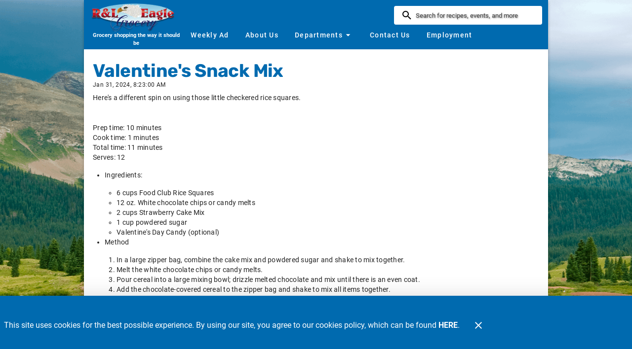

--- FILE ---
content_type: text/html; charset=UTF-8
request_url: https://www.lincoln-fairfieldgrocery.com/posts/recipes/valentines-snack-mix
body_size: 4259
content:
<!doctype html>
<html data-n-head-ssr lang="en" data-n-head="%7B%22lang%22:%7B%22ssr%22:%22en%22%7D%7D">
  <head>
    <title>Valentine's Snack Mix - R & L Eagle Grocery</title><meta data-n-head="ssr" charset="utf-8"><meta data-n-head="ssr" name="viewport" content="width=device-width,initial-scale=1"><meta data-n-head="ssr" data-hid="og:type" property="og:type" content="article"><meta data-n-head="ssr" data-hid="og:title" property="og:title" content="Valentine's Snack Mix"><meta data-n-head="ssr" data-hid="twitter:title" name="twitter:title" content="Valentine's Snack Mix"><meta data-n-head="ssr" data-hid="description" name="description" content="Here's a different spin on using those little checkered rice squares."><meta data-n-head="ssr" data-hid="og:description" property="og:description" content="Here's a different spin on using those little checkered rice squares."><meta data-n-head="ssr" data-hid="twitter:description" name="twitter:description" content="Here's a different spin on using those little checkered rice squares."><meta data-n-head="ssr" data-hid="og:image" property="og:image" content="https://afs-media.netlify.app/posts/recipes/valentines-snack-mix/17264_FC_Content_1080x108032-1024x1024.jpg"><meta data-n-head="ssr" data-hid="article:published_time" property="article:published_time" content="2024-01-31T08:23:00.000Z"><link data-n-head="ssr" rel="icon" type="image/x-icon" href="/favicon.ico"><style data-n-head="vuetify" type="text/css" id="vuetify-theme-stylesheet" nonce="undefined">:root{--v-anchor-base:#006aaf;--v-primary-base:#006aaf;--v-secondary-base:#e3be00;--v-accent-base:#82b1ff;--v-error-base:#ff5252;--v-info-base:#2196f3;--v-success-base:#4caf50;--v-warning-base:#fb8c00}.v-application a{color:var(--v-anchor-base)}.v-application .primary{background-color:var(--v-primary-base)!important;border-color:var(--v-primary-base)!important}.v-application .primary--text{color:var(--v-primary-base)!important;caret-color:var(--v-primary-base)!important}.v-application .secondary{background-color:var(--v-secondary-base)!important;border-color:var(--v-secondary-base)!important}.v-application .secondary--text{color:var(--v-secondary-base)!important;caret-color:var(--v-secondary-base)!important}.v-application .accent{background-color:var(--v-accent-base)!important;border-color:var(--v-accent-base)!important}.v-application .accent--text{color:var(--v-accent-base)!important;caret-color:var(--v-accent-base)!important}.v-application .error{background-color:var(--v-error-base)!important;border-color:var(--v-error-base)!important}.v-application .error--text{color:var(--v-error-base)!important;caret-color:var(--v-error-base)!important}.v-application .info{background-color:var(--v-info-base)!important;border-color:var(--v-info-base)!important}.v-application .info--text{color:var(--v-info-base)!important;caret-color:var(--v-info-base)!important}.v-application .success{background-color:var(--v-success-base)!important;border-color:var(--v-success-base)!important}.v-application .success--text{color:var(--v-success-base)!important;caret-color:var(--v-success-base)!important}.v-application .warning{background-color:var(--v-warning-base)!important;border-color:var(--v-warning-base)!important}.v-application .warning--text{color:var(--v-warning-base)!important;caret-color:var(--v-warning-base)!important}</style><script data-n-head="ssr" data-hid="browser-warning">var el;document.documentMode&&((el=document.createElement("script")).src="/browser-warning/browser-warning.js",document.head.appendChild(el))</script><link rel="preload" href="/_nuxt/5fa4fa5.js" as="script"><link rel="preload" href="/_nuxt/a499fbd.js" as="script"><link rel="preload" href="/_nuxt/0.6ff1979.css" as="style"><link rel="preload" href="/_nuxt/97a198d.js" as="script"><link rel="preload" href="/_nuxt/4.5d6f73d.css" as="style"><link rel="preload" href="/_nuxt/app.js" as="script"><link rel="preload" href="/_nuxt/bcd37aa.js" as="script"><link rel="preload" href="/_nuxt/c2660c8.js" as="script"><link rel="preload" href="/_nuxt/cd34ece.js" as="script"><link rel="stylesheet" href="/_nuxt/0.6ff1979.css"><link rel="stylesheet" href="/_nuxt/4.5d6f73d.css"><link rel="preload" href="/static/posts/recipes/valentines-snack-mix/state.js" as="script"><link rel="preload" href="/static/posts/recipes/valentines-snack-mix/payload.js" as="script"><link rel="preload" href="/static/manifest.js" as="script">
  </head>
  <body>
    <div data-server-rendered="true" id="__nuxt"><div id="__layout"><div data-app="true" id="app" class="v-application v-application--is-ltr theme--light" style="--app-banner-height:0px"><div class="v-application--wrap"><!----> <header class="app-bar v-sheet theme--dark v-toolbar v-toolbar--flat v-app-bar transparent" style="height:100px;margin-top:0;transform:translateY(0);left:0;right:0"><div class="v-toolbar__content" style="height:100px"><div class="container d-flex fill-height flex-nowrap primary"><div class="text-center"><a href="/" aria-label="R & L Eagle Grocery" class="nuxt-link-active"><div aria-label="R & L Eagle Grocery" role="img" alt="R & L Eagle Grocery" width="120" class="v-image v-responsive app-bar__logo mr-3 theme--dark" style="width:120px"><div class="v-image__image v-image__image--preload v-image__image--contain" style="background-image:url(https://afs-media.netlify.app/rleagle/logo.png);background-position:center center"></div><div class="v-responsive__content"></div></div></a> <h6>Grocery shopping the way it should be</h6></div> <div class="d-flex flex-column-reverse fill-width fill-height"><nav aria-label="Navigation Menu" class="nav-menu d-none d-md-flex"> <!----> <a href="/weekly-ad" id="main-weekly-ad" class="v-btn v-btn--router v-btn--text theme--dark v-size--default"><span class="v-btn__content"><!---->Weekly Ad</span></a> <!----><a href="/about-us" id="main-about-us" class="v-btn v-btn--router v-btn--text theme--dark v-size--default"><span class="v-btn__content"><!---->About Us</span></a> <!----><div class="v-menu"><button type="button" id="main-departments" role="button" aria-haspopup="true" aria-expanded="false" class="v-btn v-btn--text theme--dark v-size--default"><span class="v-btn__content"><!---->
          Departments
          <span aria-hidden="true" class="v-icon notranslate nav-menu__menu-icon theme--dark"><svg xmlns="http://www.w3.org/2000/svg" viewBox="0 0 24 24" role="img" aria-hidden="true" class="v-icon__svg"><path d="M7,10L12,15L17,10H7Z"></path></svg></span></span></button><div role="menu" class="v-menu__content theme--light nav-menu__content" style="max-height:auto;min-width:0;max-width:auto;top:12px;left:0;transform-origin:top left;z-index:0;display:none"> <div class="v-list v-sheet theme--light"><a href="/departments/deli" tabindex="0" id="main-deli" text="true" role="menuitem" class="v-list-item v-list-item--link theme--light primary--text"><div class="v-list-item__title">Deli</div></a><a href="/departments/meat" tabindex="0" id="main-meats" text="true" role="menuitem" class="v-list-item v-list-item--link theme--light primary--text"><div class="v-list-item__title">Meats</div></a><a href="/departments/produce" tabindex="0" id="main-produce" text="true" role="menuitem" class="v-list-item v-list-item--link theme--light primary--text"><div class="v-list-item__title">Produce</div></a></div></div></div> <!----><a href="/contact-us" id="main-contact-us" class="v-btn v-btn--router v-btn--text theme--dark v-size--default"><span class="v-btn__content"><!---->Contact Us</span></a> <!----><a href="/employment" id="main-employment" class="v-btn v-btn--router v-btn--text theme--dark v-size--default"><span class="v-btn__content"><!---->Employment</span></a> <!----></nav> <div dense="" solo="" light="" flat="" class="v-menu d-none"><div class="v-input content-search v-input--hide-details v-input--dense theme--light v-text-field v-text-field--single-line v-text-field--solo v-text-field--solo-flat v-text-field--enclosed v-text-field--placeholder"><div class="v-input__control"><div class="v-input__slot"><div class="v-input__prepend-inner"><button type="button" aria-label="Search" class="mx-0 v-btn v-btn--icon v-btn--round theme--light v-size--small"><span class="v-btn__content"><span aria-hidden="true" class="v-icon notranslate theme--light"><svg xmlns="http://www.w3.org/2000/svg" viewBox="0 0 24 24" role="img" aria-hidden="true" class="v-icon__svg"><path d="M9.5,3A6.5,6.5 0 0,1 16,9.5C16,11.11 15.41,12.59 14.44,13.73L14.71,14H15.5L20.5,19L19,20.5L14,15.5V14.71L13.73,14.44C12.59,15.41 11.11,16 9.5,16A6.5,6.5 0 0,1 3,9.5A6.5,6.5 0 0,1 9.5,3M9.5,5C7,5 5,7 5,9.5C5,12 7,14 9.5,14C12,14 14,12 14,9.5C14,7 12,5 9.5,5Z"></path></svg></span></span></button></div><div class="v-text-field__slot"><input role="search" aria-label="Search" autocomplete="off" aria-haspopup="true" aria-expanded="false" id="input-content-search" placeholder="Search" type="search"></div><div class="v-input__append-inner"><div></div></div></div></div></div><!----></div> <!----></div> <!----> <button type="button" aria-label="Main Menu" class="d-md-none ml-sm-auto v-btn v-btn--icon v-btn--round theme--dark v-size--large"><span class="v-btn__content"><span aria-hidden="true" class="v-icon notranslate theme--dark" style="font-size:36px;height:36px;width:36px"><svg xmlns="http://www.w3.org/2000/svg" viewBox="0 0 24 24" role="img" aria-hidden="true" class="v-icon__svg" style="font-size:36px;height:36px;width:36px"><path d="M3,6H21V8H3V6M3,11H21V13H3V11M3,16H21V18H3V16Z"></path></svg></span></span></button> <!----> <!----></div></div></header> <!----> <aside class="app-nav-drawer v-navigation-drawer v-navigation-drawer--close v-navigation-drawer--fixed v-navigation-drawer--is-mobile v-navigation-drawer--right v-navigation-drawer--temporary theme--dark primary" style="height:100%;top:0;transform:translateX(100%);width:256px"><div class="v-navigation-drawer__content"><!----> <!----> <div role="list" aria-label="Main Menu" class="v-list v-sheet theme--dark"><!----> <a href="/weekly-ad" tabindex="0" id="drawer-menu-weekly-ad" role="listitem" class="v-list-item v-list-item--link theme--dark"><!----> <div class="v-list-item__title">Weekly Ad</div></a><a href="/about-us" tabindex="0" id="drawer-menu-about-us" role="listitem" class="v-list-item v-list-item--link theme--dark"><!----> <div class="v-list-item__title">About Us</div></a><div class="v-list-group"><div tabindex="0" aria-expanded="false" role="button" class="v-list-group__header v-list-item v-list-item--link theme--dark"><div class="v-list-item__content"><div class="v-list-item__title">Departments</div></div><div class="v-list-item__icon v-list-group__header__append-icon"><span aria-hidden="true" class="v-icon notranslate theme--dark"><svg xmlns="http://www.w3.org/2000/svg" viewBox="0 0 24 24" role="img" aria-hidden="true" class="v-icon__svg"><path d="M7.41,8.58L12,13.17L16.59,8.58L18,10L12,16L6,10L7.41,8.58Z"></path></svg></span></div></div><div class="v-list-group__items" style="display:none">  <a href="/departments/deli" tabindex="0" id="drawer-menu-deli" role="listitem" class="v-list-item v-list-item--link theme--dark"><!----> <div class="v-list-item__title">Deli</div></a><a href="/departments/meat" tabindex="0" id="drawer-menu-meats" role="listitem" class="v-list-item v-list-item--link theme--dark"><!----> <div class="v-list-item__title">Meats</div></a><a href="/departments/produce" tabindex="0" id="drawer-menu-produce" role="listitem" class="v-list-item v-list-item--link theme--dark"><!----> <div class="v-list-item__title">Produce</div></a></div></div><a href="/contact-us" tabindex="0" id="drawer-menu-contact-us" role="listitem" class="v-list-item v-list-item--link theme--dark"><!----> <div class="v-list-item__title">Contact Us</div></a><a href="/employment" tabindex="0" id="drawer-menu-employment" role="listitem" class="v-list-item v-list-item--link theme--dark"><!----> <div class="v-list-item__title">Employment</div></a></div></div><div class="v-navigation-drawer__border"></div></aside> <!----> <!----> <main class="v-main app-view" style="padding-top:0;padding-right:0;padding-bottom:0;padding-left:0"><div class="v-main__wrap"><div class="container posts page"><div class="row"><div class="transition-wrap col col-12"><article class="post d-flex flex-column"><header class="d-flex"><div><h1 class="text-h1 text-break-word mb-0">Valentine's Snack Mix</h1> <div class="text-caption">Jan 31, 2024, 8:23:00 AM</div> <!----></div> <span class="pinterest-btn ml-auto"><a data-pin-do="buttonBookmark" data-pin-tall="true" href="https://www.pinterest.com/pin/create/button/" rel="external"><!----></a></span></header> <div class="my-2 nuxt-content"><p class="text-body-2">Here's a different spin on using those little checkered rice squares.</p> <a target="_blank" rel="external noreferrer noopener" href="https://blog.afsshareportal.com/wp-content/uploads/2024/01/17264_FC_Content_1080x108032.jpg"><div aria-label="" alt="" class="v-image v-responsive theme--light d-inline-flex mb-2"><div class="v-image__image v-image__image--preload v-image__image--contain" style="background-position:center center"></div><div class="v-responsive__content"></div></div></a> <p class="text-body-2">Prep time: 10 minutes<br> Cook time: 1 minutes<br> Total time: 11 minutes<br> Serves: 12</p> <ul class="text-body-2"> <li> <p class="text-body-2">Ingredients:</p> <ul class="text-body-2"> <li>6 cups Food Club Rice Squares</li> <li>12 oz. White chocolate chips or candy melts</li> <li>2 cups Strawberry Cake Mix</li> <li>1 cup powdered sugar</li> <li>Valentine's Day Candy (optional)</li> </ul> </li> <li> <p class="text-body-2">Method</p> <ol class="text-body-2"> <li>In a large zipper bag, combine the cake mix and powdered sugar and shake to mix together.</li> <li>Melt the white chocolate chips or candy melts.</li> <li>Pour cereal into a large mixing bowl; drizzle melted chocolate and mix until there is an even coat.</li> <li>Add the chocolate-covered cereal to the zipper bag and shake to mix all items together.</li> <li>If you'd like to add a festive element, add in Valentine's Day candy of your choice.</li> </ol> </li> </ul> <p class="text-body-2">Store leftovers in an air-tight container.</p></div> <div class="d-flex justify-end"><a href="/posts" class="v-btn v-btn--is-elevated v-btn--has-bg v-btn--router theme--light v-size--default primary"><span class="v-btn__content">Back to Blog Home</span></a></div></article></div></div></div></div></main> <div role="dialog" class="v-dialog__container app-cookie-notice"><!----></div> <footer class="v-footer app-footer flex-column pa-0 v-sheet theme--light transparent"><div class="container white"><!----> <div class="row footer-menu my-0 justify-space-between"><div class="col-md-3 col-12"><h2 class="text-h3">Site Links</h2> <div role="list" class="v-list v-sheet theme--light v-list--dense transparent"><a href="/about-us" tabindex="0" id="footer-menu-about-us" role="listitem" class="px-0 v-list-item v-list-item--link theme--light"><div class="v-list-item__title">About Us</div></a><a href="/contact-us" tabindex="0" id="footer-menu-contact-us" role="listitem" class="px-0 v-list-item v-list-item--link theme--light"><div class="v-list-item__title">Contact Us</div></a><a href="/recalls" tabindex="0" id="footer-menu-recalls" role="listitem" class="px-0 v-list-item v-list-item--link theme--light"><div class="v-list-item__title">Recalls</div></a><a href="/privacy" tabindex="0" id="footer-menu-privacy-policy" role="listitem" class="px-0 v-list-item v-list-item--link theme--light"><div class="v-list-item__title">Privacy Policy</div></a><a href="/employment" tabindex="0" id="footer-menu-employment" role="listitem" class="px-0 v-list-item v-list-item--link theme--light"><div class="v-list-item__title">Employment</div></a></div></div><div class="col-md-3 col-12"><h2 class="text-h3">Resources</h2> <div role="list" class="v-list v-sheet theme--light v-list--dense transparent"><a href="/posts/recipes" aria-current="page" tabindex="0" id="footer-menu-recipes" role="listitem" class="px-0 v-list-item--active v-list-item v-list-item--link theme--light"><div class="v-list-item__title">Recipes</div></a><a href="/produce-glossary" tabindex="0" id="footer-menu-produce-glossary" role="listitem" class="px-0 v-list-item v-list-item--link theme--light"><div class="v-list-item__title">Produce Glossary</div></a></div></div><div class="col-md-3 col-12"><h2 class="text-h3">Location</h2> <div role="list" class="v-list v-sheet theme--light v-list--dense transparent"><div data-fetch-key="post:3" class="nuxt-content"><div data-fetch-key="footer-side-info:0" class="container store-information pa-0 white--text mx-0 mb-5"><h3 class="text-h6 text--primary">Phone Number</h3> <a href="tel:(406) 467-2424" class="d-inline-block text-body-2 text--primary ml-2 mb-2 align-top">(406) 467-2424</a> <!----> <!----> <!----> <h3 class="text-h6 text--primary">Address</h3> <p class="text-body-2 ml-2 mb-2">
      401 Central Ave.<br>Fairfield,
      MT
      59639
    </p> <h3 class="text-h6 text--primary">Store Hours</h3> <p class="text-body-2 ml-2 mb-1">
      Mon-Fri:
      <span class="font-weight-bold">8 AM to 8 PM</span></p><p class="text-body-2 ml-2 mb-1">
      Saturday:
      <span class="font-weight-bold">8 AM to 6 PM</span></p><p class="text-body-2 ml-2 mb-1">
      Sunday:
      <span class="font-weight-bold">9 AM to 5 PM</span></p> <!----> <!----> <!----> <!---->  <!----></div></div></div></div><div class="col-md-3 col-12"><h2 class="text-h3">Benefits</h2> <div role="list" class="v-list v-sheet theme--light v-list--dense transparent"><div data-fetch-key="post:4" class="nuxt-content"><div class="mx-auto mb-5"> <a aria-label="Wic image" target="_blank" rel="external noreferrer noopener" href="https://dphhs.mt.gov/ecfsd/wic/"><div aria-label="Wic image" role="img" aspect-ratio="2.909090909090909" width="360" alt="Wic image" class="v-image v-responsive theme--light" style="width:360px"><div class="v-responsive__sizer" style="padding-bottom:34.375%"></div><div class="v-image__image v-image__image--preload v-image__image--contain" style="background-position:center center"></div><div class="v-responsive__content"></div></div></a> <a aria-label="Russ Country image" target="_blank" rel="external noreferrer noopener" href="https://www.russellcountry.com/"><div aria-label="Russ Country image" role="img" width="360" aspect-ratio="2.909090909090909" alt="Russ Country image" class="v-image v-responsive theme--light my-3" style="width:360px"><div class="v-responsive__sizer" style="padding-bottom:34.375%"></div><div class="v-image__image v-image__image--preload v-image__image--contain" style="background-position:center center"></div><div class="v-responsive__content"></div></div></a> <a aria-label="SNAP image" target="_blank" rel="external noreferrer noopener" href="https://www.fns.usda.gov/snap/supplemental-nutrition-assistance-program"><div aria-label="SNAP image" role="img" width="360" aspect-ratio="2.909090909090909" alt="SNAP image" class="v-image v-responsive theme--light" style="width:360px"><div class="v-responsive__sizer" style="padding-bottom:34.375%"></div><div class="v-image__image v-image__image--preload v-image__image--contain" style="background-position:center center"></div><div class="v-responsive__content"></div></div></a>  </div></div><div data-fetch-key="post:5" class="nuxt-content"><div class="app-footer__copyright d-flex flex-column-reverse flex-md-column align-center align-md-end text--disabled text-center text-md-right pa-md-4">   <span>Copyright 2026. Design and Maintenance by Associated Food Stores</span>    </div></div></div></div></div> <!----></div></footer></div></div></div></div><script defer src="/static/posts/recipes/valentines-snack-mix/state.js"></script><script src="/_nuxt/5fa4fa5.js" defer></script><script src="/_nuxt/c2660c8.js" defer></script><script src="/_nuxt/cd34ece.js" defer></script><script src="/_nuxt/a499fbd.js" defer></script><script src="/_nuxt/97a198d.js" defer></script><script src="/_nuxt/app.js" defer></script><script src="/_nuxt/bcd37aa.js" defer></script>
  </body>
</html>


--- FILE ---
content_type: application/javascript; charset=UTF-8
request_url: https://www.lincoln-fairfieldgrocery.com/static/privacy/payload.js
body_size: 6187
content:
__NUXT_JSONP__("/privacy", (function(a,b,c,d,e,f,g,h,i,j,k,l,m,n,o,p,q,r,s,t,u,v,w,x,y,z,A,B,C,D,E,F,G,H,I,J,K,L,M,N,O,P,Q,R,S,T,U,V,W,X,Y,Z,_,$,aa,ab,ac,ad,ae,af,ag,ah,ai,aj,ak,al,am,an,ao,ap,aq,ar,as,at,au,av,aw,ax,ay,az,aA,aB,aC,aD,aE,aF,aG,aH,aI,aJ,aK,aL,aM,aN,aO,aP,aQ,aR,aS,aT,aU,aV,aW,aX,aY){return {data:[{page:{slug:"privacy",description:"What we promise to do, and not do, with your information.",title:"Privacy Policy",keywords:"privacy policy",retailers:["stans","broulims",q,"468-market",y,"clarksmarket","clinton",z,A,B,"stokes","barretts","bigcountrymarket",C,D,"bisharatsmarket",E,F,"bluemtnfoods",q,G,"cartersmkt","cedaredge","chappelsmkt",H,"clearwatervalley",I,"dans",J,K,L,M,"delta","dicks","digbys","djsthriftway","elgin",N,O,"fresh-market",P,Q,R,"happydons",S,T,"hometownmkt",U,V,W,"jefferson",X,"joesmarket",Y,"kamas","kens",Z,_,$,aa,ab,ac,"lambsmkt",ad,"lins","maceys",ae,af,"mainstreetmkt",ag,"melonvine",ah,"midtown","midway","mwmarket",ai,aj,ak,al,am,"oldpine",an,"petersons",ao,"project-merc","qualitymkt","reams","reams-springville",ap,"rex","reynolds","riggins","rivermarket",aq,"ryans",r,ar,"rosebudfoods","roxysmkt",as,"roys","saveway",at,"soelbergsmarket","southside",au,av,"sunshinemarketmilford",z,aw,ax,"stokes-preston","tandegrocery","tandegroceryyhg",ay,"thegrocerystore","theonlystore",az,s,"toddsmkt",aA,"valleymkteden","valleymktthayne","vandykes","villagemkt",aB],forceGenerate:t,toc:[{depth:g,text:aC},{depth:g,text:aD},{depth:g,text:aE},{depth:g,text:aF},{depth:g,text:aG},{depth:g,text:aH},{depth:g,text:aI},{depth:g,text:aJ},{depth:g,text:aK},{depth:g,text:aL},{depth:g,text:aM},{depth:g,text:aN}],body:{type:n,children:[{type:b,tag:"h1",props:{className:["text-h1"]},children:[{type:b,tag:f,props:{dataFetchKey:"privacy:0"},children:[]},{type:a,value:" Privacy Policy"}]},{type:a,value:c},{type:b,tag:d,props:{className:[e]},children:[{type:a,value:j},{type:b,tag:f,props:{dataFetchKey:"privacy:1"},children:[]},{type:a,value:" is committed to protecting your privacy. This Privacy Policy explains our data processing practices and your options regarding the ways in which your personal data is used. If you have requests concerning your personal information or any questions, please "},{type:b,tag:"nuxt-link",props:{to:"\u002Fcustomer-service",dataFetchKey:"privacy:2"},children:[{type:a,value:"contact us"}]},{type:a,value:".\n"}]},{type:a,value:c},{type:b,tag:d,props:{className:[e]},children:[{type:a,value:"Please note that the practices of "},{type:b,tag:f,props:{dataFetchKey:"privacy:3"},children:[]},{type:a,value:", its affiliates, and agents, with respect to data collected and used by "},{type:b,tag:f,props:{dataFetchKey:"privacy:4"},children:[]},{type:a,value:" in connection with this website and all other websites of "},{type:b,tag:f,props:{dataFetchKey:"privacy:5"},children:[]},{type:a,value:" and its affiliates with links to this policy are governed by this online privacy policy (\"Privacy Policy\") as amended from time to time, and not the privacy policy in effect at the time the data was collected. Please regularly review our Privacy Policy."}]},{type:a,value:c},{type:b,tag:d,props:{className:[e]},children:[{type:a,value:"If you have objections to the Privacy Policy, you should immediately discontinue use of the Site and the Products and Services enabled by the Site."}]},{type:a,value:c},{type:b,tag:h,props:{className:[i]},children:[{type:a,value:aC}]},{type:a,value:c},{type:b,tag:d,props:{className:[e]},children:[{type:a,value:j},{type:b,tag:f,props:{dataFetchKey:"privacy:6"},children:[]},{type:a,value:" collects the details provided by you on registration together with information we learn about you from your use of our service and your visits to our web site and other sites accessible from them. We also collect information about the transactions you undertake including details of payment cards used.\n"}]},{type:a,value:c},{type:b,tag:d,props:{className:[e]},children:[{type:a,value:"We may collect additional information in connection with your participation in any promotions or competitions offered by us and information you provide when giving us feedback or completing profile forms. We also monitor customer traffic patterns and site usage which enables us to improve the services we provide."}]},{type:a,value:c},{type:b,tag:aO,props:{not:aP,in:s,dataFetchKey:"privacy:7"},children:[{type:a,value:c},{type:b,tag:h,props:{className:[i]},children:[{type:a,value:aD}]},{type:a,value:c},{type:b,tag:d,props:{className:[e]},children:[{type:a,value:"In the case this location offers loyalty information recorded through the use of your retailer loyalty program to help us improve our services, target advertising and make our communications to you more relevant."}]},{type:a,value:c},{type:b,tag:d,props:{className:[e]},children:[{type:a,value:"For instance, if you use our online grocery service, whenever you buy products at your local grocery store using your loyalty card, we can automatically add it to your \"favorite products\" list for the online service. "},{type:b,tag:u,props:{},children:[]},{type:b,tag:u,props:{},children:[]}]},{type:a,value:c}]},{type:a,value:c},{type:b,tag:h,props:{className:[i]},children:[{type:a,value:aE}]},{type:a,value:c},{type:b,tag:d,props:{className:[e]},children:[{type:a,value:"We will use your information to provide and personalize our service. We will also use your contact details to regularly communicate with you. We may use your information to send you offers and news from "},{type:b,tag:f,props:{dataFetchKey:"privacy:8"},children:[]},{type:a,value:" and services or those of other carefully selected companies which we think may be of interest to you. We may contact you by post, email, telephone or fax for these purposes."}]},{type:a,value:c},{type:b,tag:d,props:{className:[e]},children:[{type:a,value:"Once you have registered your loyalty account if provided by this location, you will be provided with access to a \"Preferences\" page that will allow you to tailor our commercial communications to your preferences."}]},{type:a,value:c},{type:b,tag:d,props:{className:[e]},children:[{type:a,value:"To change your preferences simply click \"Sign In\" on the top menu bar. Once you have signed in you will see a \"Preferences\" link on the menu bar. Click \"Preferences\" and a page will load titled \"Update Registration\". If you do not want to receive commercial communications from us, please select your choices by using the boxes available on that page."}]},{type:a,value:c},{type:b,tag:d,props:{className:[e]},children:[{type:a,value:"We like to hear your views to help us improve our service. From time to time, we may contact you by post, email, telephone or SMS to ask your opinions. Again, if you do not want to be contacted for this purpose, please make your choice on the \"Preferences\" page."}]},{type:a,value:c},{type:b,tag:d,props:{className:[e]},children:[{type:a,value:"Please note that there may be instances where it may be necessary for us to communicate with you, in any event, for administrative or operational reasons relating to our service."}]},{type:a,value:c},{type:b,tag:h,props:{className:[i]},children:[{type:a,value:aF}]},{type:a,value:c},{type:b,tag:d,props:{className:[e]},children:[{type:a,value:"Your information may be used by all "},{type:b,tag:f,props:{dataFetchKey:"privacy:9"},children:[]},{type:a,value:" companies. We will never pass your personal data to anyone else, except for any successors to our business and the suppliers that process data on our behalf both in the US and abroad. We may also use and disclose non-personally identifiable information for marketing programs, advertisers and partners."}]},{type:a,value:c},{type:b,tag:d,props:{className:[e]},children:[{type:a,value:j},{type:b,tag:f,props:{dataFetchKey:"privacy:10"},children:[]},{type:a,value:" displays targeted advertisements based on personal information. Advertisers (including ad serving companies) may assume that people who interact with, view, or click targeted ads meet the targeting criteria-for example, women ages 18-24 from a particular geographic area.\n"}]},{type:a,value:c},{type:b,tag:d,props:{className:[e]},children:[{type:a,value:j},{type:b,tag:f,props:{dataFetchKey:"privacy:11"},children:[]},{type:a,value:" does not provide any personal information to the advertiser when you interact with or view a targeted ad. However, by interacting with or viewing an ad you are consenting to the possibility that the advertiser will make the assumption that you meet the targeting criteria used to display the ad.\n"}]},{type:a,value:c},{type:b,tag:d,props:{className:[e]},children:[{type:a,value:"We may transfer information about you if "},{type:b,tag:f,props:{dataFetchKey:"privacy:12"},children:[]},{type:a,value:" is acquired by or merged with another company. In this event, "},{type:b,tag:f,props:{dataFetchKey:"privacy:13"},children:[]},{type:a,value:" will notify you before information about you is transferred and becomes subject to a different privacy policy by updating this page."}]},{type:a,value:c},{type:b,tag:h,props:{className:[i]},children:[{type:a,value:aG}]},{type:a,value:c},{type:b,tag:d,props:{className:[e]},children:[{type:a,value:"We reserve the right to disclose your personally identifiable information as required by law and when believe it is necessary to share information in order to investigate, prevent, or take action regarding illegal activities, suspected fraud, situations involving potential threats to the physical safety of any person, violations of "},{type:b,tag:f,props:{dataFetchKey:"privacy:14"},children:[]},{type:a,value:" terms of use, or as otherwise required by law."}]},{type:a,value:c},{type:b,tag:h,props:{className:[i]},children:[{type:a,value:aH}]},{type:a,value:c},{type:b,tag:d,props:{className:[e]},children:[{type:a,value:"Our web site may contain links to other web sites which are outside our control and are not covered by this Privacy Policy. If you access other sites using the links provided, the operators of these sites may collect information from you which will be used by them in accordance with their privacy policy, which may differ from ours."}]},{type:a,value:c},{type:b,tag:h,props:{className:[i]},children:[{type:a,value:aI}]},{type:a,value:c},{type:b,tag:d,props:{className:[e]},children:[{type:a,value:"\"Cookies\" are small pieces of information sent by a web server to a web browser, which enables the server to collect information from the browser. "},{type:b,tag:f,props:{dataFetchKey:"privacy:15"},children:[]},{type:a,value:" uses cookies for a number of purposes, for instance to enable us to simplify the logging on process for registered users, to help ensure the security and authenticity of registered users, target advertising, to provide the mechanisms for online shopping and to enable traffic monitoring."}]},{type:a,value:c},{type:b,tag:d,props:{className:[e]},children:[{type:a,value:"We use both session ID cookies and\u002For persistent cookies. We use session cookies to make it easier for you to navigate our site. A session ID cookie expires when you close your browser. A persistent cookie remains on your hard drive for an extended period of time. You can remove persistent cookies by following directions provided in your Internet browser's \"help\" file. Persistent cookies also enable us to track and target the interests of our users to enhance the experience on our site."}]},{type:a,value:c},{type:b,tag:d,props:{className:[e]},children:[{type:a,value:"Most browsers allow you to turn off the cookie function. If you want to know how to do this please look at the help menu on your browser. As described above this will restrict the online "},{type:b,tag:f,props:{dataFetchKey:"privacy:16"},children:[]},{type:a,value:" services you can use."}]},{type:a,value:c},{type:b,tag:d,props:{className:[e]},children:[{type:a,value:"Click here to opt-out of targeting advertising through our partner Double Click: "},{type:b,tag:aQ,props:{href:aR,rel:l,target:m},children:[{type:a,value:aR}]},{type:a,value:"."}]},{type:a,value:c},{type:b,tag:h,props:{className:[i]},children:[{type:a,value:aJ}]},{type:a,value:c},{type:b,tag:d,props:{className:[e]},children:[{type:a,value:"We use clear gifs on our sites from Google Analytics, Double Click DART and Quantcast and other 3rd party vendors. This enables us to gauge the effectiveness of our services and marketing programs and ad targeting."}]},{type:a,value:c},{type:b,tag:h,props:{className:[i]},children:[{type:a,value:aK}]},{type:a,value:c},{type:b,tag:d,props:{className:[e]},children:[{type:a,value:"When connecting to "},{type:b,tag:f,props:{dataFetchKey:"privacy:17"},children:[]},{type:a,value:" via a service provider that uniquely identifies your mobile device, "},{type:b,tag:f,props:{dataFetchKey:"privacy:18"},children:[]},{type:a,value:" may receive this identification and use it to offer extended services and\u002For functionality. Certain "},{type:b,tag:f,props:{dataFetchKey:"privacy:19"},children:[]},{type:a,value:" services may require our collection of your phone number. We may associate that phone number to the mobile device identification information. However, we will not use that phone number or share your number for the use of telemarketing."}]},{type:a,value:c},{type:b,tag:h,props:{className:[i]},children:[{type:a,value:aL}]},{type:a,value:c},{type:b,tag:d,props:{className:[e]},children:[{type:a,value:"When you download our mobile applications, "},{type:b,tag:f,props:{dataFetchKey:"privacy:20"},children:[]},{type:a,value:" obtains your consent to use information for pinpointing technology such as GPS and cell tower information. "},{type:b,tag:f,props:{dataFetchKey:"privacy:21"},children:[]},{type:a,value:" may use and store this information, in combination with other location-based information such as IP address, billing postal code provided by your carrier or registration location, to provide enhanced location based services, serve location-targeted advertising, search results, and other content."}]},{type:a,value:c},{type:b,tag:h,props:{className:[i]},children:[{type:a,value:aM}]},{type:a,value:c},{type:b,tag:aO,props:{not:aP,in:r,dataFetchKey:"privacy:22"},children:[{type:a,value:c},{type:b,tag:d,props:{className:[e]},children:[{type:a,value:"The security of your personal information is very important to us. When you enter sensitive information (such as a credit card number) on our order forms, we encrypt that information using secure socket layer technology (SSL). Once we received the data it is immediately re-encrypted prior to storage. By default, payment card data is permanently destroyed within 91 days of submission."}]},{type:a,value:c}]},{type:a,value:c},{type:b,tag:u,props:{},children:[]},{type:a,value:c},{type:b,tag:d,props:{className:[e]},children:[{type:a,value:"We follow generally accepted industry standards to protect the personal information submitted to us, both during transmission and once we receive it. No method of transmission over the Internet, or method of electronic storage, is 100% secure, however. Therefore, while we strive to use commercially acceptable means to protect your personal information, we cannot guarantee its absolute security."}]},{type:a,value:c},{type:b,tag:h,props:{className:[i]},children:[{type:a,value:aN}]},{type:a,value:c},{type:b,tag:d,props:{className:[e]},children:[{type:a,value:"We reserve the right to modify this privacy statement at any time, so please review it frequently. If we make material changes to this policy, we will notify you here."}]}]},dir:"\u002F_shared\u002Fpages",path:"\u002F_shared\u002Fpages\u002Fprivacy",extension:o,createdAt:aS,updatedAt:aS,shared:t}}],fetch:{"post:0":{},"post:1":{},"app-popup:0":{hideOnRouteChange:k,willShow:k,isOpen:k},"post:2":{},"post:3":{post:{slug:"footer-side-info",toc:[],body:{type:n,children:[{type:b,tag:"store-information",props:{":location":"$retailerInfo.locations[0]",":class":"['white--text','mx-0','mb-5']",dataFetchKey:"footer-side-info:0"},children:[{type:a,value:c}]}]},dir:aT,path:"\u002Frleagle\u002Fposts\u002Flayout\u002Ffooter-side-info",extension:o,createdAt:p,updatedAt:p,searchable:k}},"post:4":{post:{slug:"footer-side",toc:[],body:{type:n,children:[{type:b,tag:aU,props:{className:["mx-auto","mb-5"]},children:[{type:a,value:c},{type:b,tag:v,props:{href:"https:\u002F\u002Fdphhs.mt.gov\u002Fecfsd\u002Fwic\u002F",src:"\u002FFooter_Buttons_WIC.png",":aspect-ratio":w,":width":x,alt:"Wic image",rel:l,target:m},children:[]},{type:a,value:c},{type:b,tag:v,props:{href:"https:\u002F\u002Fwww.russellcountry.com\u002F",src:"\u002FFooter_Buttons_RussCountry.png",":width":x,":aspect-ratio":w,alt:"Russ Country image",":class":"['my-3']",rel:l,target:m},children:[]},{type:a,value:c},{type:b,tag:v,props:{href:"https:\u002F\u002Fwww.fns.usda.gov\u002Fsnap\u002Fsupplemental-nutrition-assistance-program",src:"\u002FFooter_Buttons_SNAP.png",":width":x,":aspect-ratio":w,alt:"SNAP image",rel:l,target:m},children:[]},{type:a,value:c},{type:a,value:c}]}]},dir:aT,path:"\u002Frleagle\u002Fposts\u002Flayout\u002Ffooter-side",extension:o,createdAt:p,updatedAt:p,searchable:k}},"post:5":{post:{slug:"footer-copyright",retailers:["aamarket",B,C,D,E,F,q,G,y,H,I,"d9grocery",J,K,L,M,N,O,P,A,S,T,U,ad,W,Q,R,V,Y,X,"jolietmarket",Z,_,$,aa,ab,ac,r,"lynnssuperfoods","lovelands",ae,af,ag,ah,ai,aj,ak,al,am,an,aw,ao,at,s,ap,aq,ar,as,ax,au,av,"selectsupermkt",ay,az,aB,aA],adminUrl:{alsfoodtown:"https:\u002F\u002Fals.afsshareportal.com\u002Fadmin",ksupermarket:"https:\u002F\u002Fdssupermarket.maceys.com\u002Fadmin",beesmarketplace:"https:\u002F\u002Fbeesmarketplace.afsshareportal.com\u002Fadmin",benedicts:"https:\u002F\u002Fbenedicts.afsshareportal.com\u002Fadmin",blairs:aV,"blairs-powell":aV,cashcarrygrangeville:"https:\u002F\u002Fcashcarry.afsshareportal.com\u002Fadmin",corysmarket:"https:\u002F\u002Fadmin.corysvalleymarket.com\u002Fadmin",davesjubilee:"http:\u002F\u002Fdavesjubilee.afsshareportal.com\u002Fadmin",davis:"https:\u002F\u002Fdavis.afsshareportal.com\u002Fadmin",daysmarket:"https:\u002F\u002Fdays.afsshareportal.com\u002Fadmin",fillmore:"https:\u002F\u002Ffillmoremarket.maceys.com\u002Fadmin",glaziers:"https:\u002F\u002Fglaziersmarket.afsshareportal.com\u002Fadmin",gunnison:"https:\u002F\u002Fgunnison.freshmarketstores.com\u002Fadmin",hinesfoodfarm:"https:\u002F\u002Fhines.afsshareportal.com\u002Fadmin",iviesbestway:"https:\u002F\u002Fiviesgrocery.freshmarketstores.com\u002Fadmin",joesfoodcenterwyoming:"https:\u002F\u002Fjoesfoodcenterwyoming.afsshareportal.com\u002Fadmin",johnsmkt:"https:\u002F\u002Fadmin.johnsmktplace.com\u002Fadmin",kents:"https:\u002F\u002Fkentsgrocery.freshmarketstores.com\u002Fadmin",khourys:"https:\u002F\u002Fkhourys.afsshareportal.com\u002Fadmin",honeys:"https:\u002F\u002Fhoneysmarketplace.maceys.com\u002Fadmin\u002F",kohlers:"https:\u002F\u002Fkohlers.afsshareportal.com\u002Fadmin",keslers:"https:\u002F\u002Fkeslersmarket.afsshareportal.com\u002Fadmin",lees:"https:\u002F\u002Fleesmarketplace.afsshareportal.com\u002Fadmin",lovelands:"https:\u002F\u002Flovelandsgeneralstore.freshmarketstores.com\u002Fadmin\u002F",lfmarket:"https:\u002F\u002Fadmin.lffoodfarm.com\u002Fadmin",macks:"https:\u002F\u002Fmacks.afsshareportal.com\u002Fadmin",madison:"https:\u002F\u002Fmadison.afsshareportal.com\u002Fadmin",mantimarket:"https:\u002F\u002Futmarketfresh.maceys.com\u002Fadmin",mikes:"https:\u002F\u002Fmikesftn.afsshareportal.com\u002Fadmin",minerstp:"https:\u002F\u002Fminerstp.afsshareportal.com\u002Fadmin",missoula:"https:\u002F\u002Fmissoulafm.freshmarketstores.com\u002Fadmin",panacamkt:"https:\u002F\u002Fpanacamarket.afsshareportal.com\u002Fadmin",simerly:"https:\u002F\u002Fsimerlys.freshmarketstores.com\u002Fadmin",redapple:"https:\u002F\u002Fredapple.afsshareportal.com\u002Fadmin",robinsroost:"https:\u002F\u002Fadmin.robinsroostid.com\u002Fadmin",royals:"https:\u002F\u002Froyals.afsshareportal.com\u002Fadmin",stewarts:"https:\u002F\u002Fstewarts.afsshareportal.com\u002Fadmin",superfoodsglenrock:"https:\u002F\u002Fsuperfoods.afsshareportal.com\u002Fadmin",selectsupermkt:"https:\u002F\u002Fselectsuper.afsshareportal.com\u002Fadmin",terrels:"https:\u002F\u002Fterrelsmarket.freshmarketstores.com\u002Fadmin",thomas:"https:\u002F\u002Fthomas.afsshareportal.com\u002Fadmin",winegars:"https:\u002F\u002Fwinegars.afsshareportal.com\u002Fadmin",ute:"https:\u002F\u002Futeplazasupermarket.afsshareportal.com\u002Fadmin"},toc:[],body:{type:n,children:[{type:b,tag:aU,props:{className:["app-footer__copyright","d-flex","flex-column-reverse","flex-md-column","align-center","align-md-end",aW,"text-center","text-md-right","pa-md-4"]},children:[{type:a,value:j},{type:b,tag:"span",props:{},children:[{type:a,value:"Copyright {{ new Date().getFullYear() }}. Design and Maintenance by Associated Food Stores"}]},{type:a,value:j},{type:b,tag:aQ,props:{"v-if":aX,":href":aX,className:["text-caption",aW,"mb-2","mb-md-0"],rel:l,target:m},children:[{type:a,value:"Administration"}]},{type:a,value:c}]}]},dir:"\u002F_shared\u002Fposts\u002Flayout",path:"\u002Fposts\u002Flayout\u002Ffooter-copyright",extension:o,createdAt:aY,updatedAt:aY,shared:t,searchable:k}},"post:6":{}},mutations:[]}}("text","element","\n","p","text-body-2","retailer",2,"h2","text-h2","\n  ",false,"external noreferrer noopener","_blank","root",".md","2026-01-18T13:17:16.995Z","bowmans","lees","tnc-foods",true,"br","md-img","160\u002F55","$vuetify.breakpoint.mdAndUp ? 150 : 360","cashcarrygrangeville","meadowvalleymarket","gardenvalley","alsfoodtown","beesmarketplace","benedicts","blairs","blairs-powell","burney","clarkscountry","corysmarket","davesjubilee","davis","daysmarket","ddfoodtown","farmhouse","fillmore","foodroundup","glaziers","gunnison","heritage","hinesfoodfarm","honeys","huffman","iviesbestway","joesfoodcenterwyoming","johnsmkt","kents","keslers","khourys","kohlers","ksupermarket","lallatins","lfmarket","macks","madison","mantimarket","meiersmeats","mikes","mikes-market","minerstp","missoula","mtnebo","panacamkt","picchionis","redapple","rleagle","robinsroost","royals","simerly","stewarts","superfoodsglenrock","paysonmarket","southend","terrels","thomas","ute","winegars","Information Collected","Access to Retail Loyalty Card Information","Use of Your Information and Your Preferences","Disclosures of Your Information","Legal Disclaimer","Other Web Sites","Cookies","Clear Gifs (Web Beacons)","Mobile Device Unique Identifier","Physical Location","Security","Changes in This Privacy Statement","is-retailer","","a","http:\u002F\u002Fwww.doubleclick.com\u002Fprivacy\u002Findex.aspx","2026-01-18T13:17:15.649Z","\u002Frleagle\u002Fposts\u002Flayout","div","https:\u002F\u002Fblairs.afsshareportal.com\u002Fadmin","text--disabled","adminUrl[$config.sitePath]","2026-01-18T13:17:15.651Z")));

--- FILE ---
content_type: application/javascript; charset=UTF-8
request_url: https://www.lincoln-fairfieldgrocery.com/static/posts/recipes/valentines-snack-mix/payload.js
body_size: 3070
content:
__NUXT_JSONP__("/posts/recipes/valentines-snack-mix", (function(a,b,c,d,e,f,g,h,i,j,k,l,m,n,o,p,q,r,s,t,u,v,w,x,y,z,A,B,C,D,E,F,G,H,I,J,K,L,M,N,O,P,Q,R,S,T,U,V,W,X,Y,Z,_,$,aa,ab,ac,ad,ae,af,ag,ah,ai,aj,ak,al,am,an,ao,ap,aq,ar,as,at,au,av,aw,ax,ay,az,aA,aB,aC,aD,aE,aF,aG,aH){return {data:[{},{post:{slug:"valentines-snack-mix",description:n,title:"Valentine's Snack Mix",date:new Date(1706689380000),updatedAt:new Date(1710089672000),retailers:["468-market",r,s,"barretts",t,u,"bisharatsmarket",v,"bluemtnfoods","bobs-supermarket",w,"broulims",x,"canyonfoods","cartersmkt",y,"cedaredge","chappelsmkt","chesters",z,"clarksmarket","clearwatervalley","clinton",A,"crowmerchantile",B,"dans",C,D,E,"delta","dicks","digbys","djsthriftway","happydons","duanesfoodtown","elgin",F,G,"foodranch","foodworld","fostersfamilymarket","fresh-market",H,"ggsmkt",I,J,K,L,"hometownmkt",M,N,O,"jefferson","joesmarket",P,"dekwikstop",Q,"kamas","kens",R,S,T,"lnpgrocery",U,V,"lambsmkt","leendads","lees-3",W,"lins","logansmkt",X,Y,"mw","mwmarket","maceys",Z,_,"mainstreetmkt",$,"markusfoods","meadowvalleymarket",aa,"melonvine","midtown","midtownmarket2","midway",ab,ac,ad,ae,af,"oldpine",ag,"parowan",ah,"petersons",ai,"prathers","projectmerc","qualitymkt","ramarket",aj,"reams","redapplelovell",ak,"rex","reynolds","riggins","rivermarket","rl-eagle",al,"rosebudfoods","roxysmkt","roys",am,"ryangrocery","saveway",an,ao,"soelbergsmarket",ap,"southside","stans",aq,"stokes","stokes-preston","sunshinemarketmilford",ar,"tandegrocery","tandegroceryyhg",as,"thegrocerystore","market-midway","themarketparkcity","theonlystore",at,au,"toddsmkt",av,"valleymkteden","valleymktthayne","vandykes","villagemkt","webers",aw,"yhgcorp"],coverImage:ax,toc:[],body:{type:h,children:[{type:b,tag:f,props:{className:[e]},children:[{type:a,value:n}]},{type:a,value:c},{type:b,tag:k,props:{href:"https:\u002F\u002Fblog.afsshareportal.com\u002Fwp-content\u002Fuploads\u002F2024\u002F01\u002F17264_FC_Content_1080x108032.jpg",src:ax,shared:ay,alt:ay,":class":"['d-inline-flex','mb-2']",rel:i,target:j},children:[{type:a,value:c}]},{type:a,value:c},{type:b,tag:f,props:{className:[e]},children:[{type:a,value:"Prep time: 10 minutes"},{type:b,tag:o,props:{},children:[]},{type:a,value:"\nCook time: 1 minutes"},{type:b,tag:o,props:{},children:[]},{type:a,value:"\nTotal time: 11 minutes"},{type:b,tag:o,props:{},children:[]},{type:a,value:"\nServes: 12"}]},{type:a,value:c},{type:b,tag:az,props:{className:[e]},children:[{type:a,value:c},{type:b,tag:d,props:{},children:[{type:a,value:c},{type:b,tag:f,props:{className:[e]},children:[{type:a,value:"Ingredients:"}]},{type:a,value:c},{type:b,tag:az,props:{className:[e]},children:[{type:a,value:c},{type:b,tag:d,props:{},children:[{type:a,value:"6 cups Food Club Rice Squares"}]},{type:a,value:c},{type:b,tag:d,props:{},children:[{type:a,value:"12 oz. White chocolate chips or candy melts"}]},{type:a,value:c},{type:b,tag:d,props:{},children:[{type:a,value:"2 cups Strawberry Cake Mix"}]},{type:a,value:c},{type:b,tag:d,props:{},children:[{type:a,value:"1 cup powdered sugar"}]},{type:a,value:c},{type:b,tag:d,props:{},children:[{type:a,value:"Valentine's Day Candy (optional)"}]},{type:a,value:c}]},{type:a,value:c}]},{type:a,value:c},{type:b,tag:d,props:{},children:[{type:a,value:c},{type:b,tag:f,props:{className:[e]},children:[{type:a,value:"Method"}]},{type:a,value:c},{type:b,tag:"ol",props:{className:[e]},children:[{type:a,value:c},{type:b,tag:d,props:{},children:[{type:a,value:"In a large zipper bag, combine the cake mix and powdered sugar and shake to mix together."}]},{type:a,value:c},{type:b,tag:d,props:{},children:[{type:a,value:"Melt the white chocolate chips or candy melts."}]},{type:a,value:c},{type:b,tag:d,props:{},children:[{type:a,value:"Pour cereal into a large mixing bowl; drizzle melted chocolate and mix until there is an even coat."}]},{type:a,value:c},{type:b,tag:d,props:{},children:[{type:a,value:"Add the chocolate-covered cereal to the zipper bag and shake to mix all items together."}]},{type:a,value:c},{type:b,tag:d,props:{},children:[{type:a,value:"If you'd like to add a festive element, add in Valentine's Day candy of your choice."}]},{type:a,value:c}]},{type:a,value:c}]},{type:a,value:c}]},{type:a,value:c},{type:b,tag:f,props:{className:[e]},children:[{type:a,value:"Store leftovers in an air-tight container."}]}]},excerpt:{type:h,children:[{type:b,tag:f,props:{},children:[{type:a,value:n}]}]},dir:"\u002F_shared\u002Fposts\u002Frecipes",path:"\u002Fposts\u002Frecipes\u002Fvalentines-snack-mix",extension:l,createdAt:new Date(1768742235875),shared:aA}}],fetch:{"post:0":{},"post:1":{},"app-popup:0":{hideOnRouteChange:g,willShow:g,isOpen:g},"post:2":{},"post:3":{post:{slug:"footer-side-info",toc:[],body:{type:h,children:[{type:b,tag:"store-information",props:{":location":"$retailerInfo.locations[0]",":class":"['white--text','mx-0','mb-5']",dataFetchKey:"footer-side-info:0"},children:[{type:a,value:c}]}]},dir:aB,path:"\u002Frleagle\u002Fposts\u002Flayout\u002Ffooter-side-info",extension:l,createdAt:m,updatedAt:m,searchable:g}},"post:4":{post:{slug:"footer-side",toc:[],body:{type:h,children:[{type:b,tag:aC,props:{className:["mx-auto","mb-5"]},children:[{type:a,value:c},{type:b,tag:k,props:{href:"https:\u002F\u002Fdphhs.mt.gov\u002Fecfsd\u002Fwic\u002F",src:"\u002FFooter_Buttons_WIC.png",":aspect-ratio":p,":width":q,alt:"Wic image",rel:i,target:j},children:[]},{type:a,value:c},{type:b,tag:k,props:{href:"https:\u002F\u002Fwww.russellcountry.com\u002F",src:"\u002FFooter_Buttons_RussCountry.png",":width":q,":aspect-ratio":p,alt:"Russ Country image",":class":"['my-3']",rel:i,target:j},children:[]},{type:a,value:c},{type:b,tag:k,props:{href:"https:\u002F\u002Fwww.fns.usda.gov\u002Fsnap\u002Fsupplemental-nutrition-assistance-program",src:"\u002FFooter_Buttons_SNAP.png",":width":q,":aspect-ratio":p,alt:"SNAP image",rel:i,target:j},children:[]},{type:a,value:c},{type:a,value:c}]}]},dir:aB,path:"\u002Frleagle\u002Fposts\u002Flayout\u002Ffooter-side",extension:l,createdAt:m,updatedAt:m,searchable:g}},"post:5":{post:{slug:"footer-copyright",retailers:[r,s,t,u,v,"blairs-powell",w,x,y,z,A,"d9grocery",C,D,E,B,F,G,"foodroundup",H,K,L,M,U,O,I,J,N,P,"joesfoodcenterwyoming","jolietmarket",R,S,T,ai,Q,V,W,Y,X,Z,_,$,aa,ab,ac,ad,ae,af,ag,ah,"picchionis",ao,au,ak,aj,al,am,ap,aq,ar,an,as,at,aw,av],adminUrl:{alsfoodtown:"https:\u002F\u002Fals.afsshareportal.com\u002Fadmin",ksupermarket:"https:\u002F\u002Fdssupermarket.maceys.com\u002Fadmin",beesmarketplace:"https:\u002F\u002Fbeesmarketplace.afsshareportal.com\u002Fadmin",benedicts:"https:\u002F\u002Fbenedicts.afsshareportal.com\u002Fadmin",blairs:aD,"blairs-powell":aD,cashcarrygrangeville:"https:\u002F\u002Fcashcarry.afsshareportal.com\u002Fadmin",corysmarket:"https:\u002F\u002Fadmin.corysvalleymarket.com\u002Fadmin",davesjubilee:"http:\u002F\u002Fdavesjubilee.afsshareportal.com\u002Fadmin",davis:"https:\u002F\u002Fdavis.afsshareportal.com\u002Fadmin",daysmarket:"https:\u002F\u002Fdays.afsshareportal.com\u002Fadmin",fillmore:"https:\u002F\u002Ffillmoremarket.maceys.com\u002Fadmin",glaziers:"https:\u002F\u002Fglaziersmarket.afsshareportal.com\u002Fadmin",gunnison:"https:\u002F\u002Fgunnison.freshmarketstores.com\u002Fadmin",hinesfoodfarm:"https:\u002F\u002Fhines.afsshareportal.com\u002Fadmin",iviesbestway:"https:\u002F\u002Fiviesgrocery.freshmarketstores.com\u002Fadmin",joesfoodcenterwyoming:"https:\u002F\u002Fjoesfoodcenterwyoming.afsshareportal.com\u002Fadmin",johnsmkt:"https:\u002F\u002Fadmin.johnsmktplace.com\u002Fadmin",kents:"https:\u002F\u002Fkentsgrocery.freshmarketstores.com\u002Fadmin",khourys:"https:\u002F\u002Fkhourys.afsshareportal.com\u002Fadmin",honeys:"https:\u002F\u002Fhoneysmarketplace.maceys.com\u002Fadmin\u002F",kohlers:"https:\u002F\u002Fkohlers.afsshareportal.com\u002Fadmin",keslers:"https:\u002F\u002Fkeslersmarket.afsshareportal.com\u002Fadmin",lees:"https:\u002F\u002Fleesmarketplace.afsshareportal.com\u002Fadmin",lovelands:"https:\u002F\u002Flovelandsgeneralstore.freshmarketstores.com\u002Fadmin\u002F",lfmarket:"https:\u002F\u002Fadmin.lffoodfarm.com\u002Fadmin",macks:"https:\u002F\u002Fmacks.afsshareportal.com\u002Fadmin",madison:"https:\u002F\u002Fmadison.afsshareportal.com\u002Fadmin",mantimarket:"https:\u002F\u002Futmarketfresh.maceys.com\u002Fadmin",mikes:"https:\u002F\u002Fmikesftn.afsshareportal.com\u002Fadmin",minerstp:"https:\u002F\u002Fminerstp.afsshareportal.com\u002Fadmin",missoula:"https:\u002F\u002Fmissoulafm.freshmarketstores.com\u002Fadmin",panacamkt:"https:\u002F\u002Fpanacamarket.afsshareportal.com\u002Fadmin",simerly:"https:\u002F\u002Fsimerlys.freshmarketstores.com\u002Fadmin",redapple:"https:\u002F\u002Fredapple.afsshareportal.com\u002Fadmin",robinsroost:"https:\u002F\u002Fadmin.robinsroostid.com\u002Fadmin",royals:"https:\u002F\u002Froyals.afsshareportal.com\u002Fadmin",stewarts:"https:\u002F\u002Fstewarts.afsshareportal.com\u002Fadmin",superfoodsglenrock:"https:\u002F\u002Fsuperfoods.afsshareportal.com\u002Fadmin",selectsupermkt:"https:\u002F\u002Fselectsuper.afsshareportal.com\u002Fadmin",terrels:"https:\u002F\u002Fterrelsmarket.freshmarketstores.com\u002Fadmin",thomas:"https:\u002F\u002Fthomas.afsshareportal.com\u002Fadmin",winegars:"https:\u002F\u002Fwinegars.afsshareportal.com\u002Fadmin",ute:"https:\u002F\u002Futeplazasupermarket.afsshareportal.com\u002Fadmin"},toc:[],body:{type:h,children:[{type:b,tag:aC,props:{className:["app-footer__copyright","d-flex","flex-column-reverse","flex-md-column","align-center","align-md-end",aE,"text-center","text-md-right","pa-md-4"]},children:[{type:a,value:aF},{type:b,tag:"span",props:{},children:[{type:a,value:"Copyright {{ new Date().getFullYear() }}. Design and Maintenance by Associated Food Stores"}]},{type:a,value:aF},{type:b,tag:"a",props:{"v-if":aG,":href":aG,className:["text-caption",aE,"mb-2","mb-md-0"],rel:i,target:j},children:[{type:a,value:"Administration"}]},{type:a,value:c}]}]},dir:"\u002F_shared\u002Fposts\u002Flayout",path:"\u002Fposts\u002Flayout\u002Ffooter-copyright",extension:l,createdAt:aH,updatedAt:aH,shared:aA,searchable:g}},"post:6":{}},mutations:[]}}("text","element","\n","li","text-body-2","p",false,"root","external noreferrer noopener","_blank","md-img",".md","2026-01-18T13:17:16.995Z","Here's a different spin on using those little checkered rice squares.","br","160\u002F55","$vuetify.breakpoint.mdAndUp ? 150 : 360","aamarket","alsfoodtown","beesmarketplace","benedicts","blairs","bowmans","burney","cashcarrygrangeville","clarkscountry","corysmarket","ddfoodtown","davesjubilee","davis","daysmarket","farmhouse","fillmore","gardenvalley","glaziers","gunnison","heritage","hinesfoodfarm","honeys","huffman","iviesbestway","johnsmkt","ksupermarket","kents","keslers","khourys","lfmarket","lallatins","lees","lovelands","lynnssuperfoods","macks","madison","mantimarket","meiersmeats","mikes","mikes-market","minerstp","missoula","mtnebo","panacamkt","paysonmarket","kohlers","rleagle","redapple","robinsroost","royals","selectsupermkt","simerly","southend","stewarts","superfoodsglenrock","terrels","thomas","tnc-foods","ute","winegars","\u002Fposts\u002Frecipes\u002Fvalentines-snack-mix\u002F17264_FC_Content_1080x108032-1024x1024.jpg","","ul",true,"\u002Frleagle\u002Fposts\u002Flayout","div","https:\u002F\u002Fblairs.afsshareportal.com\u002Fadmin","text--disabled","\n  ","adminUrl[$config.sitePath]","2026-01-18T13:17:15.651Z")));

--- FILE ---
content_type: application/javascript; charset=UTF-8
request_url: https://www.lincoln-fairfieldgrocery.com/_nuxt/97a198d.js
body_size: -204
content:
(window.webpackJsonp=window.webpackJsonp||[]).push([[0],{322:function(n,o,c){},340:function(n,o,c){},430:function(n,o,c){},469:function(n,o,c){},577:function(n,o,c){},585:function(n,o,c){},589:function(n,o,c){},590:function(n,o,c){},591:function(n,o,c){},592:function(n,o,c){},693:function(n,o,c){},694:function(n,o,c){},695:function(n,o,c){},696:function(n,o,c){},697:function(n,o,c){},698:function(n,o,c){},699:function(n,o,c){},700:function(n,o,c){},701:function(n,o,c){},702:function(n,o,c){},708:function(n,o,c){},710:function(n,o,c){},711:function(n,o,c){},712:function(n,o,c){},713:function(n,o,c){},716:function(n,o,c){},717:function(n,o,c){},718:function(n,o,c){},719:function(n,o,c){},720:function(n,o,c){},721:function(n,o,c){},723:function(n,o,c){},725:function(n,o,c){},726:function(n,o,c){},728:function(n,o,c){},729:function(n,o,c){},730:function(n,o,c){},733:function(n,o,c){},734:function(n,o,c){},753:function(n,o,c){},754:function(n,o,c){},755:function(n,o,c){},759:function(n,o,c){},760:function(n,o,c){},765:function(n,o,c){},766:function(n,o,c){},767:function(n,o,c){},768:function(n,o,c){},769:function(n,o,c){},779:function(n,o,c){},781:function(n,o,c){},782:function(n,o,c){},787:function(n,o,c){},791:function(n,o,c){},792:function(n,o,c){},796:function(n,o,c){},837:function(n,o,c){},838:function(n,o,c){},840:function(n,o,c){},841:function(n,o,c){},842:function(n,o,c){},843:function(n,o,c){},853:function(n,o,c){}}]);

--- FILE ---
content_type: application/javascript; charset=UTF-8
request_url: https://www.lincoln-fairfieldgrocery.com/_nuxt/2d40855.js
body_size: 886
content:
(window.webpackJsonp=window.webpackJsonp||[]).push([[6],{892:function(e,t,r){"use strict";r.r(t);var n=r(1),c=r(2),o=r(15),f=(r(52),r(31),r(38),r(71),r(33),r(76),r(65),r(293),r(8),r(7),r(6),r(12),r(9),r(13),r(10)),h=r(391),l=r(393);function d(e,t){var r=Object.keys(e);if(Object.getOwnPropertySymbols){var n=Object.getOwnPropertySymbols(e);t&&(n=n.filter((function(t){return Object.getOwnPropertyDescriptor(e,t).enumerable}))),r.push.apply(r,n)}return r}function x(e){for(var t=1;t<arguments.length;t++){var r=null!=arguments[t]?arguments[t]:{};t%2?d(Object(r),!0).forEach((function(t){Object(c.a)(e,t,r[t])})):Object.getOwnPropertyDescriptors?Object.defineProperties(e,Object.getOwnPropertyDescriptors(r)):d(Object(r)).forEach((function(t){Object.defineProperty(e,t,Object.getOwnPropertyDescriptor(r,t))}))}return e}var O=Object(f.a)(h.a,l.a).extend({asyncData:function(e){return Object(o.a)(regeneratorRuntime.mark((function t(){var r,n,c,o,f,h,l,d,x,O,m;return regeneratorRuntime.wrap((function(t){for(;;)switch(t.prev=t.next){case 0:if(r=e.isDev,n=e.$content,c=e.$config,o=e.route,f=e.params,h=e.redirect,l=e.error,d=e.query,o.matched.length&&r){t.next=3;break}return t.abrupt("return",l({statusCode:404}));case 3:return x="all"===o.name?f.pathMatch||"index":o.matched[0].path.includes(":")?o.matched[0].path.replace(":","_"):o.matched[0].path,t.prev=4,t.next=7,n(c.sitePath,"pages",x).fetch();case 7:O=t.sent,t.next=12;break;case 10:t.prev=10,t.t0=t.catch(4);case 12:if(O){t.next=21;break}return t.prev=13,t.next=16,n("_shared","pages",x).fetch();case 16:O=t.sent,t.next=21;break;case 19:t.prev=19,t.t1=t.catch(13);case 21:if(O){t.next=27;break}return t.next=24,n(c.sitePath,"pages").where({alias:{$contains:x}}).only(["slug"]).limit(1).fetch();case 24:if(!(m=t.sent)||!m.length){t.next=27;break}return t.abrupt("return",h(m[0].slug,d));case 27:if(!Array.isArray(O)){t.next=33;break}if(O=O.find((function(p){return"index"===p.slug}))){t.next=33;break}return t.next=32,n("_shared","pages",x,"index").fetch();case 32:O=t.sent;case 33:if(O){t.next=35;break}return t.abrupt("return",l({statusCode:404}));case 35:return t.abrupt("return",{page:O});case 36:case"end":return t.stop()}}),t,null,[[4,10],[13,19]])})))()},data:function(){return{page:null}},computed:{containerProps:function(){if(this.page.container){var e={};for(var t in this.page.container)e[t]=!0;return e}},documentClass:function(){return this.page.path.substring(this.page.path.indexOf("/pages/")+7).replaceAll("/","_")}},head:function(){if(this.page)return x(x({},this.getHeadMeta(this.page)),{},{link:this.getHeadLinks(this.page)})}}),m=r(4),v=r(5),y=r.n(v),j=r(882),component=Object(m.a)(O,(function(){var e=this,t=e.$createElement,r=e._self._c||t;return e.page?r("v-container",e._b({staticClass:"page"},"v-container",e.containerProps,!1),[r("nuxt-content",{class:e.documentClass,attrs:{document:e.page}})],1):e._e()}),[],!1,null,null,null),k=component.exports;y()(component,{VContainer:j.a});t.default=n.a.extend({extends:k})}}]);

--- FILE ---
content_type: application/javascript; charset=UTF-8
request_url: https://www.lincoln-fairfieldgrocery.com/static/posts/recipes/valentines-snack-mix/state.js
body_size: 3947
content:
window.__NUXT__=(function(a,b,c,d,e,f,g,h,i,j,k,l,m,n,o,p,q,r,s,t,u,v,w,x,y,z,A,B,C,D,E,F,G,H,I,J,K,L,M,N,O,P,Q,R,S,T,U,V,W,X,Y,Z,_,$,aa,ab,ac,ad,ae,af,ag,ah,ai,aj,ak,al,am,an,ao,ap,aq,ar,as,at,au,av,aw,ax,ay,az,aA,aB,aC,aD){return {staticAssetsBase:"\u002Fstatic",layout:"default",error:w,state:{appStore:{_retailerInfo:{slug:"retailer-info",retailerName:"R & L Eagle Grocery",logo:"\u002Flogo.png",adviewerPage:an,webUrl:"www.lincoln-fairfieldgrocery.com",localState:"Montana",locations:[{name:"Lincoln",storeNumber:"13662",address:"401 Central Ave.",city:"Fairfield",state:"MT",zip:"59639",latitude:47.61441,longitude:-111.98087,phoneNumber:"(406) 467-2424",storeHours:[{day:"Mon-Fri",hours:"8 AM to 8 PM"},{day:"Saturday",hours:"8 AM to 6 PM"},{day:"Sunday",hours:"9 AM to 5 PM"}],services:["Fresh Meat Counter","Fresh Produce","Full Line of Groceries","Hunting and Fishing Licenses","Cold Beer and Pop"],adviewerPage:an}],dir:"\u002Frleagle",path:"\u002Frleagle\u002Fretailer-info",extension:".yml",createdAt:ao,updatedAt:ao,_id:"66ff0bc1b957fde1dd800189",siteId:"6549a4f8496feef72e238f1c",created:{loginId:ap,username:aq,date:ar},lastUpdated:{loginId:ap,username:aq,date:ar}},_menus:{footer:[{label:"Site Links",children:[{label:as,props:{to:at}},{label:au,props:{to:av}},{label:"Recalls",props:{to:"\u002Frecalls"}},{label:"Privacy Policy",props:{to:"\u002Fprivacy"}},{label:aw,props:{to:ax}}]},{label:"Resources",children:[{label:"Recipes",props:{to:"\u002Fposts\u002Frecipes"}},{label:"Produce Glossary",props:{to:"\u002Fproduce-glossary"}}]},{label:"Location",children:[{post:"footer-side-info"}]},{label:"Benefits",children:[{post:"footer-side"},{post:"footer-copyright",shared:ak}]}],main:[{label:"Weekly Ad",props:{to:"\u002Fweekly-ad"}},{label:as,props:{to:at}},{label:"Departments",children:[{label:"Deli",props:{to:"\u002Fdepartments\u002Fdeli"}},{label:"Meats",props:{to:"\u002Fdepartments\u002Fmeat"}},{label:"Produce",props:{to:"\u002Fdepartments\u002Fproduce"}}]},{label:au,props:{to:av}},{label:aw,props:{to:ax}}]},_banner:w,_appPopup:w,_showLoginDialog:ac,_loginPost:w,_loginMessage:w,_formSuccessMessage:w,_passwordResetEmailTemplate:{slug:"password-reset",body:{type:"root",children:[{type:b,tag:"html",props:{xmlns:"http:\u002F\u002Fwww.w3.org\u002F1999\u002Fxhtml","xmlns:v":"urn:schemas-microsoft-com:vml","xmlns:o":"urn:schemas-microsoft-com:office:office"},children:[{type:b,tag:"head",props:{},children:[{type:a,value:d},{type:b,tag:"title",props:{},children:[{type:a,value:"\n          Reset Your Password\n        "}]},{type:a,value:d},{type:h,value:ay},{type:a,value:d},{type:b,tag:al,props:{httpEquiv:["X-UA-Compatible"],content:"IE=edge"},children:[]},{type:a,value:d},{type:h,value:az},{type:a,value:d},{type:b,tag:al,props:{httpEquiv:["Content-Type"],content:"text\u002Fhtml; charset=UTF-8"},children:[]},{type:a,value:d},{type:b,tag:al,props:{name:"viewport",content:"width=device-width, initial-scale=1"},children:[]},{type:a,value:d},{type:b,tag:E,props:{type:F},children:[{type:a,value:"\n          #outlook a { padding:0; }\n          body { margin:0;padding:0;-webkit-text-size-adjust:100%;-ms-text-size-adjust:100%; }\n          table, td { border-collapse:collapse;mso-table-lspace:0pt;mso-table-rspace:0pt; }\n          img { border:0;height:auto;line-height:100%; outline:none;text-decoration:none;-ms-interpolation-mode:bicubic; }\n          p { display:block;margin:13px 0; }\n        "}]},{type:a,value:d},{type:h,value:"[if mso]\u003E\n        \u003Cnoscript\u003E\n        \u003Cxml\u003E\n        \u003Co:OfficeDocumentSettings\u003E\n          \u003Co:AllowPNG\u002F\u003E\n          \u003Co:PixelsPerInch\u003E96\u003C\u002Fo:PixelsPerInch\u003E\n        \u003C\u002Fo:OfficeDocumentSettings\u003E\n        \u003C\u002Fxml\u003E\n        \u003C\u002Fnoscript\u003E\n        \u003C![endif]"},{type:a,value:d},{type:h,value:"[if lte mso 11]\u003E\n        \u003Cstyle type=\"text\u002Fcss\"\u003E\n          .mj-outlook-group-fix { width:100% !important; }\n        \u003C\u002Fstyle\u003E\n        \u003C![endif]"},{type:a,value:r},{type:h,value:ay},{type:a,value:d},{type:b,tag:"link",props:{href:"https:\u002F\u002Ffonts.googleapis.com\u002Fcss?family=Open+Sans",rel:["stylesheet"],type:F},children:[]},{type:a,value:d},{type:b,tag:E,props:{type:F},children:[{type:a,value:"\n          @import url(https:\u002F\u002Ffonts.googleapis.com\u002Fcss?family=Open+Sans);\n        "}]},{type:a,value:s},{type:h,value:az},{type:a,value:"\n\n    \n        \n    "},{type:b,tag:E,props:{type:F},children:[{type:a,value:"\n      @media only screen and (min-width:480px) {\n        .mj-column-per-100 { width:100% !important; max-width: 100%; }\n      }\n    "}]},{type:a,value:"\n    "},{type:b,tag:E,props:{media:"screen and (min-width:480px)"},children:[{type:a,value:"\n      .moz-text-html .mj-column-per-100 { width:100% !important; max-width: 100%; }\n    "}]},{type:a,value:"\n    \n  \n        "},{type:b,tag:E,props:{type:F},children:[{type:a,value:"\n        \n        \n\n    @media only screen and (max-width:480px) {\n      table.mj-full-width-mobile { width: 100% !important; }\n      td.mj-full-width-mobile { width: auto !important; }\n    }\n  \n        "}]},{type:a,value:d},{type:b,tag:E,props:{type:F},children:[{type:a,value:"\n        a { color: #fff; }\n        "}]},{type:a,value:r}]},{type:a,value:s},{type:b,tag:"body",props:{"data-style":"word-spacing:normal;background-color:#efefef;"},children:[{type:a,value:"\n        \n        \n      "},{type:b,tag:p,props:{"data-style":"background-color:#efefef;"},children:[{type:a,value:r},{type:b,tag:p,props:{"data-style":J},children:[{type:a,value:G}]},{type:a,value:t},{type:h,value:ad},{type:a,value:t},{type:b,tag:p,props:{"data-style":ae},children:[{type:a,value:K},{type:b,tag:m,props:{align:q,border:n,cellPadding:c,cellSpacing:c,role:l,"data-style":af},children:[{type:a,value:g},{type:b,tag:o,props:{},children:[{type:a,value:f},{type:b,tag:i,props:{},children:[{type:a,value:e},{type:b,tag:j,props:{"data-style":ag},children:[{type:a,value:k},{type:h,value:ah},{type:a,value:L},{type:b,tag:p,props:{className:[M,N],"data-style":O},children:[{type:a,value:r},{type:b,tag:m,props:{border:n,cellPadding:c,cellSpacing:c,role:l,width:y},children:[{type:a,value:d},{type:b,tag:o,props:{},children:[{type:a,value:g},{type:b,tag:i,props:{},children:[{type:a,value:f},{type:b,tag:j,props:{"data-style":P},children:[{type:a,value:Q},{type:b,tag:m,props:{border:n,cellPadding:c,cellSpacing:c,role:l,"data-style":R,width:y},children:[{type:a,value:d},{type:b,tag:o,props:{},children:[{type:a,value:H},{type:b,tag:i,props:{},children:[{type:a,value:k},{type:b,tag:j,props:{align:q,"data-style":C},children:[{type:a,value:u},{type:b,tag:m,props:{border:n,cellPadding:c,cellSpacing:c,role:l,"data-style":"border-collapse:collapse;border-spacing:0px;"},children:[{type:a,value:d},{type:b,tag:o,props:{},children:[{type:a,value:g},{type:b,tag:i,props:{},children:[{type:a,value:f},{type:b,tag:j,props:{"data-style":"width:250px;"},children:[{type:a,value:"\n              \n        "},{type:b,tag:B,props:{":href":"$helpers.origin",target:D},children:[{type:a,value:"\n          \n      "},{type:b,tag:I,props:{":alt":"$retailerInfo.retailerName",height:"auto",":src":"$media('\u002Femail\u002Flogo.png')","data-style":"border:0;display:block;outline:none;text-decoration:none;height:auto;width:100%;font-size:13px;",width:250},children:[]},{type:a,value:"\n    \n        "}]},{type:a,value:"\n      \n            "}]},{type:a,value:g}]},{type:a,value:d}]},{type:a,value:s}]},{type:a,value:v}]},{type:a,value:e}]},{type:a,value:S}]},{type:a,value:s}]},{type:a,value:T}]},{type:a,value:g}]},{type:a,value:d}]},{type:a,value:s}]},{type:a,value:U}]},{type:a,value:V},{type:h,value:x},{type:a,value:e}]},{type:a,value:f}]},{type:a,value:g}]},{type:a,value:d}]},{type:a,value:r}]},{type:a,value:t},{type:h,value:x},{type:a,value:W},{type:b,tag:p,props:{"data-style":J},children:[{type:a,value:G}]},{type:a,value:t},{type:h,value:"[if mso | IE]\u003E\u003Ctable align=\"center\" border=\"0\" cellpadding=\"0\" cellspacing=\"0\" class=\"\" role=\"presentation\" style=\"width:600px;\" width=\"600\" bgcolor=\"#ffffff\" \u003E\u003Ctr\u003E\u003Ctd style=\"line-height:0px;font-size:0px;mso-line-height-rule:exactly;\"\u003E\u003C![endif]"},{type:a,value:t},{type:b,tag:p,props:{"data-style":"background:#ffffff;background-color:#ffffff;margin:0px auto;max-width:600px;"},children:[{type:a,value:K},{type:b,tag:m,props:{align:q,border:n,cellPadding:c,cellSpacing:c,role:l,"data-style":"background:#ffffff;background-color:#ffffff;width:100%;"},children:[{type:a,value:g},{type:b,tag:o,props:{},children:[{type:a,value:f},{type:b,tag:i,props:{},children:[{type:a,value:e},{type:b,tag:j,props:{"data-style":"direction:ltr;font-size:0px;padding:40px;text-align:center;"},children:[{type:a,value:k},{type:h,value:"[if mso | IE]\u003E\u003Ctable role=\"presentation\" border=\"0\" cellpadding=\"0\" cellspacing=\"0\"\u003E\u003Ctr\u003E\u003Ctd class=\"\" style=\"vertical-align:top;width:520px;\" \u003E\u003C![endif]"},{type:a,value:L},{type:b,tag:p,props:{className:[M,N],"data-style":O},children:[{type:a,value:r},{type:b,tag:m,props:{border:n,cellPadding:c,cellSpacing:c,role:l,width:y},children:[{type:a,value:d},{type:b,tag:o,props:{},children:[{type:a,value:g},{type:b,tag:i,props:{},children:[{type:a,value:f},{type:b,tag:j,props:{"data-style":P},children:[{type:a,value:Q},{type:b,tag:m,props:{border:n,cellPadding:c,cellSpacing:c,role:l,"data-style":R,width:y},children:[{type:a,value:d},{type:b,tag:o,props:{},children:[{type:a,value:H},{type:b,tag:i,props:{},children:[{type:a,value:k},{type:b,tag:j,props:{align:q,"data-style":"font-size:0px;padding:0;padding-bottom:20px;word-break:break-word;"},children:[{type:a,value:u},{type:b,tag:p,props:{":data-style":"'font-family:Open Sans, verdana, arial, sans-serif;font-size:25px;font-weight:bold;line-height:30px;text-align:center;color:'+(theme.primary)+';'"},children:[{type:a,value:"Need to reset your password?"}]},{type:a,value:v}]},{type:a,value:e}]},{type:a,value:ai},{type:b,tag:i,props:{},children:[{type:a,value:k},{type:b,tag:j,props:{align:q,"data-style":C},children:[{type:a,value:u},{type:b,tag:p,props:{"data-style":"font-family:Open Sans, verdana, arial, sans-serif;font-size:14px;line-height:25px;text-align:center;color:#000000;"},children:[{type:a,value:"Just click the button below and you’ll be ready to go. If you did not\n          make this request, please ignore this email."}]},{type:a,value:v}]},{type:a,value:e}]},{type:a,value:ai},{type:b,tag:i,props:{},children:[{type:a,value:k},{type:b,tag:j,props:{"data-style":C},children:[{type:a,value:u},{type:b,tag:p,props:{"data-style":"height:30px;line-height:30px;"},children:[{type:a,value:G}]},{type:a,value:v}]},{type:a,value:e}]},{type:a,value:ai},{type:b,tag:i,props:{},children:[{type:a,value:k},{type:b,tag:j,props:{align:q,"vertical-align":aA,className:["button"],"data-style":C},children:[{type:a,value:u},{type:b,tag:m,props:{border:n,cellPadding:c,cellSpacing:c,role:l,"data-style":"border-collapse:separate;line-height:100%;"},children:[{type:a,value:d},{type:b,tag:o,props:{},children:[{type:a,value:g},{type:b,tag:i,props:{},children:[{type:a,value:f},{type:b,tag:j,props:{align:q,":bgColor":"theme.primary",role:l,":data-style":"'border:none;border-radius:6px;cursor:auto;mso-padding-alt:10px 25px;background:'+(theme.primary)+';'",vAlign:aA},children:[{type:a,value:e},{type:b,tag:B,props:{":href":"form.resetLink",":data-style":"'display:inline-block;background:'+(theme.primary)+';color:#ffffff;font-family:Open Sans, verdana, arial, sans-serif;font-size:14px;font-weight:bold;line-height:200%;letter-spacing:1.5px;margin:0;text-decoration:none;text-transform:none;padding:10px 25px;mso-padding-alt:0px;border-radius:6px;'",target:D},children:[{type:a,value:"\n                \n            Reset Your Password"},{type:b,tag:am,props:{"v-if":aB},children:[{type:a,value:" \u003E"}]},{type:a,value:H}]},{type:a,value:f}]},{type:a,value:g}]},{type:a,value:d}]},{type:a,value:s}]},{type:a,value:v}]},{type:a,value:e}]},{type:a,value:S}]},{type:a,value:s}]},{type:a,value:T}]},{type:a,value:g}]},{type:a,value:d}]},{type:a,value:s}]},{type:a,value:U}]},{type:a,value:V},{type:h,value:x},{type:a,value:e}]},{type:a,value:f}]},{type:a,value:g}]},{type:a,value:d}]},{type:a,value:r}]},{type:a,value:t},{type:h,value:x},{type:a,value:W},{type:b,tag:p,props:{"data-style":J},children:[{type:a,value:G}]},{type:a,value:t},{type:h,value:ad},{type:a,value:t},{type:b,tag:p,props:{"data-style":ae},children:[{type:a,value:K},{type:b,tag:m,props:{align:q,border:n,cellPadding:c,cellSpacing:c,role:l,"data-style":af},children:[{type:a,value:g},{type:b,tag:o,props:{},children:[{type:a,value:f},{type:b,tag:i,props:{},children:[{type:a,value:e},{type:b,tag:j,props:{"data-style":ag},children:[{type:a,value:k},{type:h,value:ah},{type:a,value:L},{type:b,tag:p,props:{className:[M,N],"data-style":O},children:[{type:a,value:r},{type:b,tag:m,props:{border:n,cellPadding:c,cellSpacing:c,role:l,width:y},children:[{type:a,value:d},{type:b,tag:o,props:{},children:[{type:a,value:g},{type:b,tag:i,props:{},children:[{type:a,value:f},{type:b,tag:j,props:{"data-style":P},children:[{type:a,value:Q},{type:b,tag:m,props:{border:n,cellPadding:c,cellSpacing:c,role:l,"data-style":R,width:y},children:[{type:a,value:d},{type:b,tag:o,props:{},children:[{type:a,value:H},{type:b,tag:i,props:{},children:[{type:a,value:k},{type:b,tag:j,props:{align:q,"data-style":C},children:[{type:a,value:"\n                  \n      \n     "},{type:h,value:"[if mso | IE]\u003E\u003Ctable align=\"center\" border=\"0\" cellpadding=\"0\" cellspacing=\"0\" role=\"presentation\" \u003E\u003Ctr\u003E\u003C![endif]"},{type:a,value:s},{type:a,value:f},{type:h,value:X},{type:a,value:e},{type:b,tag:m,props:{align:q,border:n,cellPadding:c,cellSpacing:c,role:l,"data-style":Y,"v-if":"$retailerInfo.facebookPage"},children:[{type:a,value:k},{type:b,tag:o,props:{},children:[{type:a,value:u},{type:b,tag:i,props:{},children:[{type:a,value:d},{type:b,tag:j,props:{"data-style":Z},children:[{type:a,value:g},{type:b,tag:m,props:{border:n,cellPadding:c,cellSpacing:c,role:l,"data-style":_},children:[{type:a,value:f},{type:b,tag:o,props:{},children:[{type:a,value:e},{type:b,tag:i,props:{},children:[{type:a,value:k},{type:b,tag:j,props:{"data-style":$},children:[{type:a,value:z},{type:b,tag:B,props:{":href":"'https:\u002F\u002Fwww.facebook.com\u002F'+($retailerInfo.facebookPage)+''",target:D},children:[{type:a,value:aa},{type:b,tag:I,props:{height:A,":src":"$media('\u002Femail\u002Ffacebook.png')","data-style":ab,width:A},children:[]},{type:a,value:z}]},{type:a,value:k}]},{type:a,value:e}]},{type:a,value:f}]},{type:a,value:g}]},{type:a,value:d}]},{type:a,value:r}]},{type:a,value:v}]},{type:a,value:e}]},{type:a,value:f},{type:h,value:aj},{type:a,value:g},{type:a,value:f},{type:h,value:X},{type:a,value:e},{type:b,tag:m,props:{align:q,border:n,cellPadding:c,cellSpacing:c,role:l,"data-style":Y,"v-if":"$retailerInfo.twitterHandle"},children:[{type:a,value:k},{type:b,tag:o,props:{},children:[{type:a,value:u},{type:b,tag:i,props:{},children:[{type:a,value:d},{type:b,tag:j,props:{"data-style":Z},children:[{type:a,value:g},{type:b,tag:m,props:{border:n,cellPadding:c,cellSpacing:c,role:l,"data-style":_},children:[{type:a,value:f},{type:b,tag:o,props:{},children:[{type:a,value:e},{type:b,tag:i,props:{},children:[{type:a,value:k},{type:b,tag:j,props:{"data-style":$},children:[{type:a,value:z},{type:b,tag:B,props:{":href":"'https:\u002F\u002Fwww.twitter.com\u002F'+($retailerInfo.twitterHandle)+''",target:D},children:[{type:a,value:aa},{type:b,tag:I,props:{height:A,":src":"$media('\u002Femail\u002Ftwitter.png')","data-style":ab,width:A},children:[]},{type:a,value:z}]},{type:a,value:k}]},{type:a,value:e}]},{type:a,value:f}]},{type:a,value:g}]},{type:a,value:d}]},{type:a,value:r}]},{type:a,value:v}]},{type:a,value:e}]},{type:a,value:f},{type:h,value:aj},{type:a,value:g},{type:a,value:f},{type:h,value:X},{type:a,value:e},{type:b,tag:m,props:{align:q,border:n,cellPadding:c,cellSpacing:c,role:l,"data-style":Y,"v-if":"$retailerInfo.instagramPage"},children:[{type:a,value:k},{type:b,tag:o,props:{},children:[{type:a,value:u},{type:b,tag:i,props:{},children:[{type:a,value:d},{type:b,tag:j,props:{"data-style":Z},children:[{type:a,value:g},{type:b,tag:m,props:{border:n,cellPadding:c,cellSpacing:c,role:l,"data-style":_},children:[{type:a,value:f},{type:b,tag:o,props:{},children:[{type:a,value:e},{type:b,tag:i,props:{},children:[{type:a,value:k},{type:b,tag:j,props:{"data-style":$},children:[{type:a,value:z},{type:b,tag:B,props:{":href":"'https:\u002F\u002Fwww.instagram.com\u002F'+($retailerInfo.instagramPage)+''",target:D},children:[{type:a,value:aa},{type:b,tag:I,props:{height:A,":src":"$media('\u002Femail\u002Finstagram.png')","data-style":ab,width:A},children:[]},{type:a,value:z}]},{type:a,value:k}]},{type:a,value:e}]},{type:a,value:f}]},{type:a,value:g}]},{type:a,value:d}]},{type:a,value:r}]},{type:a,value:v}]},{type:a,value:e}]},{type:a,value:f},{type:h,value:aj},{type:a,value:g},{type:a,value:f},{type:h,value:X},{type:a,value:e},{type:b,tag:m,props:{align:q,border:n,cellPadding:c,cellSpacing:c,role:l,"data-style":Y,"v-if":"$retailerInfo.pinterestPage"},children:[{type:a,value:k},{type:b,tag:o,props:{},children:[{type:a,value:u},{type:b,tag:i,props:{},children:[{type:a,value:d},{type:b,tag:j,props:{"data-style":Z},children:[{type:a,value:g},{type:b,tag:m,props:{border:n,cellPadding:c,cellSpacing:c,role:l,"data-style":_},children:[{type:a,value:f},{type:b,tag:o,props:{},children:[{type:a,value:e},{type:b,tag:i,props:{},children:[{type:a,value:k},{type:b,tag:j,props:{"data-style":$},children:[{type:a,value:z},{type:b,tag:B,props:{":href":"'https:\u002F\u002Fwww.pinterest.com\u002F'+($retailerInfo.pinterestPage)+''",target:D},children:[{type:a,value:aa},{type:b,tag:I,props:{height:A,":src":"$media('\u002Femail\u002Fpinterest.png')","data-style":ab,width:A},children:[]},{type:a,value:z}]},{type:a,value:k}]},{type:a,value:e}]},{type:a,value:f}]},{type:a,value:g}]},{type:a,value:d}]},{type:a,value:r}]},{type:a,value:v}]},{type:a,value:e}]},{type:a,value:f},{type:h,value:aj},{type:a,value:g},{type:a,value:f},{type:h,value:X},{type:a,value:e},{type:b,tag:m,props:{align:q,border:n,cellPadding:c,cellSpacing:c,role:l,"data-style":Y,"v-if":"$retailerInfo.youtubeChannel"},children:[{type:a,value:k},{type:b,tag:o,props:{},children:[{type:a,value:u},{type:b,tag:i,props:{},children:[{type:a,value:d},{type:b,tag:j,props:{"data-style":Z},children:[{type:a,value:g},{type:b,tag:m,props:{border:n,cellPadding:c,cellSpacing:c,role:l,"data-style":_},children:[{type:a,value:f},{type:b,tag:o,props:{},children:[{type:a,value:e},{type:b,tag:i,props:{},children:[{type:a,value:k},{type:b,tag:j,props:{"data-style":$},children:[{type:a,value:z},{type:b,tag:B,props:{":href":"'https:\u002F\u002Fwww.youtube.com\u002Fuser\u002F'+($retailerInfo.youtubeChannel)+''",target:D},children:[{type:a,value:aa},{type:b,tag:I,props:{height:A,":src":"$media('\u002Femail\u002Fyoutube.png')","data-style":ab,width:A},children:[]},{type:a,value:z}]},{type:a,value:k}]},{type:a,value:e}]},{type:a,value:f}]},{type:a,value:g}]},{type:a,value:d}]},{type:a,value:r}]},{type:a,value:v}]},{type:a,value:e}]},{type:a,value:f},{type:h,value:x},{type:a,value:"\n    \n    \n                "}]},{type:a,value:e}]},{type:a,value:S}]},{type:a,value:s}]},{type:a,value:T}]},{type:a,value:g}]},{type:a,value:d}]},{type:a,value:s}]},{type:a,value:U}]},{type:a,value:V},{type:h,value:x},{type:a,value:e}]},{type:a,value:f}]},{type:a,value:g}]},{type:a,value:d}]},{type:a,value:r}]},{type:a,value:t},{type:h,value:x},{type:a,value:W},{type:b,tag:p,props:{"data-style":J},children:[{type:a,value:G}]},{type:a,value:t},{type:h,value:ad},{type:a,value:t},{type:b,tag:p,props:{"data-style":ae},children:[{type:a,value:K},{type:b,tag:m,props:{align:q,border:n,cellPadding:c,cellSpacing:c,role:l,"data-style":af},children:[{type:a,value:g},{type:b,tag:o,props:{},children:[{type:a,value:f},{type:b,tag:i,props:{},children:[{type:a,value:e},{type:b,tag:j,props:{"data-style":ag},children:[{type:a,value:k},{type:h,value:ah},{type:a,value:L},{type:b,tag:p,props:{className:[M,N],"data-style":O},children:[{type:a,value:r},{type:b,tag:m,props:{border:n,cellPadding:c,cellSpacing:c,role:l,width:y},children:[{type:a,value:d},{type:b,tag:o,props:{},children:[{type:a,value:g},{type:b,tag:i,props:{},children:[{type:a,value:f},{type:b,tag:j,props:{"data-style":P},children:[{type:a,value:Q},{type:b,tag:m,props:{border:n,cellPadding:c,cellSpacing:c,role:l,"data-style":R,width:y},children:[{type:a,value:d},{type:b,tag:o,props:{},children:[{type:a,value:H},{type:b,tag:i,props:{},children:[{type:a,value:k},{type:b,tag:j,props:{align:q,"data-style":C},children:[{type:a,value:u},{type:b,tag:p,props:{"data-style":"font-family:Open Sans, verdana, arial, sans-serif;font-size:15px;font-weight:bold;line-height:1;text-align:center;color:#000000;"},children:[{type:a,value:"Problems or questions?"}]},{type:a,value:v}]},{type:a,value:e}]},{type:a,value:ai},{type:b,tag:i,props:{},children:[{type:a,value:k},{type:b,tag:j,props:{align:q,className:["contact-link"],"data-style":"font-size:0px;padding:0;padding-top:10px;word-break:break-word;"},children:[{type:a,value:u},{type:b,tag:p,props:{"data-style":"font-family:Open Sans, verdana, arial, sans-serif;font-size:13px;line-height:1;text-align:center;color:#000000;"},children:[{type:a,value:f},{type:b,tag:am,props:{"v-if":aB},children:[{type:a,value:"\n              Email us at\n              "},{type:b,tag:B,props:{href:"mailto:perks@afstores.com","data-style":aC},children:[{type:a,value:"perks@afstores.com"}]}]},{type:a,value:f},{type:b,tag:am,props:{"v-if":"!$helpers.isAro($config.sitePath)"},children:[{type:a,value:e},{type:b,tag:B,props:{":href":"`${$helpers.origin}\u002Fcontact-us`","data-style":aC},children:[{type:a,value:"Contact us for assistance"}]}]},{type:a,value:g}]},{type:a,value:v}]},{type:a,value:e}]},{type:a,value:S}]},{type:a,value:s}]},{type:a,value:T}]},{type:a,value:g}]},{type:a,value:d}]},{type:a,value:s}]},{type:a,value:U}]},{type:a,value:V},{type:h,value:x},{type:a,value:e}]},{type:a,value:f}]},{type:a,value:g}]},{type:a,value:d}]},{type:a,value:r}]},{type:a,value:t},{type:h,value:x},{type:a,value:W},{type:b,tag:p,props:{"data-style":J},children:[{type:a,value:G}]},{type:a,value:t},{type:h,value:ad},{type:a,value:t},{type:b,tag:p,props:{"data-style":ae},children:[{type:a,value:K},{type:b,tag:m,props:{align:q,border:n,cellPadding:c,cellSpacing:c,role:l,"data-style":af},children:[{type:a,value:g},{type:b,tag:o,props:{},children:[{type:a,value:f},{type:b,tag:i,props:{},children:[{type:a,value:e},{type:b,tag:j,props:{"data-style":ag},children:[{type:a,value:k},{type:h,value:ah},{type:a,value:L},{type:b,tag:p,props:{className:[M,N],"data-style":O},children:[{type:a,value:r},{type:b,tag:m,props:{border:n,cellPadding:c,cellSpacing:c,role:l,width:y},children:[{type:a,value:d},{type:b,tag:o,props:{},children:[{type:a,value:g},{type:b,tag:i,props:{},children:[{type:a,value:f},{type:b,tag:j,props:{"data-style":P},children:[{type:a,value:Q},{type:b,tag:m,props:{border:n,cellPadding:c,cellSpacing:c,role:l,"data-style":R,width:y},children:[{type:a,value:d},{type:b,tag:o,props:{},children:[{type:a,value:H},{type:b,tag:i,props:{},children:[{type:a,value:k},{type:b,tag:j,props:{align:q,"data-style":C},children:[{type:a,value:u},{type:b,tag:p,props:{"data-style":"font-family:Open Sans, verdana, arial, sans-serif;font-size:11px;line-height:1;text-align:center;color:#777777;"},children:[{type:a,value:"{{ `Copyright © ${new Date().getFullYear()}\n          ${$retailerInfo.retailerName}. All rights reserved.` }}"}]},{type:a,value:v}]},{type:a,value:e}]},{type:a,value:S}]},{type:a,value:s}]},{type:a,value:T}]},{type:a,value:g}]},{type:a,value:d}]},{type:a,value:s}]},{type:a,value:U}]},{type:a,value:V},{type:h,value:x},{type:a,value:e}]},{type:a,value:f}]},{type:a,value:g}]},{type:a,value:d}]},{type:a,value:r}]},{type:a,value:t},{type:h,value:x},{type:a,value:W}]},{type:a,value:"\n    \n      \n    \n  "}]}]}]},dir:"\u002F_shared\u002Femail-templates",path:"\u002F_shared\u002Femail-templates\u002Fpassword-reset",extension:".mjml",createdAt:aD,updatedAt:aD},_homeStoreNumber:w,_isRecaptchaLoaded:ac},adviewerStore:{_ads:[],_isLoading:ac,_adviewerPage:w,_cancelTokenSource:w},bannerAdStore:{_ads:[]}},serverRendered:ak,routePath:"\u002Fposts\u002Frecipes\u002Fvalentines-snack-mix",config:{sitePath:"rleagle",mediaUrl:"https:\u002F\u002Fafs-media.netlify.app",recaptchaSitekey:"6Ld26ucUAAAAAHTL1rqKqHRApo27oFJ0RYJVf7k3",debugToEmailAddress:w,enableAnalytics:ak,enableStoreSelector:ac,adStudioApiUrl:"https:\u002F\u002Fwww.afsadstudio.com\u002Fapi",defaultFromEmailAddress:"Lincoln-Fairfield Grocery \u003Clincoln-fairfieldgrocery@afsshareportal.com\u003E",_app:{basePath:"\u002F",assetsPath:"\u002F_nuxt\u002F",cdnURL:w},content:{dbHash:"1ee0e899"}}}}("text","element","0","\n        ","\n              ","\n            ","\n          ","comment","tr","td","\n                ","presentation","table",0,"tbody","div","center","\n        \n      ","\n      ","\n    \n      \n      ","\n                  \n      ","\n    \n                ",null,"[if mso | IE]\u003E\u003C\u002Ftd\u003E\u003C\u002Ftr\u003E\u003C\u002Ftable\u003E\u003C![endif]","100%","\n                  ",30,"a","font-size:0px;padding:0;word-break:break-word;","_blank","style","text\u002Fcss"," ","\n          \n              ","img","height:20px;line-height:20px;","\n        \n        ","\n            \n      ","mj-column-per-100","mj-outlook-group-fix","font-size:0px;text-align:left;direction:ltr;display:inline-block;vertical-align:top;width:100%;","vertical-align:top;padding:0;","\n              \n      ","","\n            \n        ","\n    \n            ","\n    \n      ","\n    \n          ","\n    \n    \n      ","[if mso | IE]\u003E\u003Ctd\u003E\u003C![endif]","float:none;display:inline-table;","padding:6px;vertical-align:middle;","border-radius:3px;width:30px;","font-size:0;height:30px;vertical-align:middle;width:30px;","\n                    ","border-radius:3px;display:block;",false,"[if mso | IE]\u003E\u003Ctable align=\"center\" border=\"0\" cellpadding=\"0\" cellspacing=\"0\" class=\"\" role=\"presentation\" style=\"width:600px;\" width=\"600\" \u003E\u003Ctr\u003E\u003Ctd style=\"line-height:0px;font-size:0px;mso-line-height-rule:exactly;\"\u003E\u003C![endif]","margin:0px auto;max-width:600px;","width:100%;","direction:ltr;font-size:0px;padding:0;text-align:center;","[if mso | IE]\u003E\u003Ctable role=\"presentation\" border=\"0\" cellpadding=\"0\" cellspacing=\"0\"\u003E\u003Ctr\u003E\u003Ctd class=\"\" style=\"vertical-align:top;width:600px;\" \u003E\u003C![endif]","\n            \n              ","[if mso | IE]\u003E\u003C\u002Ftd\u003E\u003C![endif]",true,"meta","span","r-and-l-eagle-grocery","2026-01-18T13:17:16.995Z",46,"admin","2024-10-03T21:25:21.844Z","About Us","\u002Fabout-us","Contact Us","\u002Fcontact-us","Employment","\u002Femployment","[if !mso]\u003E\u003C!","\u003C![endif]","middle","$helpers.isAro($config.sitePath)","color: #000;","2026-01-18T13:17:13.896Z"));

--- FILE ---
content_type: application/javascript; charset=UTF-8
request_url: https://www.lincoln-fairfieldgrocery.com/static/employment/payload.js
body_size: 12793
content:
__NUXT_JSONP__("/employment", (function(a,b,c,d,e,f,g,h,i,j,k,l,m,n,o,p,q,r,s,t,u,v,w,x,y,z,A,B,C,D,E,F,G,H,I,J,K,L,M,N,O,P,Q,R,S,T,U,V,W,X,Y,Z,_,$,aa,ab,ac,ad,ae,af,ag,ah,ai,aj,ak,al,am,an,ao,ap,aq,ar,as,at,au,av,aw,ax,ay,az,aA,aB,aC,aD,aE,aF,aG,aH,aI,aJ,aK,aL,aM,aN,aO,aP,aQ,aR,aS,aT,aU,aV,aW,aX,aY,aZ,a_,a$,ba,bb,bc,bd,be,bf,bg,bh,bi,bj,bk,bl,bm,bn,bo,bp,bq,br,bs,bt,bu,bv,bw,bx,by,bz,bA,bB,bC,bD,bE,bF,bG,bH,bI,bJ,bK,bL,bM,bN,bO,bP,bQ,bR,bS,bT,bU,bV,bW,bX,bY,bZ,b_,b$,ca,cb,cc,cd,ce,cf,cg,ch,ci,cj,ck,cl,cm,cn,co,cp,cq,cr,cs,ct,cu,cv,cw,cx,cy,cz,cA,cB,cC,cD,cE,cF,cG,cH,cI,cJ,cK,cL,cM,cN,cO,cP,cQ,cR,cS,cT,cU,cV,cW,cX,cY,cZ,c_,c$,da,db,dc,dd,de,df,dg,dh,di,dj,dk,dl,dm,dn,do0,dp,dq,dr,ds,dt,du,dv,dw,dx,dy,dz,dA,dB,dC,dD,dE,dF,dG,dH,dI,dJ,dK,dL,dM,dN,dO,dP,dQ,dR,dS,dT,dU,dV,dW,dX,dY,dZ,d_,d$,ea,eb,ec,ed,ee,ef,eg,eh,ei,ej,ek,el,em,en,eo,ep,eq,er,es,et,eu,ev,ew,ex,ey,ez,eA,eB,eC,eD){return {data:[{page:{slug:"employment",description:"Come work for R & L Eagle Grocery. The best grocery store in town!",title:"Employment",formCollegeLevels:["No College\u002FUniv.","Some College\u002FUniv.","Associate's Degree\u002FCert.","Bachelor's Degree","Master's Degree or Higher"],formLeftEmployerReasons:["Conflicting Views","Work Shortage","Fired or Asked to Resign","Better Opportunity","Position Eliminated","Other"],showEmployer2:Y,showEmployer3:Y,showReference2:Y,formAction:{type:"email",to:"rarambarri2000@yahoo.com",template:b$,attachments:["resume"],successRoute:"\u002Fthank-you",successMessage:"Thank you for your application!"},toc:[],body:{type:aK,children:[{type:b,tag:"h1",props:{className:["text-h1"]},children:[{type:a,value:"R & L Eagle Grocery Application for Employment"}]},{type:a,value:Z},{type:b,tag:S,props:{className:["text-subtitle-1","font-italic","font-weight-thin","mt-n3"]},children:[{type:a,value:"An Equal Opportunity Employer"}]},{type:a,value:Z},{type:b,tag:S,props:{className:[ca]},children:[{type:a,value:"Each question should be fully and accurately answered. All information given will be available only to persons who have a \"need to know\" or as required by law. This company will make reasonable accommodation in the application process, if needed."}]},{type:a,value:Z},{type:b,tag:"v-card",props:{outlined:p,color:"white"},children:[{type:a,value:aX},{type:b,tag:"v-card-text",props:{":class":"['px-0']"},children:[{type:a,value:aY},{type:b,tag:S,props:{className:[ca]},children:[{type:b,tag:"i",props:{},children:[{type:a,value:"* indicates required field"}]}]},{type:a,value:aY},{type:b,tag:"md-form",props:{name:"EmploymentForm",":action":"formAction",dense:p,outlined:p,dataFetchKey:"employment:0"},children:[{type:a,value:u},{type:b,tag:J,props:{"#default":"{ form, submit, isValid, isSubmitting }"},children:[],content:[{type:a,value:o},{type:b,tag:V,props:{tag:aE},children:[{type:a,value:d},{type:b,tag:aF,props:{className:[aG,aH,"pt-4"]},children:[{type:a,value:"General"}]},{type:a,value:d},{type:b,tag:k,props:{cols:l,sm:n},children:[{type:a,value:c},{type:b,tag:t,props:{"v-model":cb,label:"First Name*",required:F},children:[]},{type:a,value:d}]},{type:a,value:d},{type:b,tag:k,props:{cols:l,sm:n},children:[{type:a,value:c},{type:b,tag:t,props:{"v-model":cc,label:"Last Name*",required:F},children:[]},{type:a,value:d}]},{type:a,value:d},{type:b,tag:k,props:{cols:l,sm:n},children:[{type:a,value:c},{type:b,tag:t,props:{"v-model":cd,label:"Middle Name"},children:[]},{type:a,value:d}]},{type:a,value:d},{type:b,tag:k,props:{cols:l,sm:n},children:[{type:a,value:c},{type:b,tag:t,props:{"v-model":ce,label:"Street Address*",required:F},children:[]},{type:a,value:d}]},{type:a,value:d},{type:b,tag:k,props:{cols:l,sm:n},children:[{type:a,value:c},{type:b,tag:t,props:{"v-model":cf,label:"City*",required:F},children:[]},{type:a,value:d}]},{type:a,value:d},{type:b,tag:k,props:{cols:l,sm:n},children:[{type:a,value:c},{type:b,tag:t,props:{"v-model":cg,label:"State*",required:F},children:[]},{type:a,value:d}]},{type:a,value:d},{type:b,tag:k,props:{cols:l,sm:n},children:[{type:a,value:c},{type:b,tag:t,props:{"v-model":ch,label:"Zip*",required:F},children:[]},{type:a,value:d}]},{type:a,value:d},{type:b,tag:k,props:{cols:l,sm:n},children:[{type:a,value:c},{type:b,tag:aZ,props:{"v-model":ci,label:"Primary Phone Number*",required:F},children:[]},{type:a,value:d}]},{type:a,value:d},{type:b,tag:k,props:{cols:l,sm:n},children:[{type:a,value:c},{type:b,tag:aZ,props:{"v-model":cj,label:"Secondary Phone Number"},children:[]},{type:a,value:d}]},{type:a,value:d},{type:b,tag:k,props:{cols:l,sm:n},children:[{type:a,value:c},{type:b,tag:"md-email-field",props:{"v-model":ck,label:"Email Address"},children:[]},{type:a,value:d}]},{type:a,value:d},{type:b,tag:k,props:{cols:l,sm:n},children:[{type:a,value:c},{type:b,tag:K,props:{"v-model":cl,required:F,row:p},children:[{type:a,value:g},{type:b,tag:J,props:{"#label":p},children:[],content:[{type:a,value:"Are you 18 or older?*"}]},{type:a,value:g},{type:b,tag:r,props:{value:G,label:G},children:[]},{type:a,value:g},{type:b,tag:r,props:{value:H,label:H},children:[]},{type:a,value:c}]},{type:a,value:d}]},{type:a,value:d},{type:b,tag:k,props:{cols:l,sm:n},children:[{type:a,value:c},{type:b,tag:K,props:{"v-model":cm,required:F,row:p},children:[{type:a,value:g},{type:b,tag:J,props:{"#label":p},children:[],content:[{type:a,value:"Are you legally eligible to work in the country where you wish to work?*"}]},{type:a,value:g},{type:b,tag:r,props:{value:G,label:G},children:[]},{type:a,value:g},{type:b,tag:r,props:{value:H,label:H},children:[]},{type:a,value:c}]},{type:a,value:d}]},{type:a,value:d},{type:b,tag:k,props:{cols:l,sm:n},children:[{type:a,value:c},{type:b,tag:K,props:{"v-model":cn,required:F,row:p},children:[{type:a,value:g},{type:b,tag:J,props:{"#label":p},children:[],content:[{type:a,value:"\n                Would you be willing to consent to a background check or reasonable suspicion drug testing?*\n                "},{type:b,tag:co,props:{className:[cp]},children:[{type:a,value:"(Not applicable where prohibited by law)"}]},{type:a,value:g}]},{type:a,value:g},{type:b,tag:r,props:{value:G,label:G},children:[]},{type:a,value:g},{type:b,tag:r,props:{value:H,label:H},children:[]},{type:a,value:c}]},{type:a,value:d}]},{type:a,value:d},{type:b,tag:k,props:{cols:l,sm:n},children:[{type:a,value:c},{type:b,tag:K,props:{"v-model":cq,required:F,row:p},children:[{type:a,value:g},{type:b,tag:J,props:{"#label":p},children:[],content:[{type:a,value:"\n                Have you ever been convicted of a felony?*\n                "},{type:b,tag:co,props:{className:[cp]},children:[{type:a,value:"(A criminal record does not automatically bar employment)"}]},{type:a,value:g}]},{type:a,value:g},{type:b,tag:r,props:{value:G,label:G},children:[]},{type:a,value:g},{type:b,tag:r,props:{value:H,label:H},children:[]},{type:a,value:c}]},{type:a,value:d}]},{type:a,value:o}]},{type:a,value:o},{type:b,tag:V,props:{tag:aE},children:[{type:a,value:d},{type:b,tag:aF,props:{className:[aG,aH]},children:[{type:a,value:"Work Schedule\u002FAvailability"}]},{type:a,value:d},{type:b,tag:k,props:{cols:l,sm:n},children:[{type:a,value:c},{type:b,tag:K,props:{"v-model":cr,required:F,row:p},children:[{type:a,value:g},{type:b,tag:J,props:{"#label":p},children:[],content:[{type:a,value:"If offered a position, what is the earliest date you can start?*"}]},{type:a,value:g},{type:b,tag:r,props:{value:cs,label:cs},children:[]},{type:a,value:g},{type:b,tag:r,props:{value:ct,label:ct},children:[]},{type:a,value:g},{type:b,tag:r,props:{value:cu,label:cu},children:[]},{type:a,value:c}]},{type:a,value:d}]},{type:a,value:d},{type:b,tag:k,props:{cols:l,sm:n},children:[{type:a,value:c},{type:b,tag:t,props:{"v-model":cv,label:"What are your minimum expected earnings?*",prefix:"$",required:F},children:[]},{type:a,value:d}]},{type:a,value:d},{type:b,tag:k,props:{cols:l,sm:n},children:[{type:a,value:c},{type:b,tag:K,props:{"v-model":cw,required:F,row:p},children:[{type:a,value:g},{type:b,tag:J,props:{"#label":p},children:[],content:[{type:a,value:"Work preference:*"}]},{type:a,value:g},{type:b,tag:r,props:{value:cx,label:cx},children:[]},{type:a,value:g},{type:b,tag:r,props:{value:cy,label:cy},children:[]},{type:a,value:g},{type:b,tag:r,props:{value:cz,label:cz},children:[]},{type:a,value:c}]},{type:a,value:d}]},{type:a,value:d},{type:b,tag:k,props:{cols:l,sm:n},children:[{type:a,value:c},{type:b,tag:K,props:{"v-model":cA,required:F,row:p},children:[{type:a,value:g},{type:b,tag:J,props:{"#label":p},children:[],content:[{type:a,value:"Are you willing to work a changing schedule?*"}]},{type:a,value:g},{type:b,tag:r,props:{value:G,label:G},children:[]},{type:a,value:g},{type:b,tag:r,props:{value:cB,label:cB},children:[]},{type:a,value:g},{type:b,tag:r,props:{value:H,label:H},children:[]},{type:a,value:c}]},{type:a,value:d}]},{type:a,value:d},{type:b,tag:k,props:{cols:l,sm:n},children:[{type:a,value:c},{type:b,tag:K,props:{"v-model":cC,required:F,row:p},children:[{type:a,value:g},{type:b,tag:J,props:{"#label":p},children:[],content:[{type:a,value:"Are you willing to work extra days\u002Fshifts?*"}]},{type:a,value:g},{type:b,tag:r,props:{value:G,label:G},children:[]},{type:a,value:g},{type:b,tag:r,props:{value:H,label:H},children:[]},{type:a,value:c}]},{type:a,value:d}]},{type:a,value:d},{type:b,tag:k,props:{cols:l,sm:n},children:[{type:a,value:c},{type:b,tag:K,props:{"v-model":cD,required:F,row:p},children:[{type:a,value:g},{type:b,tag:J,props:{"#label":p},children:[],content:[{type:a,value:"Shift preference:*"}]},{type:a,value:g},{type:b,tag:r,props:{value:cE,label:cE},children:[]},{type:a,value:g},{type:b,tag:r,props:{value:cF,label:cF},children:[]},{type:a,value:g},{type:b,tag:r,props:{value:cG,label:cG},children:[]},{type:a,value:c}]},{type:a,value:d}]},{type:a,value:d},{type:b,tag:k,props:{cols:l,sm:n},children:[{type:a,value:c},{type:b,tag:K,props:{"v-model":cH,required:F,multiple:F,row:p},children:[{type:a,value:g},{type:b,tag:J,props:{"#label":p},children:[],content:[{type:a,value:"Select which days of the week you are available to work:*"}]},{type:a,value:g},{type:b,tag:au,props:{value:cI,label:cI},children:[]},{type:a,value:g},{type:b,tag:au,props:{value:cJ,label:cJ},children:[]},{type:a,value:g},{type:b,tag:au,props:{value:cK,label:cK},children:[]},{type:a,value:g},{type:b,tag:au,props:{value:cL,label:cL},children:[]},{type:a,value:g},{type:b,tag:au,props:{value:cM,label:cM},children:[]},{type:a,value:g},{type:b,tag:au,props:{value:cN,label:cN},children:[]},{type:a,value:g},{type:b,tag:au,props:{value:cO,label:cO},children:[]},{type:a,value:g},{type:b,tag:au,props:{value:cP,label:cP},children:[]},{type:a,value:c}]},{type:a,value:d}]},{type:a,value:d},{type:b,tag:k,props:{cols:l,sm:aL},children:[{type:a,value:c},{type:b,tag:aM,props:{"v-model":bx,label:"Kind of work\u002Fdepartment desired:*",required:F,":rows":aN},children:[]},{type:a,value:d}]},{type:a,value:d},{type:b,tag:k,props:{cols:l,sm:aL},children:[{type:a,value:c},{type:b,tag:aM,props:{"v-model":cQ,label:"Describe your prior experience in the kind of work you want:*",required:F,":rows":aN},children:[]},{type:a,value:d}]},{type:a,value:d},{type:b,tag:k,props:{cols:l,sm:n},children:[{type:a,value:c},{type:b,tag:K,props:{"v-model":cR,required:F,row:p},children:[{type:a,value:g},{type:b,tag:J,props:{"#label":p},children:[],content:[{type:a,value:"Were you referred by a current or former employee?*"}]},{type:a,value:g},{type:b,tag:r,props:{value:G,label:G},children:[]},{type:a,value:g},{type:b,tag:r,props:{value:H,label:H},children:[]},{type:a,value:c}]},{type:a,value:d}]},{type:a,value:d},{type:b,tag:k,props:{cols:l,sm:n},children:[{type:a,value:c},{type:b,tag:t,props:{"v-model":cS,label:cT},children:[]},{type:a,value:d}]},{type:a,value:o}]},{type:a,value:o},{type:b,tag:V,props:{tag:aE},children:[{type:a,value:d},{type:b,tag:aF,props:{className:[aG,aH]},children:[{type:a,value:cU}]},{type:a,value:d},{type:b,tag:k,props:{cols:l,sm:n},children:[{type:a,value:c},{type:b,tag:K,props:{"v-model":cV,required:F,row:p},children:[{type:a,value:g},{type:b,tag:J,props:{"#label":p},children:[],content:[{type:a,value:"Select the highest grade you completed in high school\u002Fsecondary school:*"}]},{type:a,value:g},{type:b,tag:r,props:{value:cW,label:cW},children:[]},{type:a,value:g},{type:b,tag:r,props:{value:cX,label:cX},children:[]},{type:a,value:g},{type:b,tag:r,props:{value:cY,label:cY},children:[]},{type:a,value:g},{type:b,tag:r,props:{value:cZ,label:cZ},children:[]},{type:a,value:g},{type:b,tag:r,props:{value:c_,label:c_},children:[]},{type:a,value:c}]},{type:a,value:d}]},{type:a,value:d},{type:b,tag:k,props:{cols:l,sm:n},children:[{type:a,value:c},{type:b,tag:K,props:{"v-model":c$,required:F,row:p},children:[{type:a,value:g},{type:b,tag:J,props:{"#label":p},children:[],content:[{type:a,value:"Did you graduate?*"}]},{type:a,value:g},{type:b,tag:r,props:{value:G,label:G},children:[]},{type:a,value:g},{type:b,tag:r,props:{value:H,label:H},children:[]},{type:a,value:c}]},{type:a,value:d}]},{type:a,value:d},{type:b,tag:k,props:{cols:l,sm:n},children:[{type:a,value:c},{type:b,tag:t,props:{"v-model":da,label:"High school name:*",required:F},children:[]},{type:a,value:d}]},{type:a,value:d},{type:b,tag:k,props:{cols:l,sm:n},children:[{type:a,value:c},{type:b,tag:t,props:{"v-model":db,label:"School City:"},children:[]},{type:a,value:d}]},{type:a,value:d},{type:b,tag:k,props:{cols:l,sm:n},children:[{type:a,value:c},{type:b,tag:t,props:{"v-model":dc,label:"School State:"},children:[]},{type:a,value:d}]},{type:a,value:d},{type:b,tag:k,props:{cols:l,sm:n},children:[{type:a,value:c},{type:b,tag:t,props:{"v-model":dd,label:"School Country:*",required:F},children:[]},{type:a,value:d}]},{type:a,value:d},{type:b,tag:k,props:{cols:l,sm:n},children:[{type:a,value:c},{type:b,tag:a_,props:{"v-model":de,label:"Select the highest grade you completed in college\u002Funiversity:",":items":"formCollegeLevels"},children:[]},{type:a,value:d}]},{type:a,value:d},{type:b,tag:k,props:{cols:l,sm:n},children:[{type:a,value:c},{type:b,tag:t,props:{"v-model":df,label:"College\u002FUniv. Name:"},children:[]},{type:a,value:d}]},{type:a,value:d},{type:b,tag:k,props:{cols:l,sm:n},children:[{type:a,value:c},{type:b,tag:t,props:{"v-model":dg,label:"College\u002FUniv. City:"},children:[]},{type:a,value:d}]},{type:a,value:d},{type:b,tag:k,props:{cols:l,sm:n},children:[{type:a,value:c},{type:b,tag:t,props:{"v-model":dh,label:"College\u002FUniv. State:"},children:[]},{type:a,value:d}]},{type:a,value:d},{type:b,tag:k,props:{cols:l,sm:n},children:[{type:a,value:c},{type:b,tag:t,props:{"v-model":di,label:"College\u002FUniv. Country:"},children:[]},{type:a,value:d}]},{type:a,value:d},{type:b,tag:k,props:{cols:l,sm:n},children:[{type:a,value:c},{type:b,tag:t,props:{"v-model":dj,label:by},children:[]},{type:a,value:d}]},{type:a,value:d},{type:b,tag:k,props:{cols:l,sm:n},children:[{type:a,value:c},{type:b,tag:t,props:{"v-model":dk,label:"Other (Trade, Business, or Correspondence School):"},children:[]},{type:a,value:d}]},{type:a,value:o}]},{type:a,value:o},{type:b,tag:V,props:{tag:aE},children:[{type:a,value:d},{type:b,tag:aF,props:{className:[aG,aH]},children:[{type:a,value:dl}]},{type:a,value:d},{type:b,tag:k,props:{cols:l,sm:n},children:[{type:a,value:c},{type:b,tag:K,props:{"v-model":dm,required:F,row:p},children:[{type:a,value:g},{type:b,tag:J,props:{"#label":p},children:[],content:[{type:a,value:"Have you ever been terminated from a job or asked to resign?*"}]},{type:a,value:g},{type:b,tag:r,props:{value:G,label:G},children:[]},{type:a,value:g},{type:b,tag:r,props:{value:H,label:H},children:[]},{type:a,value:c}]},{type:a,value:d}]},{type:a,value:d},{type:b,tag:k,props:{cols:l,":class":aO},children:[{type:a,value:c},{type:b,tag:aP,props:{className:[aQ,aR]},children:[{type:a,value:dn}]},{type:a,value:c},{type:b,tag:V,props:{},children:[{type:a,value:g},{type:b,tag:k,props:{cols:l,sm:n},children:[{type:a,value:j},{type:b,tag:t,props:{"v-model":bz,label:"Present or last employer's company name:"},children:[]},{type:a,value:g}]},{type:a,value:g},{type:b,tag:k,props:{cols:l,sm:n},children:[{type:a,value:j},{type:b,tag:t,props:{"v-model":do0,label:bA},children:[]},{type:a,value:g}]},{type:a,value:g},{type:b,tag:k,props:{cols:l,sm:n},children:[{type:a,value:j},{type:b,tag:t,props:{"v-model":dp,label:bB},children:[]},{type:a,value:g}]},{type:a,value:g},{type:b,tag:k,props:{cols:l,sm:n},children:[{type:a,value:j},{type:b,tag:t,props:{"v-model":dq,label:bC},children:[]},{type:a,value:g}]},{type:a,value:g},{type:b,tag:k,props:{cols:l,sm:n},children:[{type:a,value:j},{type:b,tag:t,props:{"v-model":dr,label:bD},children:[]},{type:a,value:g}]},{type:a,value:g},{type:b,tag:k,props:{cols:l,sm:n},children:[{type:a,value:j},{type:b,tag:aB,props:{"v-model":ds,label:bE},children:[]},{type:a,value:g}]},{type:a,value:g},{type:b,tag:k,props:{cols:l,sm:n},children:[{type:a,value:j},{type:b,tag:K,props:{"v-model":dt,row:p},children:[{type:a,value:M},{type:b,tag:J,props:{"#label":p},children:[],content:[{type:a,value:bF}]},{type:a,value:M},{type:b,tag:r,props:{value:G,label:G},children:[]},{type:a,value:M},{type:b,tag:r,props:{value:H,label:H},children:[]},{type:a,value:j}]},{type:a,value:g}]},{type:a,value:g},{type:b,tag:k,props:{cols:l,sm:n},children:[{type:a,value:j},{type:b,tag:aB,props:{"v-model":du,label:"If No, Employment End Date:"},children:[]},{type:a,value:g}]},{type:a,value:g},{type:b,tag:k,props:{cols:l,sm:n},children:[{type:a,value:j},{type:b,tag:K,props:{"v-model":dv,row:p},children:[{type:a,value:M},{type:b,tag:J,props:{"#label":p},children:[],content:[{type:a,value:aC}]},{type:a,value:M},{type:b,tag:r,props:{value:G,label:G},children:[]},{type:a,value:M},{type:b,tag:r,props:{value:H,label:H},children:[]},{type:a,value:j}]},{type:a,value:g}]},{type:a,value:g},{type:b,tag:k,props:{cols:l,sm:n},children:[{type:a,value:j},{type:b,tag:t,props:{"v-model":dw,label:bG},children:[]},{type:a,value:g}]},{type:a,value:g},{type:b,tag:k,props:{cols:l,sm:n},children:[{type:a,value:j},{type:b,tag:t,props:{"v-model":dx,label:bH},children:[]},{type:a,value:g}]},{type:a,value:g},{type:b,tag:k,props:{cols:l,sm:aL},children:[{type:a,value:j},{type:b,tag:aM,props:{"v-model":dy,label:bI,":rows":aN},children:[]},{type:a,value:g}]},{type:a,value:g},{type:b,tag:k,props:{cols:l,sm:n},children:[{type:a,value:j},{type:b,tag:a_,props:{"v-model":dz,label:bJ,":items":bK},children:[]},{type:a,value:g}]},{type:a,value:c}]},{type:a,value:d}]},{type:a,value:d},{type:b,tag:k,props:{"v-if":"!showEmployer2",cols:l},children:[{type:a,value:c},{type:b,tag:a$,props:{"@click":"function() { showEmployer2 = true }"},children:[{type:a,value:dA}]},{type:a,value:d}]},{type:a,value:d},{type:b,tag:k,props:{"v-if":"showEmployer2",cols:l,":class":aO},children:[{type:a,value:c},{type:b,tag:aP,props:{className:[aQ,aR]},children:[{type:a,value:dB}]},{type:a,value:c},{type:b,tag:V,props:{},children:[{type:a,value:g},{type:b,tag:k,props:{cols:l,sm:n},children:[{type:a,value:j},{type:b,tag:t,props:{"v-model":bL,label:dC},children:[]},{type:a,value:g}]},{type:a,value:g},{type:b,tag:k,props:{cols:l,sm:n},children:[{type:a,value:j},{type:b,tag:t,props:{"v-model":dD,label:bA},children:[]},{type:a,value:g}]},{type:a,value:g},{type:b,tag:k,props:{cols:l,sm:n},children:[{type:a,value:j},{type:b,tag:t,props:{"v-model":dE,label:bB},children:[]},{type:a,value:g}]},{type:a,value:g},{type:b,tag:k,props:{cols:l,sm:n},children:[{type:a,value:j},{type:b,tag:t,props:{"v-model":dF,label:bC},children:[]},{type:a,value:g}]},{type:a,value:g},{type:b,tag:k,props:{cols:l,sm:n},children:[{type:a,value:j},{type:b,tag:t,props:{"v-model":dG,label:bD},children:[]},{type:a,value:g}]},{type:a,value:g},{type:b,tag:k,props:{cols:l,sm:n},children:[{type:a,value:j},{type:b,tag:aB,props:{"v-model":dH,label:bE},children:[]},{type:a,value:g}]},{type:a,value:g},{type:b,tag:k,props:{cols:l,sm:n},children:[{type:a,value:j},{type:b,tag:K,props:{"v-model":dI,row:p},children:[{type:a,value:M},{type:b,tag:J,props:{"#label":p},children:[],content:[{type:a,value:bF}]},{type:a,value:M},{type:b,tag:r,props:{value:G,label:G},children:[]},{type:a,value:M},{type:b,tag:r,props:{value:H,label:H},children:[]},{type:a,value:j}]},{type:a,value:g}]},{type:a,value:g},{type:b,tag:k,props:{cols:l,sm:n},children:[{type:a,value:j},{type:b,tag:aB,props:{"v-model":dJ,label:dK},children:[]},{type:a,value:g}]},{type:a,value:g},{type:b,tag:k,props:{cols:l,sm:n},children:[{type:a,value:j},{type:b,tag:K,props:{"v-model":dL,row:p},children:[{type:a,value:M},{type:b,tag:J,props:{"#label":p},children:[],content:[{type:a,value:aC}]},{type:a,value:M},{type:b,tag:r,props:{value:G,label:G},children:[]},{type:a,value:M},{type:b,tag:r,props:{value:H,label:H},children:[]},{type:a,value:j}]},{type:a,value:g}]},{type:a,value:g},{type:b,tag:k,props:{cols:l,sm:n},children:[{type:a,value:j},{type:b,tag:t,props:{"v-model":dM,label:bG},children:[]},{type:a,value:g}]},{type:a,value:g},{type:b,tag:k,props:{cols:l,sm:n},children:[{type:a,value:j},{type:b,tag:t,props:{"v-model":dN,label:bH},children:[]},{type:a,value:g}]},{type:a,value:g},{type:b,tag:k,props:{cols:l,sm:aL},children:[{type:a,value:j},{type:b,tag:aM,props:{"v-model":dO,label:bI,":rows":aN},children:[]},{type:a,value:g}]},{type:a,value:g},{type:b,tag:k,props:{cols:l,sm:n},children:[{type:a,value:j},{type:b,tag:a_,props:{"v-model":dP,label:bJ,":items":bK},children:[]},{type:a,value:g}]},{type:a,value:c}]},{type:a,value:d}]},{type:a,value:d},{type:b,tag:k,props:{"v-if":"showEmployer2 && !showEmployer3",cols:l},children:[{type:a,value:c},{type:b,tag:a$,props:{"@click":"function() { showEmployer3 = true }"},children:[{type:a,value:dA}]},{type:a,value:d}]},{type:a,value:d},{type:b,tag:k,props:{"v-if":"showEmployer3",cols:l,":class":aO},children:[{type:a,value:c},{type:b,tag:aP,props:{className:[aQ,aR]},children:[{type:a,value:bM}]},{type:a,value:c},{type:b,tag:V,props:{},children:[{type:a,value:g},{type:b,tag:k,props:{cols:l,sm:n},children:[{type:a,value:j},{type:b,tag:t,props:{"v-model":bN,label:dC},children:[]},{type:a,value:g}]},{type:a,value:g},{type:b,tag:k,props:{cols:l,sm:n},children:[{type:a,value:j},{type:b,tag:t,props:{"v-model":dQ,label:bA},children:[]},{type:a,value:g}]},{type:a,value:g},{type:b,tag:k,props:{cols:l,sm:n},children:[{type:a,value:j},{type:b,tag:t,props:{"v-model":dR,label:bB},children:[]},{type:a,value:g}]},{type:a,value:g},{type:b,tag:k,props:{cols:l,sm:n},children:[{type:a,value:j},{type:b,tag:t,props:{"v-model":dS,label:bC},children:[]},{type:a,value:g}]},{type:a,value:g},{type:b,tag:k,props:{cols:l,sm:n},children:[{type:a,value:j},{type:b,tag:t,props:{"v-model":dT,label:bD},children:[]},{type:a,value:g}]},{type:a,value:g},{type:b,tag:k,props:{cols:l,sm:n},children:[{type:a,value:j},{type:b,tag:aB,props:{"v-model":dU,label:bE},children:[]},{type:a,value:g}]},{type:a,value:g},{type:b,tag:k,props:{cols:l,sm:n},children:[{type:a,value:j},{type:b,tag:K,props:{"v-model":dV,row:p},children:[{type:a,value:M},{type:b,tag:J,props:{"#label":p},children:[],content:[{type:a,value:bF}]},{type:a,value:M},{type:b,tag:r,props:{value:G,label:G},children:[]},{type:a,value:M},{type:b,tag:r,props:{value:H,label:H},children:[]},{type:a,value:j}]},{type:a,value:g}]},{type:a,value:g},{type:b,tag:k,props:{cols:l,sm:n},children:[{type:a,value:j},{type:b,tag:aB,props:{"v-model":dW,label:dK},children:[]},{type:a,value:g}]},{type:a,value:g},{type:b,tag:k,props:{cols:l,sm:n},children:[{type:a,value:j},{type:b,tag:K,props:{"v-model":dX,row:p},children:[{type:a,value:M},{type:b,tag:J,props:{"#label":p},children:[],content:[{type:a,value:aC}]},{type:a,value:M},{type:b,tag:r,props:{value:G,label:G},children:[]},{type:a,value:M},{type:b,tag:r,props:{value:H,label:H},children:[]},{type:a,value:j}]},{type:a,value:g}]},{type:a,value:g},{type:b,tag:k,props:{cols:l,sm:n},children:[{type:a,value:j},{type:b,tag:t,props:{"v-model":dY,label:bG},children:[]},{type:a,value:g}]},{type:a,value:g},{type:b,tag:k,props:{cols:l,sm:n},children:[{type:a,value:j},{type:b,tag:t,props:{"v-model":dZ,label:bH},children:[]},{type:a,value:g}]},{type:a,value:g},{type:b,tag:k,props:{cols:l,sm:aL},children:[{type:a,value:j},{type:b,tag:aM,props:{"v-model":d_,label:bI,":rows":aN},children:[]},{type:a,value:g}]},{type:a,value:g},{type:b,tag:k,props:{cols:l,sm:n},children:[{type:a,value:j},{type:b,tag:a_,props:{"v-model":d$,label:bJ,":items":bK},children:[]},{type:a,value:g}]},{type:a,value:c}]},{type:a,value:d}]},{type:a,value:o}]},{type:a,value:o},{type:b,tag:V,props:{tag:aE},children:[{type:a,value:d},{type:b,tag:aF,props:{className:[aG,aH]},children:[{type:a,value:"References"}]},{type:a,value:d},{type:b,tag:k,props:{cols:l,":class":aO},children:[{type:a,value:c},{type:b,tag:aP,props:{className:[aQ,aR]},children:[{type:a,value:ea}]},{type:a,value:c},{type:b,tag:V,props:{},children:[{type:a,value:g},{type:b,tag:k,props:{cols:l,sm:n},children:[{type:a,value:j},{type:b,tag:t,props:{"v-model":bO,label:eb},children:[]},{type:a,value:g}]},{type:a,value:g},{type:b,tag:k,props:{cols:l,sm:n},children:[{type:a,value:j},{type:b,tag:t,props:{"v-model":ec,label:ed},children:[]},{type:a,value:g}]},{type:a,value:g},{type:b,tag:k,props:{cols:l,sm:n},children:[{type:a,value:j},{type:b,tag:t,props:{"v-model":ee,label:ef},children:[]},{type:a,value:g}]},{type:a,value:g},{type:b,tag:k,props:{cols:l,sm:n},children:[{type:a,value:j},{type:b,tag:K,props:{"v-model":eg,row:p},children:[{type:a,value:av},{type:b,tag:J,props:{"#label":p},children:[],content:[{type:a,value:aS}]},{type:a,value:av},{type:b,tag:r,props:{value:ba,label:ba},children:[]},{type:a,value:av},{type:b,tag:r,props:{value:bb,label:bb},children:[]},{type:a,value:av},{type:b,tag:r,props:{value:bc,label:bc},children:[]},{type:a,value:M}]},{type:a,value:g}]},{type:a,value:g},{type:b,tag:k,props:{cols:l,sm:n},children:[{type:a,value:j},{type:b,tag:t,props:{"v-model":eh,label:aT,type:ei,suffix:ej,min:m},children:[]},{type:a,value:g}]},{type:a,value:g},{type:b,tag:k,props:{cols:l,sm:n},children:[{type:a,value:j},{type:b,tag:aZ,props:{"v-model":ek,label:el},children:[]},{type:a,value:g}]},{type:a,value:c}]},{type:a,value:d}]},{type:a,value:d},{type:b,tag:k,props:{"v-if":"!showReference2",cols:l},children:[{type:a,value:c},{type:b,tag:a$,props:{"@click":"function() { showReference2 = true }"},children:[{type:a,value:"Add Reference"}]},{type:a,value:d}]},{type:a,value:d},{type:b,tag:k,props:{"v-if":"showReference2",cols:l,":class":aO},children:[{type:a,value:c},{type:b,tag:aP,props:{className:[aQ,aR]},children:[{type:a,value:em}]},{type:a,value:c},{type:b,tag:V,props:{},children:[{type:a,value:g},{type:b,tag:k,props:{cols:l,sm:n},children:[{type:a,value:j},{type:b,tag:t,props:{"v-model":bP,label:eb},children:[]},{type:a,value:g}]},{type:a,value:g},{type:b,tag:k,props:{cols:l,sm:n},children:[{type:a,value:j},{type:b,tag:t,props:{"v-model":en,label:ed},children:[]},{type:a,value:g}]},{type:a,value:g},{type:b,tag:k,props:{cols:l,sm:n},children:[{type:a,value:j},{type:b,tag:t,props:{"v-model":eo,label:ef},children:[]},{type:a,value:g}]},{type:a,value:g},{type:b,tag:k,props:{cols:l,sm:n},children:[{type:a,value:j},{type:b,tag:K,props:{"v-model":ep,row:p},children:[{type:a,value:av},{type:b,tag:J,props:{"#label":p},children:[],content:[{type:a,value:aS}]},{type:a,value:av},{type:b,tag:r,props:{value:ba,label:ba},children:[]},{type:a,value:av},{type:b,tag:r,props:{value:bb,label:bb},children:[]},{type:a,value:av},{type:b,tag:r,props:{value:bc,label:bc},children:[]},{type:a,value:M}]},{type:a,value:g}]},{type:a,value:g},{type:b,tag:k,props:{cols:l,sm:n},children:[{type:a,value:j},{type:b,tag:t,props:{"v-model":eq,label:aT,type:ei,suffix:ej},children:[]},{type:a,value:g}]},{type:a,value:g},{type:b,tag:k,props:{cols:l,sm:n},children:[{type:a,value:j},{type:b,tag:aZ,props:{"v-model":er,label:el},children:[]},{type:a,value:g}]},{type:a,value:c}]},{type:a,value:d}]},{type:a,value:o}]},{type:a,value:o},{type:b,tag:V,props:{},children:[{type:a,value:d},{type:b,tag:k,props:{cols:l},children:[{type:a,value:c},{type:b,tag:S,props:{className:[bd]},children:[{type:a,value:"\n              All information provided by me is true and correct to the best of my\n              knowledge. I understand any omissions or misrepresentations on this\n              application may result in rejection or if employed, may be cause for\n              subsequent dismissal. I hereby authorize any former employer,\n              person, firm or corporation listed herein including this company to\n              answer any and all question and agree to hold all persons harmless\n              for giving any and all truthful information within their knowledge\n              or records. I understand this is a preliminary application and not a\n              contract to employ me. I understand and agree that any employment I\n              may obtain is for no definite period of time. If employed, I agree\n              to comply with all rules of the company as a condition of continued\n              employment.\n            "}]},{type:a,value:c},{type:b,tag:S,props:{className:[bd]},children:[{type:a,value:"\n              This Employment Application is used to notify me that the nature and\n              scope of an investigation, if one is conducted, could include such\n              general identification information as residence verification, and,\n              as applicable, information concerning my employment, education,\n              general reputation, character, personal characteristics, and habits,\n              and that such information may be developed through personal\n              interviews with third parties such as family members, neighbors,\n              friends, associates, former employers, financial sources, and\n              custodians of official records. Only job-related information\n              developed from such a report will be considered in evaluating my\n              employment application or continued employment. I hereby authorize\n              these persons, companies, organizations or corporations to answer\n              all questions or release any information regarding the items listed\n              in this paragraph. I hereby release them from any liability and hold\n              them harmless from any claim for releasing any truthful information\n              within their knowledge and\u002For records.\n            "}]},{type:a,value:c},{type:b,tag:S,props:{className:[bd]},children:[{type:a,value:"\n              I authorize the company to release to any person, firm, entity or\n              organization with which I may seek employment in the future, any\n              truthful information concerning my work experience with the company.\n              I hereby release and hold the company harmless from any claim for\n              releasing any truthful information within its knowledge and\u002For\n              records.\n            "}]},{type:a,value:d}]},{type:a,value:o}]},{type:a,value:o},{type:b,tag:V,props:{tag:aE},children:[{type:a,value:d},{type:b,tag:aF,props:{className:[aG,aH]},children:[{type:a,value:"Digital Acknowledgement"}]},{type:a,value:d},{type:b,tag:k,props:{cols:l,sm:n},children:[{type:a,value:c},{type:b,tag:t,props:{"v-model":"form.signedName",label:"Name:*",required:F},children:[]},{type:a,value:d}]},{type:a,value:d},{type:b,tag:k,props:{cols:l,sm:n},children:[{type:a,value:c},{type:b,tag:aB,props:{"v-model":"form.signedDate",label:"Date:*",required:F},children:[]},{type:a,value:d}]},{type:a,value:d},{type:b,tag:k,props:{cols:l,sm:n},children:[{type:a,value:c},{type:b,tag:"md-file-input",props:{"v-model":"form.resume",label:"Upload a Resume"},children:[]},{type:a,value:d}]},{type:a,value:o}]},{type:a,value:o},{type:b,tag:a$,props:{type:es,large:p,color:"primary","@click":es,":disabled":"!isValid",":loading":"isSubmitting",":class":"['my-5']"},children:[{type:a,value:"Submit Application"}]},{type:a,value:u}]},{type:a,value:aY}]},{type:a,value:aX}]},{type:a,value:Z}]}]},dir:"\u002Frleagle\u002Fpages",path:"\u002Frleagle\u002Fpages\u002Femployment",extension:be,createdAt:aI,updatedAt:aI}}],fetch:{"post:0":{},"post:1":{},"app-popup:0":{hideOnRouteChange:Y,willShow:Y,isOpen:Y},"employment:0":{form:{},emailTemplate:{slug:b$,body:{type:aK,children:[{type:b,tag:"html",props:{xmlns:"http:\u002F\u002Fwww.w3.org\u002F1999\u002Fxhtml","xmlns:v":"urn:schemas-microsoft-com:vml","xmlns:o":"urn:schemas-microsoft-com:office:office"},children:[{type:b,tag:"head",props:{},children:[{type:a,value:o},{type:b,tag:"title",props:{},children:[{type:a,value:"\n          Employment Application Submission From Your Website - {{ form.firstName\n      }} {{ form.lastName }}\n        "}]},{type:a,value:o},{type:v,value:"[if !mso]\u003E\u003C!"},{type:a,value:o},{type:b,tag:bQ,props:{httpEquiv:["X-UA-Compatible"],content:"IE=edge"},children:[]},{type:a,value:o},{type:v,value:"\u003C![endif]"},{type:a,value:o},{type:b,tag:bQ,props:{httpEquiv:["Content-Type"],content:"text\u002Fhtml; charset=UTF-8"},children:[]},{type:a,value:o},{type:b,tag:bQ,props:{name:"viewport",content:"width=device-width, initial-scale=1"},children:[]},{type:a,value:o},{type:b,tag:aU,props:{type:bf},children:[{type:a,value:"\n          #outlook a { padding:0; }\n          body { margin:0;padding:0;-webkit-text-size-adjust:100%;-ms-text-size-adjust:100%; }\n          table, td { border-collapse:collapse;mso-table-lspace:0pt;mso-table-rspace:0pt; }\n          img { border:0;height:auto;line-height:100%; outline:none;text-decoration:none;-ms-interpolation-mode:bicubic; }\n          p { display:block;margin:13px 0; }\n        "}]},{type:a,value:o},{type:v,value:"[if mso]\u003E\n        \u003Cnoscript\u003E\n        \u003Cxml\u003E\n        \u003Co:OfficeDocumentSettings\u003E\n          \u003Co:AllowPNG\u002F\u003E\n          \u003Co:PixelsPerInch\u003E96\u003C\u002Fo:PixelsPerInch\u003E\n        \u003C\u002Fo:OfficeDocumentSettings\u003E\n        \u003C\u002Fxml\u003E\n        \u003C\u002Fnoscript\u003E\n        \u003C![endif]"},{type:a,value:o},{type:v,value:"[if lte mso 11]\u003E\n        \u003Cstyle type=\"text\u002Fcss\"\u003E\n          .mj-outlook-group-fix { width:100% !important; }\n        \u003C\u002Fstyle\u003E\n        \u003C![endif]"},{type:a,value:"\n        \n        \n    "},{type:b,tag:aU,props:{type:bf},children:[{type:a,value:"\n      @media only screen and (min-width:480px) {\n        .mj-column-per-100 { width:100% !important; max-width: 100%; }\n      }\n    "}]},{type:a,value:aY},{type:b,tag:aU,props:{media:"screen and (min-width:480px)"},children:[{type:a,value:"\n      .moz-text-html .mj-column-per-100 { width:100% !important; max-width: 100%; }\n    "}]},{type:a,value:"\n    \n  \n        "},{type:b,tag:aU,props:{type:bf},children:[{type:a,value:"\n        \n        \n        "}]},{type:a,value:o},{type:b,tag:aU,props:{type:bf},children:[{type:a,value:"\n        .label { padding-right: 5px; } .value { font-weight: 600; }\n        "}]},{type:a,value:L}]},{type:a,value:u},{type:b,tag:"body",props:{"data-style":"word-spacing:normal;background-color:#ffffff;"},children:[{type:a,value:"\n        \n        \n      "},{type:b,tag:s,props:{"data-style":"background-color:#ffffff;"},children:[{type:a,value:"\n        \n      \n      "},{type:v,value:aV},{type:a,value:N},{type:b,tag:s,props:{"data-style":_},children:[{type:a,value:$},{type:b,tag:w,props:{align:O,border:x,cellPadding:m,cellSpacing:m,role:I,"data-style":aa},children:[{type:a,value:d},{type:b,tag:y,props:{},children:[{type:a,value:c},{type:b,tag:f,props:{},children:[{type:a,value:g},{type:b,tag:e,props:{"data-style":ab},children:[{type:a,value:j},{type:v,value:ac},{type:a,value:ad},{type:b,tag:s,props:{className:[ae,af],"data-style":ag},children:[{type:a,value:L},{type:b,tag:w,props:{border:x,cellPadding:m,cellSpacing:m,role:I,width:B},children:[{type:a,value:o},{type:b,tag:y,props:{},children:[{type:a,value:d},{type:b,tag:f,props:{},children:[{type:a,value:c},{type:b,tag:e,props:{"data-style":ah},children:[{type:a,value:ai},{type:b,tag:w,props:{border:x,cellPadding:m,cellSpacing:m,role:I,"data-style":p,width:B},children:[{type:a,value:o},{type:b,tag:y,props:{},children:[{type:a,value:aj},{type:b,tag:f,props:{},children:[{type:a,value:j},{type:b,tag:e,props:{align:z,"data-style":ao},children:[{type:a,value:q},{type:b,tag:s,props:{"data-style":ap},children:[{type:a,value:"Personal Information"}]},{type:a,value:A}]},{type:a,value:g}]},{type:a,value:D},{type:b,tag:f,props:{},children:[{type:a,value:j},{type:b,tag:e,props:{align:z,"data-style":P},children:[{type:a,value:q},{type:b,tag:w,props:{cellPadding:m,cellSpacing:m,width:B,border:x,"data-style":Q},children:[{type:a,value:o},{type:b,tag:y,props:{},children:[{type:b,tag:f,props:{},children:[{type:a,value:c},{type:b,tag:C,props:{width:E},children:[]},{type:a,value:c},{type:b,tag:C,props:{width:E},children:[]},{type:a,value:d}]},{type:a,value:"\n          \n            "},{type:b,tag:f,props:{"v-if":cb},children:[{type:a,value:g},{type:b,tag:e,props:{align:R,className:[i]},children:[{type:a,value:"First Name:"}]},{type:a,value:g},{type:b,tag:e,props:{className:[h]},children:[{type:a,value:"{{ form.firstName }}"}]},{type:a,value:c}]},{type:a,value:c},{type:b,tag:f,props:{"v-if":cc},children:[{type:a,value:g},{type:b,tag:e,props:{align:R,className:[i]},children:[{type:a,value:"Last Name:"}]},{type:a,value:g},{type:b,tag:e,props:{className:[h]},children:[{type:a,value:"{{ form.lastName }}"}]},{type:a,value:c}]},{type:a,value:c},{type:b,tag:f,props:{"v-if":cd},children:[{type:a,value:g},{type:b,tag:e,props:{align:R,className:[i]},children:[{type:a,value:"Middle Name:"}]},{type:a,value:g},{type:b,tag:e,props:{className:[h]},children:[{type:a,value:"{{ form.middleName }}"}]},{type:a,value:c}]},{type:a,value:c},{type:b,tag:f,props:{"v-if":"form.birthDate"},children:[{type:a,value:g},{type:b,tag:e,props:{align:R,className:[i]},children:[{type:a,value:"Birth Date:"}]},{type:a,value:g},{type:b,tag:e,props:{className:[h]},children:[{type:a,value:"{{ form.birthDate }}"}]},{type:a,value:c}]},{type:a,value:c},{type:b,tag:f,props:{"v-if":ci},children:[{type:a,value:g},{type:b,tag:e,props:{align:R,className:[i]},children:[{type:a,value:aw}]},{type:a,value:g},{type:b,tag:e,props:{className:[h]},children:[{type:a,value:"{{ form.phone }}"}]},{type:a,value:c}]},{type:a,value:c},{type:b,tag:f,props:{"v-if":"form.dayTimePhone"},children:[{type:a,value:g},{type:b,tag:e,props:{align:R,className:[i]},children:[{type:a,value:"Daytime Phone:"}]},{type:a,value:g},{type:b,tag:e,props:{className:[h]},children:[{type:a,value:"{{ form.dayTimePhone }}"}]},{type:a,value:c}]},{type:a,value:c},{type:b,tag:f,props:{"v-if":cj},children:[{type:a,value:g},{type:b,tag:e,props:{align:R,className:[i]},children:[{type:a,value:"Secondary Phone:"}]},{type:a,value:g},{type:b,tag:e,props:{className:[h]},children:[{type:a,value:"{{ form.secondaryPhone }}"}]},{type:a,value:c}]},{type:a,value:c},{type:b,tag:f,props:{"v-if":"form.eveningPhone"},children:[{type:a,value:g},{type:b,tag:e,props:{align:R,className:[i]},children:[{type:a,value:"Evening Phone:"}]},{type:a,value:g},{type:b,tag:e,props:{className:[h]},children:[{type:a,value:"{{ form.eveningPhone }}"}]},{type:a,value:c}]},{type:a,value:c},{type:b,tag:f,props:{"v-if":"form.emergencyContact"},children:[{type:a,value:g},{type:b,tag:e,props:{align:R,className:[i]},children:[{type:a,value:"Emergency Contact Phone:"}]},{type:a,value:g},{type:b,tag:e,props:{className:[h]},children:[{type:a,value:"{{ form.emergencyContact }}"}]},{type:a,value:c}]},{type:a,value:c},{type:b,tag:f,props:{"v-if":ck},children:[{type:a,value:g},{type:b,tag:e,props:{align:R,className:[i]},children:[{type:a,value:"Email:"}]},{type:a,value:g},{type:b,tag:e,props:{className:[h]},children:[{type:a,value:"{{ form.email }}"}]},{type:a,value:c}]},{type:a,value:c},{type:b,tag:f,props:{"v-if":ce},children:[{type:a,value:g},{type:b,tag:e,props:{align:R,className:[i]},children:[{type:a,value:ax}]},{type:a,value:g},{type:b,tag:e,props:{className:[h]},children:[{type:a,value:"{{ form.address }}"}]},{type:a,value:c}]},{type:a,value:c},{type:b,tag:f,props:{"v-if":"form.apartment"},children:[{type:a,value:g},{type:b,tag:e,props:{align:R,className:[i]},children:[{type:a,value:"Apartment:"}]},{type:a,value:g},{type:b,tag:e,props:{className:[h]},children:[{type:a,value:"{{ form.apartment }}"}]},{type:a,value:c}]},{type:a,value:c},{type:b,tag:f,props:{"v-if":cf},children:[{type:a,value:g},{type:b,tag:e,props:{align:R,className:[i]},children:[{type:a,value:ay}]},{type:a,value:g},{type:b,tag:e,props:{className:[h]},children:[{type:a,value:"{{ form.city }}"}]},{type:a,value:c}]},{type:a,value:c},{type:b,tag:f,props:{"v-if":cg},children:[{type:a,value:g},{type:b,tag:e,props:{align:R,className:[i]},children:[{type:a,value:az}]},{type:a,value:g},{type:b,tag:e,props:{className:[h]},children:[{type:a,value:"{{ form.state }}"}]},{type:a,value:c}]},{type:a,value:c},{type:b,tag:f,props:{"v-if":ch},children:[{type:a,value:g},{type:b,tag:e,props:{align:R,className:[i]},children:[{type:a,value:aA}]},{type:a,value:g},{type:b,tag:e,props:{className:[h]},children:[{type:a,value:"{{ form.zipCode }}"}]},{type:a,value:c}]},{type:a,value:c},{type:b,tag:f,props:{"v-if":"form.stateAndZip"},children:[{type:a,value:g},{type:b,tag:e,props:{align:R,className:[i]},children:[{type:a,value:"State, Zip:"}]},{type:a,value:g},{type:b,tag:e,props:{className:[h]},children:[{type:a,value:"{{ form.stateAndZip }}"}]},{type:a,value:c}]},{type:a,value:"\n          \n      "}]}]},{type:a,value:A}]},{type:a,value:g}]},{type:a,value:D},{type:b,tag:f,props:{},children:[{type:a,value:j},{type:b,tag:e,props:{align:O,"data-style":aq},children:[{type:a,value:q},{type:b,tag:S,props:{"data-style":ar},children:[{type:a,value:u}]},{type:a,value:U},{type:v,value:as},{type:a,value:at}]},{type:a,value:g}]},{type:a,value:ak}]},{type:a,value:u}]},{type:a,value:al}]},{type:a,value:d}]},{type:a,value:o}]},{type:a,value:u}]},{type:a,value:am}]},{type:a,value:an},{type:v,value:T},{type:a,value:g}]},{type:a,value:c}]},{type:a,value:d}]},{type:a,value:o}]},{type:a,value:L}]},{type:a,value:N},{type:v,value:aW},{type:a,value:N},{type:b,tag:s,props:{"data-style":_},children:[{type:a,value:$},{type:b,tag:w,props:{align:O,border:x,cellPadding:m,cellSpacing:m,role:I,"data-style":aa},children:[{type:a,value:d},{type:b,tag:y,props:{},children:[{type:a,value:c},{type:b,tag:f,props:{},children:[{type:a,value:g},{type:b,tag:e,props:{"data-style":ab},children:[{type:a,value:j},{type:v,value:ac},{type:a,value:ad},{type:b,tag:s,props:{className:[ae,af],"data-style":ag},children:[{type:a,value:L},{type:b,tag:w,props:{border:x,cellPadding:m,cellSpacing:m,role:I,width:B},children:[{type:a,value:o},{type:b,tag:y,props:{},children:[{type:a,value:d},{type:b,tag:f,props:{},children:[{type:a,value:c},{type:b,tag:e,props:{"data-style":ah},children:[{type:a,value:ai},{type:b,tag:w,props:{border:x,cellPadding:m,cellSpacing:m,role:I,"data-style":p,width:B},children:[{type:a,value:o},{type:b,tag:y,props:{},children:[{type:a,value:aj},{type:b,tag:f,props:{},children:[{type:a,value:j},{type:b,tag:e,props:{align:z,"data-style":ao},children:[{type:a,value:q},{type:b,tag:s,props:{"data-style":ap},children:[{type:a,value:"Personal Questions"}]},{type:a,value:A}]},{type:a,value:g}]},{type:a,value:D},{type:b,tag:f,props:{},children:[{type:a,value:j},{type:b,tag:e,props:{align:z,"data-style":P},children:[{type:a,value:q},{type:b,tag:w,props:{cellPadding:m,cellSpacing:m,width:B,border:x,"data-style":Q},children:[{type:a,value:o},{type:b,tag:y,props:{},children:[{type:b,tag:f,props:{},children:[{type:a,value:c},{type:b,tag:C,props:{width:E},children:[]},{type:a,value:c},{type:b,tag:C,props:{width:E},children:[]},{type:a,value:d}]},{type:a,value:d},{type:b,tag:f,props:{"v-if":"form.workedForRetailer"},children:[{type:a,value:c},{type:b,tag:e,props:{className:[i]},children:[{type:a,value:"\n              Have you ever worked for {{ $retailerInfo.retailerName }} in the\n              past:\n            "}]},{type:a,value:c},{type:b,tag:e,props:{className:[h]},children:[{type:a,value:"{{ form.workedForRetailer }}"}]},{type:a,value:d}]},{type:a,value:d},{type:b,tag:f,props:{"v-if":"form.currentlyEmployed"},children:[{type:a,value:c},{type:b,tag:e,props:{className:[i]},children:[{type:a,value:"Are you currently employed?"}]},{type:a,value:c},{type:b,tag:e,props:{className:[h]},children:[{type:a,value:"{{ form.currentlyEmployed }}"}]},{type:a,value:d}]},{type:a,value:d},{type:b,tag:f,props:{"v-if":"form.authorizedToWork"},children:[{type:a,value:c},{type:b,tag:e,props:{className:[i]},children:[{type:a,value:"\n              Are you either a U.S. citizen or an Alien with unrestricted\n              authorization to work in the United States?\n            "}]},{type:a,value:c},{type:b,tag:e,props:{className:[h]},children:[{type:a,value:"{{ form.authorizedToWork }}"}]},{type:a,value:d}]},{type:a,value:d},{type:b,tag:f,props:{"v-if":cm},children:[{type:a,value:c},{type:b,tag:e,props:{className:[i]},children:[{type:a,value:"\n              Are you legally eligible to work in the country where you wish to\n              work?\n            "}]},{type:a,value:c},{type:b,tag:e,props:{className:[h]},children:[{type:a,value:"{{ form.legalToWork }}"}]},{type:a,value:d}]},{type:a,value:d},{type:b,tag:f,props:{"v-if":"form.missedDays"},children:[{type:a,value:c},{type:b,tag:e,props:{className:[i]},children:[{type:a,value:"\n              Have you missed more than a day or two of work or school for any\n              reason in the past five years?\n            "}]},{type:a,value:c},{type:b,tag:e,props:{className:[h]},children:[{type:a,value:"{{ form.missedDays }}"}]},{type:a,value:d}]},{type:a,value:d},{type:b,tag:f,props:{"v-if":"form.dischargedForCause"},children:[{type:a,value:c},{type:b,tag:e,props:{className:[i]},children:[{type:a,value:"Have you ever been discharged for cause?"}]},{type:a,value:c},{type:b,tag:e,props:{className:[h]},children:[{type:a,value:"{{ form.dischargedForCause }}"}]},{type:a,value:d}]},{type:a,value:d},{type:b,tag:f,props:{"v-if":"form.felonyOrMisdemeanor"},children:[{type:a,value:c},{type:b,tag:e,props:{className:[i]},children:[{type:a,value:"\n              Have you ever been convicted of or charged with a felony or\n              misdemeanor?\n            "}]},{type:a,value:c},{type:b,tag:e,props:{className:[h]},children:[{type:a,value:"{{ form.felonyOrMisdemeanor }}"}]},{type:a,value:d}]},{type:a,value:d},{type:b,tag:f,props:{"v-if":cq},children:[{type:a,value:c},{type:b,tag:e,props:{className:[i]},children:[{type:a,value:"Have you ever been convicted of a felony?"}]},{type:a,value:c},{type:b,tag:e,props:{className:[h]},children:[{type:a,value:"{{ form.convictedOfFelony }}"}]},{type:a,value:d}]},{type:a,value:d},{type:b,tag:f,props:{"v-if":"form.convictedCriminalOffense"},children:[{type:a,value:c},{type:b,tag:e,props:{className:[i]},children:[{type:a,value:"\n              Have you ever been convicted of a criminal offense?\n            "}]},{type:a,value:c},{type:b,tag:e,props:{className:[h]},children:[{type:a,value:"{{ form.convictedCriminalOffense }}"}]},{type:a,value:d}]},{type:a,value:d},{type:b,tag:f,props:{"v-if":"form.explainConviction"},children:[{type:a,value:c},{type:b,tag:e,props:{className:[i]},children:[{type:a,value:"Explain conviction:"}]},{type:a,value:c},{type:b,tag:e,props:{className:[h]},children:[{type:a,value:"{{ form.explainConviction }}"}]},{type:a,value:d}]},{type:a,value:d},{type:b,tag:f,props:{"v-if":"form.under18"},children:[{type:a,value:c},{type:b,tag:e,props:{className:[i]},children:[{type:a,value:"Are you under 18 years of age?"}]},{type:a,value:c},{type:b,tag:e,props:{className:[h]},children:[{type:a,value:"{{ form.under18 }}"}]},{type:a,value:d}]},{type:a,value:d},{type:b,tag:f,props:{"v-if":cl},children:[{type:a,value:c},{type:b,tag:e,props:{className:[i]},children:[{type:a,value:"Are you 18 or older?"}]},{type:a,value:c},{type:b,tag:e,props:{className:[h]},children:[{type:a,value:"{{ form.olderThan18 }}"}]},{type:a,value:d}]},{type:a,value:d},{type:b,tag:f,props:{"v-if":cn},children:[{type:a,value:c},{type:b,tag:e,props:{className:[i]},children:[{type:a,value:"\n              Would you be willing to consent to a background check or\n              reasonable suspicion drug testing?\n            "}]},{type:a,value:c},{type:b,tag:e,props:{className:[h]},children:[{type:a,value:"{{ form.consentToBackgroundCheck }}"}]},{type:a,value:d}]},{type:a,value:u}]}]},{type:a,value:A}]},{type:a,value:g}]},{type:a,value:D},{type:b,tag:f,props:{},children:[{type:a,value:j},{type:b,tag:e,props:{align:O,"data-style":aq},children:[{type:a,value:q},{type:b,tag:S,props:{"data-style":ar},children:[{type:a,value:u}]},{type:a,value:U},{type:v,value:as},{type:a,value:at}]},{type:a,value:g}]},{type:a,value:ak}]},{type:a,value:u}]},{type:a,value:al}]},{type:a,value:d}]},{type:a,value:o}]},{type:a,value:u}]},{type:a,value:am}]},{type:a,value:an},{type:v,value:T},{type:a,value:g}]},{type:a,value:c}]},{type:a,value:d}]},{type:a,value:o}]},{type:a,value:L}]},{type:a,value:N},{type:v,value:T},{type:a,value:bg},{type:a,value:U},{type:v,value:aV},{type:a,value:N},{type:b,tag:s,props:{"data-style":_,"v-if":bx},children:[{type:a,value:$},{type:b,tag:w,props:{align:O,border:x,cellPadding:m,cellSpacing:m,role:I,"data-style":aa},children:[{type:a,value:d},{type:b,tag:y,props:{},children:[{type:a,value:c},{type:b,tag:f,props:{},children:[{type:a,value:g},{type:b,tag:e,props:{"data-style":ab},children:[{type:a,value:j},{type:v,value:ac},{type:a,value:ad},{type:b,tag:s,props:{className:[ae,af],"data-style":ag},children:[{type:a,value:L},{type:b,tag:w,props:{border:x,cellPadding:m,cellSpacing:m,role:I,width:B},children:[{type:a,value:o},{type:b,tag:y,props:{},children:[{type:a,value:d},{type:b,tag:f,props:{},children:[{type:a,value:c},{type:b,tag:e,props:{"data-style":ah},children:[{type:a,value:ai},{type:b,tag:w,props:{border:x,cellPadding:m,cellSpacing:m,role:I,"data-style":p,width:B},children:[{type:a,value:o},{type:b,tag:y,props:{},children:[{type:a,value:aj},{type:b,tag:f,props:{},children:[{type:a,value:j},{type:b,tag:e,props:{align:z,"data-style":ao},children:[{type:a,value:q},{type:b,tag:s,props:{"data-style":ap},children:[{type:a,value:"Position Desired"}]},{type:a,value:A}]},{type:a,value:g}]},{type:a,value:D},{type:b,tag:f,props:{},children:[{type:a,value:j},{type:b,tag:e,props:{align:z,"data-style":P},children:[{type:a,value:q},{type:b,tag:w,props:{cellPadding:m,cellSpacing:m,width:B,border:x,"data-style":Q},children:[{type:a,value:o},{type:b,tag:y,props:{},children:[{type:b,tag:f,props:{},children:[{type:a,value:c},{type:b,tag:C,props:{width:E},children:[]},{type:a,value:c},{type:b,tag:C,props:{width:E},children:[]},{type:a,value:d}]},{type:a,value:d},{type:b,tag:f,props:{"v-if":bx},children:[{type:a,value:c},{type:b,tag:e,props:{className:[i]},children:[{type:a,value:"Position Desired:"}]},{type:a,value:c},{type:b,tag:e,props:{className:[h]},children:[{type:a,value:"{{ form.positionDesired }}"}]},{type:a,value:d}]},{type:a,value:d},{type:b,tag:f,props:{"v-if":"form.positionDesiredAlternate1"},children:[{type:a,value:c},{type:b,tag:e,props:{className:[i]},children:[{type:a,value:et}]},{type:a,value:c},{type:b,tag:e,props:{className:[h]},children:[{type:a,value:"{{ form.positionDesiredAlternate1 }}"}]},{type:a,value:d}]},{type:a,value:d},{type:b,tag:f,props:{"v-if":"form.positionDesiredAlternate2"},children:[{type:a,value:c},{type:b,tag:e,props:{className:[i]},children:[{type:a,value:et}]},{type:a,value:c},{type:b,tag:e,props:{className:[h]},children:[{type:a,value:"{{ form.positionDesiredAlternate2 }}"}]},{type:a,value:d}]},{type:a,value:d},{type:b,tag:f,props:{"v-if":cQ},children:[{type:a,value:c},{type:b,tag:e,props:{className:[i]},children:[{type:a,value:"\n              Describe your prior experience in the kind of work you want:\n            "}]},{type:a,value:c},{type:b,tag:e,props:{className:[h]},children:[{type:a,value:"{{ form.priorExperience }}"}]},{type:a,value:d}]},{type:a,value:d},{type:b,tag:f,props:{"v-if":"form.jobTraining"},children:[{type:a,value:c},{type:b,tag:e,props:{className:[i]},children:[{type:a,value:"\n              Describe any job related formal schooling or training:\n            "}]},{type:a,value:c},{type:b,tag:e,props:{className:[h]},children:[{type:a,value:"{{ form.jobTraining }}"}]},{type:a,value:d}]},{type:a,value:d},{type:b,tag:f,props:{"v-if":"form.licenseCertificates"},children:[{type:a,value:c},{type:b,tag:e,props:{className:[i]},children:[{type:a,value:"\n              List any job related licenses or certificates you may have:\n            "}]},{type:a,value:c},{type:b,tag:e,props:{className:[h]},children:[{type:a,value:"{{ form.licenseCertificates }}"}]},{type:a,value:d}]},{type:a,value:d},{type:b,tag:f,props:{"v-if":"form.specialSkills"},children:[{type:a,value:c},{type:b,tag:e,props:{className:[i]},children:[{type:a,value:"\n              List any job related special skills you may have\n            "}]},{type:a,value:c},{type:b,tag:e,props:{className:[h]},children:[{type:a,value:"{{ form.specialSkills }}"}]},{type:a,value:d}]},{type:a,value:u}]}]},{type:a,value:A}]},{type:a,value:g}]},{type:a,value:D},{type:b,tag:f,props:{},children:[{type:a,value:j},{type:b,tag:e,props:{align:z,"data-style":W},children:[{type:a,value:q},{type:b,tag:s,props:{"data-style":X},children:[{type:a,value:"Availability"}]},{type:a,value:A}]},{type:a,value:g}]},{type:a,value:D},{type:b,tag:f,props:{},children:[{type:a,value:j},{type:b,tag:e,props:{align:z,"data-style":P},children:[{type:a,value:q},{type:b,tag:w,props:{cellPadding:m,cellSpacing:m,width:B,border:x,"data-style":Q},children:[{type:a,value:o},{type:b,tag:y,props:{},children:[{type:b,tag:f,props:{},children:[{type:a,value:c},{type:b,tag:C,props:{width:E},children:[]},{type:a,value:c},{type:b,tag:C,props:{width:E},children:[]},{type:a,value:d}]},{type:a,value:d},{type:b,tag:f,props:{"v-if":cr},children:[{type:a,value:c},{type:b,tag:e,props:{className:[i]},children:[{type:a,value:"Available to Start:"}]},{type:a,value:c},{type:b,tag:e,props:{className:[h]},children:[{type:a,value:"{{ form.dateAvailable }}"}]},{type:a,value:d}]},{type:a,value:d},{type:b,tag:f,props:{"v-if":"form.mondayAvailable || form.tuesdayAvailable || form.wednesdayAvailable || form.thursdayAvailable || form.fridayAvailable"},children:[{type:a,value:c},{type:b,tag:C,props:{className:[i],align:z},children:[{type:a,value:"Weekday"}]},{type:a,value:c},{type:b,tag:C,props:{className:[i],align:z},children:[{type:a,value:"Specific Times"}]},{type:a,value:d}]},{type:a,value:d},{type:b,tag:f,props:{"v-if":"form.mondayAvailable"},children:[{type:a,value:c},{type:b,tag:e,props:{className:[i]},children:[{type:a,value:"Monday:"}]},{type:a,value:c},{type:b,tag:e,props:{className:[h]},children:[{type:a,value:"{{ form.mondayTimes || 'Any time' }}"}]},{type:a,value:d}]},{type:a,value:d},{type:b,tag:f,props:{"v-if":"form.tuesdayAvailable"},children:[{type:a,value:c},{type:b,tag:e,props:{className:[i]},children:[{type:a,value:"Tuesday:"}]},{type:a,value:c},{type:b,tag:e,props:{className:[h]},children:[{type:a,value:"{{ form.tuesdayTimes || 'Any time' }}"}]},{type:a,value:d}]},{type:a,value:d},{type:b,tag:f,props:{"v-if":"form.wednesdayAvailable"},children:[{type:a,value:c},{type:b,tag:e,props:{className:[i]},children:[{type:a,value:"Wednesday:"}]},{type:a,value:c},{type:b,tag:e,props:{className:[h]},children:[{type:a,value:"{{ form.wednesdayTimes || 'Any time' }}"}]},{type:a,value:d}]},{type:a,value:d},{type:b,tag:f,props:{"v-if":"form.thursdayAvailable"},children:[{type:a,value:c},{type:b,tag:e,props:{className:[i]},children:[{type:a,value:eu}]},{type:a,value:c},{type:b,tag:e,props:{className:[h]},children:[{type:a,value:"{{ form.thursdayTimes || 'Any time' }}"}]},{type:a,value:d}]},{type:a,value:d},{type:b,tag:f,props:{"v-if":"form.fridayAvailable"},children:[{type:a,value:c},{type:b,tag:e,props:{className:[i]},children:[{type:a,value:eu}]},{type:a,value:c},{type:b,tag:e,props:{className:[h]},children:[{type:a,value:"{{ form.fridayTimes || 'Any time' }}"}]},{type:a,value:d}]},{type:a,value:d},{type:b,tag:f,props:{"v-if":"form.storeLocation"},children:[{type:a,value:c},{type:b,tag:e,props:{className:[i]},children:[{type:a,value:"Store Location:"}]},{type:a,value:c},{type:b,tag:e,props:{className:[h]},children:[{type:a,value:"{{ form.storeLocation }}"}]},{type:a,value:d}]},{type:a,value:d},{type:b,tag:f,props:{"v-if":cv},children:[{type:a,value:c},{type:b,tag:e,props:{className:[i]},children:[{type:a,value:"Wage Desired:"}]},{type:a,value:c},{type:b,tag:e,props:{className:[h]},children:[{type:a,value:"{{ form.minimumExpectedEarnings }}"}]},{type:a,value:d}]},{type:a,value:d},{type:b,tag:f,props:{"v-if":"form.desiredWagePer"},children:[{type:a,value:c},{type:b,tag:e,props:{className:[i]},children:[{type:a,value:"Wage Per:"}]},{type:a,value:c},{type:b,tag:e,props:{className:[h]},children:[{type:a,value:"{{ form.desiredWagePer }}"}]},{type:a,value:d}]},{type:a,value:d},{type:b,tag:f,props:{"v-if":"form.desiredJobBenefits"},children:[{type:a,value:c},{type:b,tag:e,props:{className:[i]},children:[{type:a,value:"\n              List job benefits, other than wages, you expect or want in order\n              of importance:\n            "}]},{type:a,value:c},{type:b,tag:e,props:{className:[h]},children:[{type:a,value:"{{ form.desiredJobBenefits }}"}]},{type:a,value:d}]},{type:a,value:d},{type:b,tag:f,props:{"v-if":cw},children:[{type:a,value:c},{type:b,tag:e,props:{className:[i]},children:[{type:a,value:"Work Preference:"}]},{type:a,value:c},{type:b,tag:e,props:{className:[h]},children:[{type:a,value:"{{ form.workPreference }}"}]},{type:a,value:d}]},{type:a,value:d},{type:b,tag:f,props:{"v-if":cA},children:[{type:a,value:c},{type:b,tag:e,props:{className:[i]},children:[{type:a,value:"Are you willing to work a changing schedule?"}]},{type:a,value:c},{type:b,tag:e,props:{className:[h]},children:[{type:a,value:"{{ form.canWorkChangingSchedule }}"}]},{type:a,value:d}]},{type:a,value:d},{type:b,tag:f,props:{"v-if":"form.workOvertime"},children:[{type:a,value:c},{type:b,tag:e,props:{className:[i]},children:[{type:a,value:"\n              Will you work daily overtime on occasion if necessary?:\n            "}]},{type:a,value:c},{type:b,tag:e,props:{className:[h]},children:[{type:a,value:"{{ form.workOvertime }}"}]},{type:a,value:d}]},{type:a,value:d},{type:b,tag:f,props:{"v-if":cC},children:[{type:a,value:c},{type:b,tag:e,props:{className:[i]},children:[{type:a,value:"Are you willing to work extra days\u002Fshifts?"}]},{type:a,value:c},{type:b,tag:e,props:{className:[h]},children:[{type:a,value:"{{ form.canWorkExtraShifts }}"}]},{type:a,value:d}]},{type:a,value:d},{type:b,tag:f,props:{"v-if":cD},children:[{type:a,value:c},{type:b,tag:e,props:{className:[i]},children:[{type:a,value:"Shift preference:"}]},{type:a,value:c},{type:b,tag:e,props:{className:[h]},children:[{type:a,value:"{{ form.shiftPreference }}"}]},{type:a,value:d}]},{type:a,value:d},{type:b,tag:f,props:{"v-if":cH},children:[{type:a,value:c},{type:b,tag:e,props:{className:[i]},children:[{type:a,value:"\n              Select which days of the week you are available to work:\n            "}]},{type:a,value:c},{type:b,tag:e,props:{className:[h]},children:[{type:a,value:"{{ form.workDays }}"}]},{type:a,value:d}]},{type:a,value:d},{type:b,tag:f,props:{"v-if":"form.advancedNoticeToEmployer"},children:[{type:a,value:c},{type:b,tag:e,props:{className:[i]},children:[{type:a,value:"\n              Do you have to give advanced notice to your present employer?\n            "}]},{type:a,value:c},{type:b,tag:e,props:{className:[h]},children:[{type:a,value:"{{ form.advancedNoticeToEmployer }}"}]},{type:a,value:d}]},{type:a,value:d},{type:b,tag:f,props:{"v-if":cR},children:[{type:a,value:c},{type:b,tag:e,props:{className:[i]},children:[{type:a,value:"\n              Were you referred by a current or former employee?\n            "}]},{type:a,value:c},{type:b,tag:e,props:{className:[h]},children:[{type:a,value:"{{ form.employeeReferral }}"}]},{type:a,value:d}]},{type:a,value:d},{type:b,tag:f,props:{"v-if":cS},children:[{type:a,value:c},{type:b,tag:e,props:{className:[i]},children:[{type:a,value:cT}]},{type:a,value:c},{type:b,tag:e,props:{className:[h]},children:[{type:a,value:"{{ form.referralEmployee }}"}]},{type:a,value:d}]},{type:a,value:u}]}]},{type:a,value:A}]},{type:a,value:g}]},{type:a,value:D},{type:b,tag:f,props:{},children:[{type:a,value:j},{type:b,tag:e,props:{align:O,"data-style":aq},children:[{type:a,value:q},{type:b,tag:S,props:{"data-style":ar},children:[{type:a,value:u}]},{type:a,value:U},{type:v,value:as},{type:a,value:at}]},{type:a,value:g}]},{type:a,value:ak}]},{type:a,value:u}]},{type:a,value:al}]},{type:a,value:d}]},{type:a,value:o}]},{type:a,value:u}]},{type:a,value:am}]},{type:a,value:an},{type:v,value:T},{type:a,value:g}]},{type:a,value:c}]},{type:a,value:d}]},{type:a,value:o}]},{type:a,value:L}]},{type:a,value:N},{type:v,value:aW},{type:a,value:N},{type:b,tag:s,props:{"data-style":_},children:[{type:a,value:$},{type:b,tag:w,props:{align:O,border:x,cellPadding:m,cellSpacing:m,role:I,"data-style":aa},children:[{type:a,value:d},{type:b,tag:y,props:{},children:[{type:a,value:c},{type:b,tag:f,props:{},children:[{type:a,value:g},{type:b,tag:e,props:{"data-style":ab},children:[{type:a,value:j},{type:v,value:ac},{type:a,value:ad},{type:b,tag:s,props:{className:[ae,af],"data-style":ag},children:[{type:a,value:L},{type:b,tag:w,props:{border:x,cellPadding:m,cellSpacing:m,role:I,width:B},children:[{type:a,value:o},{type:b,tag:y,props:{},children:[{type:a,value:d},{type:b,tag:f,props:{},children:[{type:a,value:c},{type:b,tag:e,props:{"data-style":ah},children:[{type:a,value:ai},{type:b,tag:w,props:{border:x,cellPadding:m,cellSpacing:m,role:I,"data-style":p,width:B},children:[{type:a,value:o},{type:b,tag:y,props:{},children:[{type:a,value:aj},{type:b,tag:f,props:{},children:[{type:a,value:j},{type:b,tag:e,props:{align:z,"data-style":ao},children:[{type:a,value:q},{type:b,tag:s,props:{"data-style":ap},children:[{type:a,value:cU}]},{type:a,value:A}]},{type:a,value:g}]},{type:a,value:D},{type:b,tag:f,props:{},children:[{type:a,value:j},{type:b,tag:e,props:{align:z,"data-style":W},children:[{type:a,value:q},{type:b,tag:s,props:{"data-style":X},children:[{type:a,value:"High School"}]},{type:a,value:A}]},{type:a,value:g}]},{type:a,value:D},{type:b,tag:f,props:{},children:[{type:a,value:j},{type:b,tag:e,props:{align:z,"data-style":P},children:[{type:a,value:q},{type:b,tag:w,props:{cellPadding:m,cellSpacing:m,width:B,border:x,"data-style":Q},children:[{type:a,value:o},{type:b,tag:y,props:{},children:[{type:b,tag:f,props:{},children:[{type:a,value:c},{type:b,tag:C,props:{width:E},children:[]},{type:a,value:c},{type:b,tag:C,props:{width:E},children:[]},{type:a,value:d}]},{type:a,value:d},{type:b,tag:f,props:{"v-if":cV},children:[{type:a,value:c},{type:b,tag:e,props:{className:[i]},children:[{type:a,value:"\n              Highest grade completed in high school\u002Fsecondary school:\n            "}]},{type:a,value:c},{type:b,tag:e,props:{className:[h]},children:[{type:a,value:"{{ form.highestGradeCompleted }}"}]},{type:a,value:d}]},{type:a,value:d},{type:b,tag:f,props:{"v-if":da},children:[{type:a,value:c},{type:b,tag:e,props:{className:[i]},children:[{type:a,value:aD}]},{type:a,value:c},{type:b,tag:e,props:{className:[h]},children:[{type:a,value:"{{ form.highSchoolName }}"}]},{type:a,value:d}]},{type:a,value:d},{type:b,tag:f,props:{"v-if":"form.highSchoolLocation"},children:[{type:a,value:c},{type:b,tag:e,props:{className:[i]},children:[{type:a,value:bR}]},{type:a,value:c},{type:b,tag:e,props:{className:[h]},children:[{type:a,value:"{{ form.highSchoolLocation }}"}]},{type:a,value:d}]},{type:a,value:d},{type:b,tag:f,props:{"v-if":db},children:[{type:a,value:c},{type:b,tag:e,props:{className:[i]},children:[{type:a,value:"High School City:"}]},{type:a,value:c},{type:b,tag:e,props:{className:[h]},children:[{type:a,value:"{{ form.highSchoolCity }}"}]},{type:a,value:d}]},{type:a,value:d},{type:b,tag:f,props:{"v-if":dc},children:[{type:a,value:c},{type:b,tag:e,props:{className:[i]},children:[{type:a,value:"High School State:"}]},{type:a,value:c},{type:b,tag:e,props:{className:[h]},children:[{type:a,value:"{{ form.highSchoolState }}"}]},{type:a,value:d}]},{type:a,value:d},{type:b,tag:f,props:{"v-if":dd},children:[{type:a,value:c},{type:b,tag:e,props:{className:[i]},children:[{type:a,value:"High School Country:"}]},{type:a,value:c},{type:b,tag:e,props:{className:[h]},children:[{type:a,value:"{{ form.highSchoolCountry }}"}]},{type:a,value:d}]},{type:a,value:d},{type:b,tag:f,props:{"v-if":"form.highSchoolYearsComplete"},children:[{type:a,value:c},{type:b,tag:e,props:{className:[i]},children:[{type:a,value:bS}]},{type:a,value:c},{type:b,tag:e,props:{className:[h]},children:[{type:a,value:"{{ form.highSchoolYearsComplete }}"}]},{type:a,value:d}]},{type:a,value:d},{type:b,tag:f,props:{"v-if":c$},children:[{type:a,value:c},{type:b,tag:e,props:{className:[i]},children:[{type:a,value:bT}]},{type:a,value:c},{type:b,tag:e,props:{className:[h]},children:[{type:a,value:"{{ form.highSchoolGraduated }}"}]},{type:a,value:d}]},{type:a,value:d},{type:b,tag:f,props:{"v-if":"form.highSchoolGPA"},children:[{type:a,value:c},{type:b,tag:e,props:{className:[i]},children:[{type:a,value:bU}]},{type:a,value:c},{type:b,tag:e,props:{className:[h]},children:[{type:a,value:"{{ form.highSchoolGPA }}"}]},{type:a,value:d}]},{type:a,value:d},{type:b,tag:f,props:{"v-if":"form.highSchoolSpecialCourses"},children:[{type:a,value:c},{type:b,tag:e,props:{className:[i]},children:[{type:a,value:"Special Courses (typing, etc.):"}]},{type:a,value:c},{type:b,tag:e,props:{className:[h]},children:[{type:a,value:"{{ form.highSchoolSpecialCourses }}"}]},{type:a,value:d}]},{type:a,value:u}]}]},{type:a,value:A}]},{type:a,value:g}]},{type:a,value:D},{type:b,tag:f,props:{},children:[{type:a,value:j},{type:b,tag:e,props:{align:z,"data-style":W},children:[{type:a,value:q},{type:b,tag:s,props:{"data-style":X},children:[{type:a,value:"College"}]},{type:a,value:A}]},{type:a,value:g}]},{type:a,value:D},{type:b,tag:f,props:{},children:[{type:a,value:j},{type:b,tag:e,props:{align:z,"data-style":P},children:[{type:a,value:q},{type:b,tag:w,props:{cellPadding:m,cellSpacing:m,width:B,border:x,"data-style":Q},children:[{type:a,value:o},{type:b,tag:y,props:{},children:[{type:b,tag:f,props:{},children:[{type:a,value:c},{type:b,tag:C,props:{width:E},children:[]},{type:a,value:c},{type:b,tag:C,props:{width:E},children:[]},{type:a,value:d}]},{type:a,value:d},{type:b,tag:f,props:{"v-if":de},children:[{type:a,value:c},{type:b,tag:e,props:{className:[i]},children:[{type:a,value:"\n              Highest grade completed in college\u002Funiversity:\n            "}]},{type:a,value:c},{type:b,tag:e,props:{className:[h]},children:[{type:a,value:"{{ form.highestCollegeCompleted }}"}]},{type:a,value:d}]},{type:a,value:d},{type:b,tag:f,props:{"v-if":df},children:[{type:a,value:c},{type:b,tag:e,props:{className:[i]},children:[{type:a,value:aD}]},{type:a,value:c},{type:b,tag:e,props:{className:[h]},children:[{type:a,value:"{{ form.collegeName }}"}]},{type:a,value:d}]},{type:a,value:d},{type:b,tag:f,props:{"v-if":"form.collegeLocation"},children:[{type:a,value:c},{type:b,tag:e,props:{className:[i]},children:[{type:a,value:bR}]},{type:a,value:c},{type:b,tag:e,props:{className:[h]},children:[{type:a,value:"{{ form.collegeLocation }}"}]},{type:a,value:d}]},{type:a,value:d},{type:b,tag:f,props:{"v-if":dg},children:[{type:a,value:c},{type:b,tag:e,props:{className:[i]},children:[{type:a,value:"College City:"}]},{type:a,value:c},{type:b,tag:e,props:{className:[h]},children:[{type:a,value:"{{ form.collegeCity }}"}]},{type:a,value:d}]},{type:a,value:d},{type:b,tag:f,props:{"v-if":dh},children:[{type:a,value:c},{type:b,tag:e,props:{className:[i]},children:[{type:a,value:"College State:"}]},{type:a,value:c},{type:b,tag:e,props:{className:[h]},children:[{type:a,value:"{{ form.collegeState }}"}]},{type:a,value:d}]},{type:a,value:d},{type:b,tag:f,props:{"v-if":di},children:[{type:a,value:c},{type:b,tag:e,props:{className:[i]},children:[{type:a,value:"College Country:"}]},{type:a,value:c},{type:b,tag:e,props:{className:[h]},children:[{type:a,value:"{{ form.collegeCountry }}"}]},{type:a,value:d}]},{type:a,value:d},{type:b,tag:f,props:{"v-if":dj},children:[{type:a,value:c},{type:b,tag:e,props:{className:[i]},children:[{type:a,value:by}]},{type:a,value:c},{type:b,tag:e,props:{className:[h]},children:[{type:a,value:"{{ form.collegeMajor }}"}]},{type:a,value:d}]},{type:a,value:d},{type:b,tag:f,props:{"v-if":"form.collegeYearsAttended"},children:[{type:a,value:c},{type:b,tag:e,props:{className:[i]},children:[{type:a,value:"Years Attended:"}]},{type:a,value:c},{type:b,tag:e,props:{className:[h]},children:[{type:a,value:"{{ form.collegeYearsAttended }}"}]},{type:a,value:d}]},{type:a,value:d},{type:b,tag:f,props:{"v-if":"form.collegeYearsComplete"},children:[{type:a,value:c},{type:b,tag:e,props:{className:[i]},children:[{type:a,value:bS}]},{type:a,value:c},{type:b,tag:e,props:{className:[h]},children:[{type:a,value:"{{ form.collegeYearsComplete }}"}]},{type:a,value:d}]},{type:a,value:d},{type:b,tag:f,props:{"v-if":"form.collegeGraduated"},children:[{type:a,value:c},{type:b,tag:e,props:{className:[i]},children:[{type:a,value:bT}]},{type:a,value:c},{type:b,tag:e,props:{className:[h]},children:[{type:a,value:"{{ form.collegeGraduated }}"}]},{type:a,value:d}]},{type:a,value:d},{type:b,tag:f,props:{"v-if":"form.collegeGPA"},children:[{type:a,value:c},{type:b,tag:e,props:{className:[i]},children:[{type:a,value:bU}]},{type:a,value:c},{type:b,tag:e,props:{className:[h]},children:[{type:a,value:"{{ form.collegeGPA }}"}]},{type:a,value:d}]},{type:a,value:u}]}]},{type:a,value:A}]},{type:a,value:g}]},{type:a,value:c},{type:a,value:g},{type:b,tag:f,props:{"v-if":"form.otherEducationName || form.otherEducationYearsComplete || form.otherEducationGraduated"},children:[{type:a,value:j},{type:b,tag:e,props:{align:z,"data-style":W},children:[{type:a,value:q},{type:b,tag:s,props:{"data-style":X},children:[{type:a,value:"Other Education"}]},{type:a,value:A}]},{type:a,value:g}]},{type:a,value:D},{type:b,tag:f,props:{},children:[{type:a,value:j},{type:b,tag:e,props:{align:z,"data-style":P},children:[{type:a,value:q},{type:b,tag:w,props:{cellPadding:m,cellSpacing:m,width:B,border:x,"data-style":Q},children:[{type:a,value:o},{type:b,tag:y,props:{},children:[{type:b,tag:f,props:{},children:[{type:a,value:c},{type:b,tag:C,props:{width:E},children:[]},{type:a,value:c},{type:b,tag:C,props:{width:E},children:[]},{type:a,value:d}]},{type:a,value:d},{type:b,tag:f,props:{"v-if":dk},children:[{type:a,value:c},{type:b,tag:e,props:{className:[i]},children:[{type:a,value:aD}]},{type:a,value:c},{type:b,tag:e,props:{className:[h]},children:[{type:a,value:"{{ form.otherEducationName }}"}]},{type:a,value:d}]},{type:a,value:d},{type:b,tag:f,props:{"v-if":"form.otherEducationLocation"},children:[{type:a,value:c},{type:b,tag:e,props:{className:[i]},children:[{type:a,value:bR}]},{type:a,value:c},{type:b,tag:e,props:{className:[h]},children:[{type:a,value:"{{ form.otherEducationLocation }}"}]},{type:a,value:d}]},{type:a,value:d},{type:b,tag:f,props:{"v-if":"form.otherEducationCourseLength"},children:[{type:a,value:c},{type:b,tag:e,props:{className:[i]},children:[{type:a,value:"Length of Course:"}]},{type:a,value:c},{type:b,tag:e,props:{className:[h]},children:[{type:a,value:"{{ form.otherEducationCourseLength }}"}]},{type:a,value:d}]},{type:a,value:d},{type:b,tag:f,props:{"v-if":"form.otherEducationMajor"},children:[{type:a,value:c},{type:b,tag:e,props:{className:[i]},children:[{type:a,value:by}]},{type:a,value:c},{type:b,tag:e,props:{className:[h]},children:[{type:a,value:"{{ form.otherEducationMajor }}"}]},{type:a,value:d}]},{type:a,value:d},{type:b,tag:f,props:{"v-if":"form.otherEducationCourseCompleted"},children:[{type:a,value:c},{type:b,tag:e,props:{className:[i]},children:[{type:a,value:"Was course completed?"}]},{type:a,value:c},{type:b,tag:e,props:{className:[h]},children:[{type:a,value:"{{ form.otherEducationCourseCompleted }}"}]},{type:a,value:d}]},{type:a,value:d},{type:b,tag:f,props:{"v-if":"form.otherEducationYearsComplete"},children:[{type:a,value:c},{type:b,tag:e,props:{className:[i]},children:[{type:a,value:bS}]},{type:a,value:c},{type:b,tag:e,props:{className:[h]},children:[{type:a,value:"{{ form.otherEducationYearsComplete }}"}]},{type:a,value:d}]},{type:a,value:d},{type:b,tag:f,props:{"v-if":"form.otherEducationGraduated"},children:[{type:a,value:c},{type:b,tag:e,props:{className:[i]},children:[{type:a,value:bT}]},{type:a,value:c},{type:b,tag:e,props:{className:[h]},children:[{type:a,value:"{{ form.otherEducationGraduated }}"}]},{type:a,value:d}]},{type:a,value:d},{type:b,tag:f,props:{"v-if":"form.otherEducationGPA"},children:[{type:a,value:c},{type:b,tag:e,props:{className:[i]},children:[{type:a,value:bU}]},{type:a,value:c},{type:b,tag:e,props:{className:[h]},children:[{type:a,value:"{{ form.otherEducationGPA }}"}]},{type:a,value:d}]},{type:a,value:u}]}]},{type:a,value:A}]},{type:a,value:g}]},{type:a,value:D},{type:b,tag:f,props:{},children:[{type:a,value:j},{type:b,tag:e,props:{align:O,"data-style":aq},children:[{type:a,value:q},{type:b,tag:S,props:{"data-style":ar},children:[{type:a,value:u}]},{type:a,value:U},{type:v,value:as},{type:a,value:at}]},{type:a,value:g}]},{type:a,value:ak}]},{type:a,value:u}]},{type:a,value:al}]},{type:a,value:d}]},{type:a,value:o}]},{type:a,value:u}]},{type:a,value:am}]},{type:a,value:an},{type:v,value:T},{type:a,value:g}]},{type:a,value:c}]},{type:a,value:d}]},{type:a,value:o}]},{type:a,value:L}]},{type:a,value:N},{type:v,value:aW},{type:a,value:N},{type:b,tag:s,props:{"data-style":_},children:[{type:a,value:$},{type:b,tag:w,props:{align:O,border:x,cellPadding:m,cellSpacing:m,role:I,"data-style":aa},children:[{type:a,value:d},{type:b,tag:y,props:{},children:[{type:a,value:c},{type:b,tag:f,props:{},children:[{type:a,value:g},{type:b,tag:e,props:{"data-style":ab},children:[{type:a,value:j},{type:v,value:ac},{type:a,value:ad},{type:b,tag:s,props:{className:[ae,af],"data-style":ag},children:[{type:a,value:L},{type:b,tag:w,props:{border:x,cellPadding:m,cellSpacing:m,role:I,width:B},children:[{type:a,value:o},{type:b,tag:y,props:{},children:[{type:a,value:d},{type:b,tag:f,props:{},children:[{type:a,value:c},{type:b,tag:e,props:{"data-style":ah},children:[{type:a,value:ai},{type:b,tag:w,props:{border:x,cellPadding:m,cellSpacing:m,role:I,"data-style":p,width:B},children:[{type:a,value:o},{type:b,tag:y,props:{},children:[{type:a,value:aj},{type:b,tag:f,props:{},children:[{type:a,value:j},{type:b,tag:e,props:{align:z,"data-style":ao},children:[{type:a,value:q},{type:b,tag:s,props:{"data-style":ap},children:[{type:a,value:dl}]},{type:a,value:A}]},{type:a,value:g}]},{type:a,value:D},{type:b,tag:f,props:{},children:[{type:a,value:j},{type:b,tag:e,props:{align:z,"data-style":P},children:[{type:a,value:q},{type:b,tag:w,props:{cellPadding:m,cellSpacing:m,width:B,border:x,"data-style":Q},children:[{type:a,value:o},{type:b,tag:y,props:{},children:[{type:b,tag:f,props:{},children:[{type:a,value:c},{type:b,tag:C,props:{width:E},children:[]},{type:a,value:c},{type:b,tag:C,props:{width:E},children:[]},{type:a,value:d}]},{type:a,value:d},{type:b,tag:f,props:{"v-if":dm},children:[{type:a,value:c},{type:b,tag:e,props:{className:[i]},children:[{type:a,value:"\n              Have you ever been terminated from a job or asked to resign?\n            "}]},{type:a,value:c},{type:b,tag:e,props:{className:[h]},children:[{type:a,value:"{{ form.hasBeenTerminated }}"}]},{type:a,value:d}]},{type:a,value:u}]}]},{type:a,value:A}]},{type:a,value:g}]},{type:a,value:c},{type:a,value:g},{type:b,tag:f,props:{"v-if":bz},children:[{type:a,value:j},{type:b,tag:e,props:{align:z,"data-style":W},children:[{type:a,value:q},{type:b,tag:s,props:{"data-style":X},children:[{type:a,value:dn}]},{type:a,value:A}]},{type:a,value:g}]},{type:a,value:D},{type:b,tag:f,props:{},children:[{type:a,value:j},{type:b,tag:e,props:{align:z,"data-style":P},children:[{type:a,value:q},{type:b,tag:w,props:{cellPadding:m,cellSpacing:m,width:B,border:x,"data-style":Q},children:[{type:a,value:o},{type:b,tag:y,props:{},children:[{type:b,tag:f,props:{},children:[{type:a,value:c},{type:b,tag:C,props:{width:E},children:[]},{type:a,value:c},{type:b,tag:C,props:{width:E},children:[]},{type:a,value:d}]},{type:a,value:d},{type:b,tag:f,props:{"v-if":bz},children:[{type:a,value:c},{type:b,tag:e,props:{className:[i]},children:[{type:a,value:bh}]},{type:a,value:c},{type:b,tag:e,props:{className:[h]},children:[{type:a,value:"{{ form.employer1Name }}"}]},{type:a,value:d}]},{type:a,value:d},{type:b,tag:f,props:{"v-if":dx},children:[{type:a,value:c},{type:b,tag:e,props:{className:[i]},children:[{type:a,value:bi}]},{type:a,value:c},{type:b,tag:e,props:{className:[h]},children:[{type:a,value:"{{ form.employer1Position }}"}]},{type:a,value:d}]},{type:a,value:d},{type:b,tag:f,props:{"v-if":dw},children:[{type:a,value:c},{type:b,tag:e,props:{className:[i]},children:[{type:a,value:bj}]},{type:a,value:c},{type:b,tag:e,props:{className:[h]},children:[{type:a,value:"{{ form.employer1Supervisor }}"}]},{type:a,value:d}]},{type:a,value:d},{type:b,tag:f,props:{"v-if":"form.employer1Address"},children:[{type:a,value:c},{type:b,tag:e,props:{className:[i]},children:[{type:a,value:ax}]},{type:a,value:c},{type:b,tag:e,props:{className:[h]},children:[{type:a,value:"{{ form.employer1Address }}"}]},{type:a,value:d}]},{type:a,value:d},{type:b,tag:f,props:{"v-if":do0},children:[{type:a,value:c},{type:b,tag:e,props:{className:[i]},children:[{type:a,value:ay}]},{type:a,value:c},{type:b,tag:e,props:{className:[h]},children:[{type:a,value:"{{ form.employer1City }}"}]},{type:a,value:d}]},{type:a,value:d},{type:b,tag:f,props:{"v-if":dp},children:[{type:a,value:c},{type:b,tag:e,props:{className:[i]},children:[{type:a,value:az}]},{type:a,value:c},{type:b,tag:e,props:{className:[h]},children:[{type:a,value:"{{ form.employer1State }}"}]},{type:a,value:d}]},{type:a,value:d},{type:b,tag:f,props:{"v-if":"form.employer1Zip"},children:[{type:a,value:c},{type:b,tag:e,props:{className:[i]},children:[{type:a,value:aA}]},{type:a,value:c},{type:b,tag:e,props:{className:[h]},children:[{type:a,value:"{{ form.employer1Zip }}"}]},{type:a,value:d}]},{type:a,value:d},{type:b,tag:f,props:{"v-if":dq},children:[{type:a,value:c},{type:b,tag:e,props:{className:[i]},children:[{type:a,value:bk}]},{type:a,value:c},{type:b,tag:e,props:{className:[h]},children:[{type:a,value:"{{ form.employer1Country }}"}]},{type:a,value:d}]},{type:a,value:d},{type:b,tag:f,props:{"v-if":dr},children:[{type:a,value:c},{type:b,tag:e,props:{className:[i]},children:[{type:a,value:aw}]},{type:a,value:c},{type:b,tag:e,props:{className:[h]},children:[{type:a,value:"{{ form.employer1Phone }}"}]},{type:a,value:d}]},{type:a,value:d},{type:b,tag:f,props:{"v-if":dt},children:[{type:a,value:c},{type:b,tag:e,props:{className:[i]},children:[{type:a,value:bl}]},{type:a,value:c},{type:b,tag:e,props:{className:[h]},children:[{type:a,value:"{{ form.employer1StillEmployed }}"}]},{type:a,value:d}]},{type:a,value:d},{type:b,tag:f,props:{"v-if":ds},children:[{type:a,value:c},{type:b,tag:e,props:{className:[i]},children:[{type:a,value:bm}]},{type:a,value:c},{type:b,tag:e,props:{className:[h]},children:[{type:a,value:"{{ form.employer1StartDate }}"}]},{type:a,value:d}]},{type:a,value:d},{type:b,tag:f,props:{"v-if":du},children:[{type:a,value:c},{type:b,tag:e,props:{className:[i]},children:[{type:a,value:bn}]},{type:a,value:c},{type:b,tag:e,props:{className:[h]},children:[{type:a,value:"{{ form.employer1EndDate }}"}]},{type:a,value:d}]},{type:a,value:d},{type:b,tag:f,props:{"v-if":"form.employer1StartRate"},children:[{type:a,value:c},{type:b,tag:e,props:{className:[i]},children:[{type:a,value:bo}]},{type:a,value:c},{type:b,tag:e,props:{className:[h]},children:[{type:a,value:"{{ form.employer1StartRate }}"}]},{type:a,value:d}]},{type:a,value:d},{type:b,tag:f,props:{"v-if":"form.employer1EndRate"},children:[{type:a,value:c},{type:b,tag:e,props:{className:[i]},children:[{type:a,value:bp}]},{type:a,value:c},{type:b,tag:e,props:{className:[h]},children:[{type:a,value:"{{ form.employer1EndRate }}"}]},{type:a,value:d}]},{type:a,value:d},{type:b,tag:f,props:{"v-if":"form.employer1BusinessType"},children:[{type:a,value:c},{type:b,tag:e,props:{className:[i]},children:[{type:a,value:bq}]},{type:a,value:c},{type:b,tag:e,props:{className:[h]},children:[{type:a,value:"{{ form.employer1BusinessType }}"}]},{type:a,value:d}]},{type:a,value:d},{type:b,tag:f,props:{"v-if":dy},children:[{type:a,value:c},{type:b,tag:e,props:{className:[i]},children:[{type:a,value:br}]},{type:a,value:c},{type:b,tag:e,props:{className:[h]},children:[{type:a,value:"{{ form.employer1Responsibilities }}"}]},{type:a,value:d}]},{type:a,value:d},{type:b,tag:f,props:{"v-if":"form.employer1JobLikes"},children:[{type:a,value:c},{type:b,tag:e,props:{className:[i]},children:[{type:a,value:bs}]},{type:a,value:c},{type:b,tag:e,props:{className:[h]},children:[{type:a,value:"{{ form.employer1JobLikes }}"}]},{type:a,value:d}]},{type:a,value:d},{type:b,tag:f,props:{"v-if":"form.employer1JobDislikes"},children:[{type:a,value:c},{type:b,tag:e,props:{className:[i]},children:[{type:a,value:bt}]},{type:a,value:c},{type:b,tag:e,props:{className:[h]},children:[{type:a,value:"{{ form.employer1JobDislikes }}"}]},{type:a,value:d}]},{type:a,value:d},{type:b,tag:f,props:{"v-if":dz},children:[{type:a,value:c},{type:b,tag:e,props:{className:[i]},children:[{type:a,value:bu}]},{type:a,value:c},{type:b,tag:e,props:{className:[h]},children:[{type:a,value:"{{ form.employer1ReasonLeft }}"}]},{type:a,value:d}]},{type:a,value:d},{type:b,tag:f,props:{"v-if":dv},children:[{type:a,value:c},{type:b,tag:e,props:{className:[i]},children:[{type:a,value:aC}]},{type:a,value:c},{type:b,tag:e,props:{className:[h]},children:[{type:a,value:"{{ form.employer1CanContact }}"}]},{type:a,value:d}]},{type:a,value:u}]}]},{type:a,value:A}]},{type:a,value:g}]},{type:a,value:c},{type:a,value:g},{type:b,tag:f,props:{"v-if":bL},children:[{type:a,value:j},{type:b,tag:e,props:{align:z,"data-style":W},children:[{type:a,value:q},{type:b,tag:s,props:{"data-style":X},children:[{type:a,value:dB}]},{type:a,value:A}]},{type:a,value:g}]},{type:a,value:D},{type:b,tag:f,props:{},children:[{type:a,value:j},{type:b,tag:e,props:{align:z,"data-style":P},children:[{type:a,value:q},{type:b,tag:w,props:{cellPadding:m,cellSpacing:m,width:B,border:x,"data-style":Q},children:[{type:a,value:o},{type:b,tag:y,props:{},children:[{type:b,tag:f,props:{},children:[{type:a,value:c},{type:b,tag:C,props:{width:E},children:[]},{type:a,value:c},{type:b,tag:C,props:{width:E},children:[]},{type:a,value:d}]},{type:a,value:d},{type:b,tag:f,props:{"v-if":bL},children:[{type:a,value:c},{type:b,tag:e,props:{className:[i]},children:[{type:a,value:bh}]},{type:a,value:c},{type:b,tag:e,props:{className:[h]},children:[{type:a,value:"{{ form.employer2Name }}"}]},{type:a,value:d}]},{type:a,value:d},{type:b,tag:f,props:{"v-if":dN},children:[{type:a,value:c},{type:b,tag:e,props:{className:[i]},children:[{type:a,value:bi}]},{type:a,value:c},{type:b,tag:e,props:{className:[h]},children:[{type:a,value:"{{ form.employer2Position }}"}]},{type:a,value:d}]},{type:a,value:d},{type:b,tag:f,props:{"v-if":dM},children:[{type:a,value:c},{type:b,tag:e,props:{className:[i]},children:[{type:a,value:bj}]},{type:a,value:c},{type:b,tag:e,props:{className:[h]},children:[{type:a,value:"{{ form.employer2Supervisor }}"}]},{type:a,value:d}]},{type:a,value:d},{type:b,tag:f,props:{"v-if":"form.employer2Address"},children:[{type:a,value:c},{type:b,tag:e,props:{className:[i]},children:[{type:a,value:ax}]},{type:a,value:c},{type:b,tag:e,props:{className:[h]},children:[{type:a,value:"{{ form.employer2Address }}"}]},{type:a,value:d}]},{type:a,value:d},{type:b,tag:f,props:{"v-if":dD},children:[{type:a,value:c},{type:b,tag:e,props:{className:[i]},children:[{type:a,value:ay}]},{type:a,value:c},{type:b,tag:e,props:{className:[h]},children:[{type:a,value:"{{ form.employer2City }}"}]},{type:a,value:d}]},{type:a,value:d},{type:b,tag:f,props:{"v-if":dE},children:[{type:a,value:c},{type:b,tag:e,props:{className:[i]},children:[{type:a,value:az}]},{type:a,value:c},{type:b,tag:e,props:{className:[h]},children:[{type:a,value:"{{ form.employer2State }}"}]},{type:a,value:d}]},{type:a,value:d},{type:b,tag:f,props:{"v-if":"form.employer2Zip"},children:[{type:a,value:c},{type:b,tag:e,props:{className:[i]},children:[{type:a,value:aA}]},{type:a,value:c},{type:b,tag:e,props:{className:[h]},children:[{type:a,value:"{{ form.employer2Zip }}"}]},{type:a,value:d}]},{type:a,value:d},{type:b,tag:f,props:{"v-if":dF},children:[{type:a,value:c},{type:b,tag:e,props:{className:[i]},children:[{type:a,value:bk}]},{type:a,value:c},{type:b,tag:e,props:{className:[h]},children:[{type:a,value:"{{ form.employer2Country }}"}]},{type:a,value:d}]},{type:a,value:d},{type:b,tag:f,props:{"v-if":dG},children:[{type:a,value:c},{type:b,tag:e,props:{className:[i]},children:[{type:a,value:aw}]},{type:a,value:c},{type:b,tag:e,props:{className:[h]},children:[{type:a,value:"{{ form.employer2Phone }}"}]},{type:a,value:d}]},{type:a,value:d},{type:b,tag:f,props:{"v-if":dI},children:[{type:a,value:c},{type:b,tag:e,props:{className:[i]},children:[{type:a,value:bl}]},{type:a,value:c},{type:b,tag:e,props:{className:[h]},children:[{type:a,value:"{{ form.employer2StillEmployed }}"}]},{type:a,value:d}]},{type:a,value:d},{type:b,tag:f,props:{"v-if":dH},children:[{type:a,value:c},{type:b,tag:e,props:{className:[i]},children:[{type:a,value:bm}]},{type:a,value:c},{type:b,tag:e,props:{className:[h]},children:[{type:a,value:"{{ form.employer2StartDate }}"}]},{type:a,value:d}]},{type:a,value:d},{type:b,tag:f,props:{"v-if":dJ},children:[{type:a,value:c},{type:b,tag:e,props:{className:[i]},children:[{type:a,value:bn}]},{type:a,value:c},{type:b,tag:e,props:{className:[h]},children:[{type:a,value:"{{ form.employer2EndDate }}"}]},{type:a,value:d}]},{type:a,value:d},{type:b,tag:f,props:{"v-if":"form.employer2StartRate"},children:[{type:a,value:c},{type:b,tag:e,props:{className:[i]},children:[{type:a,value:bo}]},{type:a,value:c},{type:b,tag:e,props:{className:[h]},children:[{type:a,value:"{{ form.employer2StartRate }}"}]},{type:a,value:d}]},{type:a,value:d},{type:b,tag:f,props:{"v-if":"form.employer2EndRate"},children:[{type:a,value:c},{type:b,tag:e,props:{className:[i]},children:[{type:a,value:bp}]},{type:a,value:c},{type:b,tag:e,props:{className:[h]},children:[{type:a,value:"{{ form.employer2EndRate }}"}]},{type:a,value:d}]},{type:a,value:d},{type:b,tag:f,props:{"v-if":"form.employer2BusinessType"},children:[{type:a,value:c},{type:b,tag:e,props:{className:[i]},children:[{type:a,value:bq}]},{type:a,value:c},{type:b,tag:e,props:{className:[h]},children:[{type:a,value:"{{ form.employer2BusinessType }}"}]},{type:a,value:d}]},{type:a,value:d},{type:b,tag:f,props:{"v-if":dO},children:[{type:a,value:c},{type:b,tag:e,props:{className:[i]},children:[{type:a,value:br}]},{type:a,value:c},{type:b,tag:e,props:{className:[h]},children:[{type:a,value:"{{ form.employer2Responsibilities }}"}]},{type:a,value:d}]},{type:a,value:d},{type:b,tag:f,props:{"v-if":"form.employer2JobLikes"},children:[{type:a,value:c},{type:b,tag:e,props:{className:[i]},children:[{type:a,value:bs}]},{type:a,value:c},{type:b,tag:e,props:{className:[h]},children:[{type:a,value:"{{ form.employer2JobLikes }}"}]},{type:a,value:d}]},{type:a,value:d},{type:b,tag:f,props:{"v-if":"form.employer2JobDislikes"},children:[{type:a,value:c},{type:b,tag:e,props:{className:[i]},children:[{type:a,value:bt}]},{type:a,value:c},{type:b,tag:e,props:{className:[h]},children:[{type:a,value:"{{ form.employer2JobDislikes }}"}]},{type:a,value:d}]},{type:a,value:d},{type:b,tag:f,props:{"v-if":dP},children:[{type:a,value:c},{type:b,tag:e,props:{className:[i]},children:[{type:a,value:bu}]},{type:a,value:c},{type:b,tag:e,props:{className:[h]},children:[{type:a,value:"{{ form.employer2ReasonLeft }}"}]},{type:a,value:d}]},{type:a,value:d},{type:b,tag:f,props:{"v-if":dL},children:[{type:a,value:c},{type:b,tag:e,props:{className:[i]},children:[{type:a,value:aC}]},{type:a,value:c},{type:b,tag:e,props:{className:[h]},children:[{type:a,value:"{{ form.employer2CanContact }}"}]},{type:a,value:d}]},{type:a,value:u}]}]},{type:a,value:A}]},{type:a,value:g}]},{type:a,value:c},{type:a,value:g},{type:b,tag:f,props:{"v-if":bN},children:[{type:a,value:j},{type:b,tag:e,props:{align:z,"data-style":W},children:[{type:a,value:q},{type:b,tag:s,props:{"data-style":X},children:[{type:a,value:bM}]},{type:a,value:A}]},{type:a,value:g}]},{type:a,value:D},{type:b,tag:f,props:{},children:[{type:a,value:j},{type:b,tag:e,props:{align:z,"data-style":P},children:[{type:a,value:q},{type:b,tag:w,props:{cellPadding:m,cellSpacing:m,width:B,border:x,"data-style":Q},children:[{type:a,value:o},{type:b,tag:y,props:{},children:[{type:b,tag:f,props:{},children:[{type:a,value:c},{type:b,tag:C,props:{width:E},children:[]},{type:a,value:c},{type:b,tag:C,props:{width:E},children:[]},{type:a,value:d}]},{type:a,value:d},{type:b,tag:f,props:{"v-if":bN},children:[{type:a,value:c},{type:b,tag:e,props:{className:[i]},children:[{type:a,value:bh}]},{type:a,value:c},{type:b,tag:e,props:{className:[h]},children:[{type:a,value:"{{ form.employer3Name }}"}]},{type:a,value:d}]},{type:a,value:d},{type:b,tag:f,props:{"v-if":dZ},children:[{type:a,value:c},{type:b,tag:e,props:{className:[i]},children:[{type:a,value:bi}]},{type:a,value:c},{type:b,tag:e,props:{className:[h]},children:[{type:a,value:"{{ form.employer3Position }}"}]},{type:a,value:d}]},{type:a,value:d},{type:b,tag:f,props:{"v-if":dY},children:[{type:a,value:c},{type:b,tag:e,props:{className:[i]},children:[{type:a,value:bj}]},{type:a,value:c},{type:b,tag:e,props:{className:[h]},children:[{type:a,value:"{{ form.employer3Supervisor }}"}]},{type:a,value:d}]},{type:a,value:d},{type:b,tag:f,props:{"v-if":"form.employer3Address"},children:[{type:a,value:c},{type:b,tag:e,props:{className:[i]},children:[{type:a,value:ax}]},{type:a,value:c},{type:b,tag:e,props:{className:[h]},children:[{type:a,value:"{{ form.employer3Address }}"}]},{type:a,value:d}]},{type:a,value:d},{type:b,tag:f,props:{"v-if":dQ},children:[{type:a,value:c},{type:b,tag:e,props:{className:[i]},children:[{type:a,value:ay}]},{type:a,value:c},{type:b,tag:e,props:{className:[h]},children:[{type:a,value:"{{ form.employer3City }}"}]},{type:a,value:d}]},{type:a,value:d},{type:b,tag:f,props:{"v-if":dR},children:[{type:a,value:c},{type:b,tag:e,props:{className:[i]},children:[{type:a,value:az}]},{type:a,value:c},{type:b,tag:e,props:{className:[h]},children:[{type:a,value:"{{ form.employer3State }}"}]},{type:a,value:d}]},{type:a,value:d},{type:b,tag:f,props:{"v-if":"form.employer3Zip"},children:[{type:a,value:c},{type:b,tag:e,props:{className:[i]},children:[{type:a,value:aA}]},{type:a,value:c},{type:b,tag:e,props:{className:[h]},children:[{type:a,value:"{{ form.employer3Zip }}"}]},{type:a,value:d}]},{type:a,value:d},{type:b,tag:f,props:{"v-if":dS},children:[{type:a,value:c},{type:b,tag:e,props:{className:[i]},children:[{type:a,value:bk}]},{type:a,value:c},{type:b,tag:e,props:{className:[h]},children:[{type:a,value:"{{ form.employer3Country }}"}]},{type:a,value:d}]},{type:a,value:d},{type:b,tag:f,props:{"v-if":dT},children:[{type:a,value:c},{type:b,tag:e,props:{className:[i]},children:[{type:a,value:aw}]},{type:a,value:c},{type:b,tag:e,props:{className:[h]},children:[{type:a,value:"{{ form.employer3Phone }}"}]},{type:a,value:d}]},{type:a,value:d},{type:b,tag:f,props:{"v-if":dV},children:[{type:a,value:c},{type:b,tag:e,props:{className:[i]},children:[{type:a,value:bl}]},{type:a,value:c},{type:b,tag:e,props:{className:[h]},children:[{type:a,value:"{{ form.employer3StillEmployed }}"}]},{type:a,value:d}]},{type:a,value:d},{type:b,tag:f,props:{"v-if":dU},children:[{type:a,value:c},{type:b,tag:e,props:{className:[i]},children:[{type:a,value:bm}]},{type:a,value:c},{type:b,tag:e,props:{className:[h]},children:[{type:a,value:"{{ form.employer3StartDate }}"}]},{type:a,value:d}]},{type:a,value:d},{type:b,tag:f,props:{"v-if":dW},children:[{type:a,value:c},{type:b,tag:e,props:{className:[i]},children:[{type:a,value:bn}]},{type:a,value:c},{type:b,tag:e,props:{className:[h]},children:[{type:a,value:"{{ form.employer3EndDate }}"}]},{type:a,value:d}]},{type:a,value:d},{type:b,tag:f,props:{"v-if":"form.employer3StartRate"},children:[{type:a,value:c},{type:b,tag:e,props:{className:[i]},children:[{type:a,value:bo}]},{type:a,value:c},{type:b,tag:e,props:{className:[h]},children:[{type:a,value:"{{ form.employer3StartRate }}"}]},{type:a,value:d}]},{type:a,value:d},{type:b,tag:f,props:{"v-if":"form.employer3EndRate"},children:[{type:a,value:c},{type:b,tag:e,props:{className:[i]},children:[{type:a,value:bp}]},{type:a,value:c},{type:b,tag:e,props:{className:[h]},children:[{type:a,value:"{{ form.employer3EndRate }}"}]},{type:a,value:d}]},{type:a,value:d},{type:b,tag:f,props:{"v-if":"form.employer3BusinessType"},children:[{type:a,value:c},{type:b,tag:e,props:{className:[i]},children:[{type:a,value:bq}]},{type:a,value:c},{type:b,tag:e,props:{className:[h]},children:[{type:a,value:"{{ form.employer3BusinessType }}"}]},{type:a,value:d}]},{type:a,value:d},{type:b,tag:f,props:{"v-if":d_},children:[{type:a,value:c},{type:b,tag:e,props:{className:[i]},children:[{type:a,value:br}]},{type:a,value:c},{type:b,tag:e,props:{className:[h]},children:[{type:a,value:"{{ form.employer3Responsibilities }}"}]},{type:a,value:d}]},{type:a,value:d},{type:b,tag:f,props:{"v-if":"form.employer3JobLikes"},children:[{type:a,value:c},{type:b,tag:e,props:{className:[i]},children:[{type:a,value:bs}]},{type:a,value:c},{type:b,tag:e,props:{className:[h]},children:[{type:a,value:"{{ form.employer3JobLikes }}"}]},{type:a,value:d}]},{type:a,value:d},{type:b,tag:f,props:{"v-if":"form.employer3JobDislikes"},children:[{type:a,value:c},{type:b,tag:e,props:{className:[i]},children:[{type:a,value:bt}]},{type:a,value:c},{type:b,tag:e,props:{className:[h]},children:[{type:a,value:"{{ form.employer3JobDislikes }}"}]},{type:a,value:d}]},{type:a,value:d},{type:b,tag:f,props:{"v-if":d$},children:[{type:a,value:c},{type:b,tag:e,props:{className:[i]},children:[{type:a,value:bu}]},{type:a,value:c},{type:b,tag:e,props:{className:[h]},children:[{type:a,value:"{{ form.employer3ReasonLeft }}"}]},{type:a,value:d}]},{type:a,value:d},{type:b,tag:f,props:{"v-if":dX},children:[{type:a,value:c},{type:b,tag:e,props:{className:[i]},children:[{type:a,value:aC}]},{type:a,value:c},{type:b,tag:e,props:{className:[h]},children:[{type:a,value:"{{ form.employer3CanContact }}"}]},{type:a,value:d}]},{type:a,value:u}]}]},{type:a,value:A}]},{type:a,value:g}]},{type:a,value:c},{type:a,value:g},{type:b,tag:f,props:{"v-if":ev},children:[{type:a,value:j},{type:b,tag:e,props:{align:z,"data-style":W},children:[{type:a,value:q},{type:b,tag:s,props:{"data-style":X},children:[{type:a,value:bM}]},{type:a,value:A}]},{type:a,value:g}]},{type:a,value:D},{type:b,tag:f,props:{},children:[{type:a,value:j},{type:b,tag:e,props:{align:z,"data-style":P},children:[{type:a,value:q},{type:b,tag:w,props:{cellPadding:m,cellSpacing:m,width:B,border:x,"data-style":Q},children:[{type:a,value:o},{type:b,tag:y,props:{},children:[{type:b,tag:f,props:{},children:[{type:a,value:c},{type:b,tag:C,props:{width:E},children:[]},{type:a,value:c},{type:b,tag:C,props:{width:E},children:[]},{type:a,value:d}]},{type:a,value:d},{type:b,tag:f,props:{"v-if":ev},children:[{type:a,value:c},{type:b,tag:e,props:{className:[i]},children:[{type:a,value:bh}]},{type:a,value:c},{type:b,tag:e,props:{className:[h]},children:[{type:a,value:"{{ form.employer4Name }}"}]},{type:a,value:d}]},{type:a,value:d},{type:b,tag:f,props:{"v-if":"form.employer4Position"},children:[{type:a,value:c},{type:b,tag:e,props:{className:[i]},children:[{type:a,value:bi}]},{type:a,value:c},{type:b,tag:e,props:{className:[h]},children:[{type:a,value:"{{ form.employer4Position }}"}]},{type:a,value:d}]},{type:a,value:d},{type:b,tag:f,props:{"v-if":"form.employer4Supervisor"},children:[{type:a,value:c},{type:b,tag:e,props:{className:[i]},children:[{type:a,value:bj}]},{type:a,value:c},{type:b,tag:e,props:{className:[h]},children:[{type:a,value:"{{ form.employer4Supervisor }}"}]},{type:a,value:d}]},{type:a,value:d},{type:b,tag:f,props:{"v-if":"form.employer4Address"},children:[{type:a,value:c},{type:b,tag:e,props:{className:[i]},children:[{type:a,value:ax}]},{type:a,value:c},{type:b,tag:e,props:{className:[h]},children:[{type:a,value:"{{ form.employer4Address }}"}]},{type:a,value:d}]},{type:a,value:d},{type:b,tag:f,props:{"v-if":"form.employer4City"},children:[{type:a,value:c},{type:b,tag:e,props:{className:[i]},children:[{type:a,value:ay}]},{type:a,value:c},{type:b,tag:e,props:{className:[h]},children:[{type:a,value:"{{ form.employer4City }}"}]},{type:a,value:d}]},{type:a,value:d},{type:b,tag:f,props:{"v-if":"form.employer4State"},children:[{type:a,value:c},{type:b,tag:e,props:{className:[i]},children:[{type:a,value:az}]},{type:a,value:c},{type:b,tag:e,props:{className:[h]},children:[{type:a,value:"{{ form.employer4State }}"}]},{type:a,value:d}]},{type:a,value:d},{type:b,tag:f,props:{"v-if":"form.employer4Zip"},children:[{type:a,value:c},{type:b,tag:e,props:{className:[i]},children:[{type:a,value:aA}]},{type:a,value:c},{type:b,tag:e,props:{className:[h]},children:[{type:a,value:"{{ form.employer4Zip }}"}]},{type:a,value:d}]},{type:a,value:d},{type:b,tag:f,props:{"v-if":"form.employer4Country"},children:[{type:a,value:c},{type:b,tag:e,props:{className:[i]},children:[{type:a,value:bk}]},{type:a,value:c},{type:b,tag:e,props:{className:[h]},children:[{type:a,value:"{{ form.employer4Country }}"}]},{type:a,value:d}]},{type:a,value:d},{type:b,tag:f,props:{"v-if":"form.employer4Phone"},children:[{type:a,value:c},{type:b,tag:e,props:{className:[i]},children:[{type:a,value:aw}]},{type:a,value:c},{type:b,tag:e,props:{className:[h]},children:[{type:a,value:"{{ form.employer4Phone }}"}]},{type:a,value:d}]},{type:a,value:d},{type:b,tag:f,props:{"v-if":"form.employer4StillEmployed"},children:[{type:a,value:c},{type:b,tag:e,props:{className:[i]},children:[{type:a,value:bl}]},{type:a,value:c},{type:b,tag:e,props:{className:[h]},children:[{type:a,value:"{{ form.employer4StillEmployed }}"}]},{type:a,value:d}]},{type:a,value:d},{type:b,tag:f,props:{"v-if":"form.employer4StartDate"},children:[{type:a,value:c},{type:b,tag:e,props:{className:[i]},children:[{type:a,value:bm}]},{type:a,value:c},{type:b,tag:e,props:{className:[h]},children:[{type:a,value:"{{ form.employer4StartDate }}"}]},{type:a,value:d}]},{type:a,value:d},{type:b,tag:f,props:{"v-if":"form.employer4EndDate"},children:[{type:a,value:c},{type:b,tag:e,props:{className:[i]},children:[{type:a,value:bn}]},{type:a,value:c},{type:b,tag:e,props:{className:[h]},children:[{type:a,value:"{{ form.employer4EndDate }}"}]},{type:a,value:d}]},{type:a,value:d},{type:b,tag:f,props:{"v-if":"form.employer4StartRate"},children:[{type:a,value:c},{type:b,tag:e,props:{className:[i]},children:[{type:a,value:bo}]},{type:a,value:c},{type:b,tag:e,props:{className:[h]},children:[{type:a,value:"{{ form.employer4StartRate }}"}]},{type:a,value:d}]},{type:a,value:d},{type:b,tag:f,props:{"v-if":"form.employer4EndRate"},children:[{type:a,value:c},{type:b,tag:e,props:{className:[i]},children:[{type:a,value:bp}]},{type:a,value:c},{type:b,tag:e,props:{className:[h]},children:[{type:a,value:"{{ form.employer4EndRate }}"}]},{type:a,value:d}]},{type:a,value:d},{type:b,tag:f,props:{"v-if":"form.employer4BusinessType"},children:[{type:a,value:c},{type:b,tag:e,props:{className:[i]},children:[{type:a,value:bq}]},{type:a,value:c},{type:b,tag:e,props:{className:[h]},children:[{type:a,value:"{{ form.employer4BusinessType }}"}]},{type:a,value:d}]},{type:a,value:d},{type:b,tag:f,props:{"v-if":"form.employer4Responsibilities"},children:[{type:a,value:c},{type:b,tag:e,props:{className:[i]},children:[{type:a,value:br}]},{type:a,value:c},{type:b,tag:e,props:{className:[h]},children:[{type:a,value:"{{ form.employer4Responsibilities }}"}]},{type:a,value:d}]},{type:a,value:d},{type:b,tag:f,props:{"v-if":"form.employer4JobLikes"},children:[{type:a,value:c},{type:b,tag:e,props:{className:[i]},children:[{type:a,value:bs}]},{type:a,value:c},{type:b,tag:e,props:{className:[h]},children:[{type:a,value:"{{ form.employer4JobLikes }}"}]},{type:a,value:d}]},{type:a,value:d},{type:b,tag:f,props:{"v-if":"form.employer4JobDislikes"},children:[{type:a,value:c},{type:b,tag:e,props:{className:[i]},children:[{type:a,value:bt}]},{type:a,value:c},{type:b,tag:e,props:{className:[h]},children:[{type:a,value:"{{ form.employer4JobDislikes }}"}]},{type:a,value:d}]},{type:a,value:d},{type:b,tag:f,props:{"v-if":"form.employer4ReasonLeft"},children:[{type:a,value:c},{type:b,tag:e,props:{className:[i]},children:[{type:a,value:bu}]},{type:a,value:c},{type:b,tag:e,props:{className:[h]},children:[{type:a,value:"{{ form.employer4ReasonLeft }}"}]},{type:a,value:d}]},{type:a,value:d},{type:b,tag:f,props:{"v-if":"form.employer4CanContact"},children:[{type:a,value:c},{type:b,tag:e,props:{className:[i]},children:[{type:a,value:aC}]},{type:a,value:c},{type:b,tag:e,props:{className:[h]},children:[{type:a,value:"{{ form.employer4CanContact }}"}]},{type:a,value:d}]},{type:a,value:u}]}]},{type:a,value:A}]},{type:a,value:g}]},{type:a,value:c},{type:a,value:g},{type:b,tag:f,props:{"v-if":ew},children:[{type:a,value:j},{type:b,tag:e,props:{align:z,"data-style":W},children:[{type:a,value:q},{type:b,tag:s,props:{"data-style":X},children:[{type:a,value:"Other Positions"}]},{type:a,value:A}]},{type:a,value:g}]},{type:a,value:D},{type:b,tag:f,props:{},children:[{type:a,value:j},{type:b,tag:e,props:{align:z,"data-style":P},children:[{type:a,value:q},{type:b,tag:w,props:{cellPadding:m,cellSpacing:m,width:B,border:x,"data-style":Q},children:[{type:a,value:o},{type:b,tag:y,props:{},children:[{type:b,tag:f,props:{},children:[{type:a,value:c},{type:b,tag:C,props:{width:E},children:[]},{type:a,value:c},{type:b,tag:C,props:{width:E},children:[]},{type:a,value:d}]},{type:a,value:d},{type:b,tag:f,props:{"v-if":ew},children:[{type:a,value:c},{type:b,tag:e,props:{className:[i]},children:[{type:a,value:"Other Positions:"}]},{type:a,value:c},{type:b,tag:e,props:{className:[h]},children:[{type:a,value:"{{ form.otherPositions }}"}]},{type:a,value:d}]},{type:a,value:u}]}]},{type:a,value:A}]},{type:a,value:g}]},{type:a,value:D},{type:b,tag:f,props:{},children:[{type:a,value:j},{type:b,tag:e,props:{align:O,"data-style":aq},children:[{type:a,value:q},{type:b,tag:S,props:{"data-style":ar},children:[{type:a,value:u}]},{type:a,value:U},{type:v,value:as},{type:a,value:at}]},{type:a,value:g}]},{type:a,value:ak}]},{type:a,value:u}]},{type:a,value:al}]},{type:a,value:d}]},{type:a,value:o}]},{type:a,value:u}]},{type:a,value:am}]},{type:a,value:an},{type:v,value:T},{type:a,value:g}]},{type:a,value:c}]},{type:a,value:d}]},{type:a,value:o}]},{type:a,value:L}]},{type:a,value:N},{type:v,value:aW},{type:a,value:N},{type:b,tag:s,props:{"data-style":_},children:[{type:a,value:$},{type:b,tag:w,props:{align:O,border:x,cellPadding:m,cellSpacing:m,role:I,"data-style":aa},children:[{type:a,value:d},{type:b,tag:y,props:{},children:[{type:a,value:c},{type:b,tag:f,props:{},children:[{type:a,value:g},{type:b,tag:e,props:{"data-style":ab},children:[{type:a,value:j},{type:v,value:ac},{type:a,value:ad},{type:b,tag:s,props:{className:[ae,af],"data-style":ag},children:[{type:a,value:L},{type:b,tag:w,props:{border:x,cellPadding:m,cellSpacing:m,role:I,width:B},children:[{type:a,value:o},{type:b,tag:y,props:{},children:[{type:a,value:d},{type:b,tag:f,props:{},children:[{type:a,value:c},{type:b,tag:e,props:{"data-style":ah},children:[{type:a,value:ai},{type:b,tag:w,props:{border:x,cellPadding:m,cellSpacing:m,role:I,"data-style":p,width:B},children:[{type:a,value:o},{type:b,tag:y,props:{},children:[{type:a,value:aj},{type:b,tag:f,props:{},children:[{type:a,value:j},{type:b,tag:e,props:{align:z,"data-style":ao},children:[{type:a,value:q},{type:b,tag:s,props:{"data-style":ap},children:[{type:a,value:"Personal or Business References"}]},{type:a,value:A}]},{type:a,value:g}]},{type:a,value:c},{type:a,value:g},{type:b,tag:f,props:{"v-if":bO},children:[{type:a,value:j},{type:b,tag:e,props:{align:z,"data-style":W},children:[{type:a,value:q},{type:b,tag:s,props:{"data-style":X},children:[{type:a,value:ea}]},{type:a,value:A}]},{type:a,value:g}]},{type:a,value:D},{type:b,tag:f,props:{},children:[{type:a,value:j},{type:b,tag:e,props:{align:z,"data-style":P},children:[{type:a,value:q},{type:b,tag:w,props:{cellPadding:m,cellSpacing:m,width:B,border:x,"data-style":Q},children:[{type:a,value:o},{type:b,tag:y,props:{},children:[{type:b,tag:f,props:{},children:[{type:a,value:c},{type:b,tag:C,props:{width:E},children:[]},{type:a,value:c},{type:b,tag:C,props:{width:E},children:[]},{type:a,value:d}]},{type:a,value:d},{type:b,tag:f,props:{"v-if":bO},children:[{type:a,value:c},{type:b,tag:e,props:{className:[i]},children:[{type:a,value:aD}]},{type:a,value:c},{type:b,tag:e,props:{className:[h]},children:[{type:a,value:"{{ form.reference1Name }}"}]},{type:a,value:d}]},{type:a,value:d},{type:b,tag:f,props:{"v-if":"form.reference1Company"},children:[{type:a,value:c},{type:b,tag:e,props:{className:[i]},children:[{type:a,value:bV}]},{type:a,value:c},{type:b,tag:e,props:{className:[h]},children:[{type:a,value:"{{ form.reference1Company }}"}]},{type:a,value:d}]},{type:a,value:d},{type:b,tag:f,props:{"v-if":"form.reference1Position"},children:[{type:a,value:c},{type:b,tag:e,props:{className:[i]},children:[{type:a,value:bW}]},{type:a,value:c},{type:b,tag:e,props:{className:[h]},children:[{type:a,value:"{{ form.reference1Position }}"}]},{type:a,value:d}]},{type:a,value:d},{type:b,tag:f,props:{"v-if":"form.reference1Address"},children:[{type:a,value:c},{type:b,tag:e,props:{className:[i]},children:[{type:a,value:ax}]},{type:a,value:c},{type:b,tag:e,props:{className:[h]},children:[{type:a,value:"{{ form.reference1Address }}"}]},{type:a,value:d}]},{type:a,value:d},{type:b,tag:f,props:{"v-if":ec},children:[{type:a,value:c},{type:b,tag:e,props:{className:[i]},children:[{type:a,value:ay}]},{type:a,value:c},{type:b,tag:e,props:{className:[h]},children:[{type:a,value:"{{ form.reference1City }}"}]},{type:a,value:d}]},{type:a,value:d},{type:b,tag:f,props:{"v-if":ee},children:[{type:a,value:c},{type:b,tag:e,props:{className:[i]},children:[{type:a,value:az}]},{type:a,value:c},{type:b,tag:e,props:{className:[h]},children:[{type:a,value:"{{ form.reference1State }}"}]},{type:a,value:d}]},{type:a,value:d},{type:b,tag:f,props:{"v-if":"form.reference1Zip"},children:[{type:a,value:c},{type:b,tag:e,props:{className:[i]},children:[{type:a,value:aA}]},{type:a,value:c},{type:b,tag:e,props:{className:[h]},children:[{type:a,value:"{{ form.reference1Zip }}"}]},{type:a,value:d}]},{type:a,value:d},{type:b,tag:f,props:{"v-if":ek},children:[{type:a,value:c},{type:b,tag:e,props:{className:[i]},children:[{type:a,value:aw}]},{type:a,value:c},{type:b,tag:e,props:{className:[h]},children:[{type:a,value:"{{ form.reference1Phone }}"}]},{type:a,value:d}]},{type:a,value:d},{type:b,tag:f,props:{"v-if":eg},children:[{type:a,value:c},{type:b,tag:e,props:{className:[i]},children:[{type:a,value:aS}]},{type:a,value:c},{type:b,tag:e,props:{className:[h]},children:[{type:a,value:"{{ form.reference1Relationship }}"}]},{type:a,value:d}]},{type:a,value:d},{type:b,tag:f,props:{"v-if":eh},children:[{type:a,value:c},{type:b,tag:e,props:{className:[i]},children:[{type:a,value:aT}]},{type:a,value:c},{type:b,tag:e,props:{className:[h]},children:[{type:a,value:"{{ form.reference1Years }}"}]},{type:a,value:d}]},{type:a,value:u}]}]},{type:a,value:A}]},{type:a,value:g}]},{type:a,value:c},{type:a,value:g},{type:b,tag:f,props:{"v-if":bP},children:[{type:a,value:j},{type:b,tag:e,props:{align:z,"data-style":W},children:[{type:a,value:q},{type:b,tag:s,props:{"data-style":X},children:[{type:a,value:em}]},{type:a,value:A}]},{type:a,value:g}]},{type:a,value:D},{type:b,tag:f,props:{},children:[{type:a,value:j},{type:b,tag:e,props:{align:z,"data-style":P},children:[{type:a,value:q},{type:b,tag:w,props:{cellPadding:m,cellSpacing:m,width:B,border:x,"data-style":Q},children:[{type:a,value:o},{type:b,tag:y,props:{},children:[{type:b,tag:f,props:{},children:[{type:a,value:c},{type:b,tag:C,props:{width:E},children:[]},{type:a,value:c},{type:b,tag:C,props:{width:E},children:[]},{type:a,value:d}]},{type:a,value:d},{type:b,tag:f,props:{"v-if":bP},children:[{type:a,value:c},{type:b,tag:e,props:{className:[i]},children:[{type:a,value:aD}]},{type:a,value:c},{type:b,tag:e,props:{className:[h]},children:[{type:a,value:"{{ form.reference2Name }}"}]},{type:a,value:d}]},{type:a,value:d},{type:b,tag:f,props:{"v-if":"form.reference2Company"},children:[{type:a,value:c},{type:b,tag:e,props:{className:[i]},children:[{type:a,value:bV}]},{type:a,value:c},{type:b,tag:e,props:{className:[h]},children:[{type:a,value:"{{ form.reference2Company }}"}]},{type:a,value:d}]},{type:a,value:d},{type:b,tag:f,props:{"v-if":"form.reference2Position"},children:[{type:a,value:c},{type:b,tag:e,props:{className:[i]},children:[{type:a,value:bW}]},{type:a,value:c},{type:b,tag:e,props:{className:[h]},children:[{type:a,value:"{{ form.reference2Position }}"}]},{type:a,value:d}]},{type:a,value:d},{type:b,tag:f,props:{"v-if":"form.reference2Address"},children:[{type:a,value:c},{type:b,tag:e,props:{className:[i]},children:[{type:a,value:ax}]},{type:a,value:c},{type:b,tag:e,props:{className:[h]},children:[{type:a,value:"{{ form.reference2Address }}"}]},{type:a,value:d}]},{type:a,value:d},{type:b,tag:f,props:{"v-if":en},children:[{type:a,value:c},{type:b,tag:e,props:{className:[i]},children:[{type:a,value:ay}]},{type:a,value:c},{type:b,tag:e,props:{className:[h]},children:[{type:a,value:"{{ form.reference2City }}"}]},{type:a,value:d}]},{type:a,value:d},{type:b,tag:f,props:{"v-if":eo},children:[{type:a,value:c},{type:b,tag:e,props:{className:[i]},children:[{type:a,value:az}]},{type:a,value:c},{type:b,tag:e,props:{className:[h]},children:[{type:a,value:"{{ form.reference2State }}"}]},{type:a,value:d}]},{type:a,value:d},{type:b,tag:f,props:{"v-if":"form.reference2Zip"},children:[{type:a,value:c},{type:b,tag:e,props:{className:[i]},children:[{type:a,value:aA}]},{type:a,value:c},{type:b,tag:e,props:{className:[h]},children:[{type:a,value:"{{ form.reference2Zip }}"}]},{type:a,value:d}]},{type:a,value:d},{type:b,tag:f,props:{"v-if":er},children:[{type:a,value:c},{type:b,tag:e,props:{className:[i]},children:[{type:a,value:aw}]},{type:a,value:c},{type:b,tag:e,props:{className:[h]},children:[{type:a,value:"{{ form.reference2Phone }}"}]},{type:a,value:d}]},{type:a,value:d},{type:b,tag:f,props:{"v-if":ep},children:[{type:a,value:c},{type:b,tag:e,props:{className:[i]},children:[{type:a,value:aS}]},{type:a,value:c},{type:b,tag:e,props:{className:[h]},children:[{type:a,value:"{{ form.reference2Relationship }}"}]},{type:a,value:d}]},{type:a,value:d},{type:b,tag:f,props:{"v-if":eq},children:[{type:a,value:c},{type:b,tag:e,props:{className:[i]},children:[{type:a,value:aT}]},{type:a,value:c},{type:b,tag:e,props:{className:[h]},children:[{type:a,value:"{{ form.reference2Years }}"}]},{type:a,value:d}]},{type:a,value:u}]}]},{type:a,value:A}]},{type:a,value:g}]},{type:a,value:c},{type:a,value:g},{type:b,tag:f,props:{"v-if":ex},children:[{type:a,value:j},{type:b,tag:e,props:{align:z,"data-style":W},children:[{type:a,value:q},{type:b,tag:s,props:{"data-style":X},children:[{type:a,value:"Reference 3"}]},{type:a,value:A}]},{type:a,value:g}]},{type:a,value:D},{type:b,tag:f,props:{},children:[{type:a,value:j},{type:b,tag:e,props:{align:z,"data-style":P},children:[{type:a,value:q},{type:b,tag:w,props:{cellPadding:m,cellSpacing:m,width:B,border:x,"data-style":Q},children:[{type:a,value:o},{type:b,tag:y,props:{},children:[{type:b,tag:f,props:{},children:[{type:a,value:c},{type:b,tag:C,props:{width:E},children:[]},{type:a,value:c},{type:b,tag:C,props:{width:E},children:[]},{type:a,value:d}]},{type:a,value:d},{type:b,tag:f,props:{"v-if":ex},children:[{type:a,value:c},{type:b,tag:e,props:{className:[i]},children:[{type:a,value:aD}]},{type:a,value:c},{type:b,tag:e,props:{className:[h]},children:[{type:a,value:"{{ form.reference3Name }}"}]},{type:a,value:d}]},{type:a,value:d},{type:b,tag:f,props:{"v-if":"form.reference3Company"},children:[{type:a,value:c},{type:b,tag:e,props:{className:[i]},children:[{type:a,value:bV}]},{type:a,value:c},{type:b,tag:e,props:{className:[h]},children:[{type:a,value:"{{ form.reference3Company }}"}]},{type:a,value:d}]},{type:a,value:d},{type:b,tag:f,props:{"v-if":"form.reference3Position"},children:[{type:a,value:c},{type:b,tag:e,props:{className:[i]},children:[{type:a,value:bW}]},{type:a,value:c},{type:b,tag:e,props:{className:[h]},children:[{type:a,value:"{{ form.reference3Position }}"}]},{type:a,value:d}]},{type:a,value:d},{type:b,tag:f,props:{"v-if":"form.reference3Address"},children:[{type:a,value:c},{type:b,tag:e,props:{className:[i]},children:[{type:a,value:ax}]},{type:a,value:c},{type:b,tag:e,props:{className:[h]},children:[{type:a,value:"{{ form.reference3Address }}"}]},{type:a,value:d}]},{type:a,value:d},{type:b,tag:f,props:{"v-if":"form.reference3City"},children:[{type:a,value:c},{type:b,tag:e,props:{className:[i]},children:[{type:a,value:ay}]},{type:a,value:c},{type:b,tag:e,props:{className:[h]},children:[{type:a,value:"{{ form.reference3City }}"}]},{type:a,value:d}]},{type:a,value:d},{type:b,tag:f,props:{"v-if":"form.reference3State"},children:[{type:a,value:c},{type:b,tag:e,props:{className:[i]},children:[{type:a,value:az}]},{type:a,value:c},{type:b,tag:e,props:{className:[h]},children:[{type:a,value:"{{ form.reference3State }}"}]},{type:a,value:d}]},{type:a,value:d},{type:b,tag:f,props:{"v-if":"form.reference3Zip"},children:[{type:a,value:c},{type:b,tag:e,props:{className:[i]},children:[{type:a,value:aA}]},{type:a,value:c},{type:b,tag:e,props:{className:[h]},children:[{type:a,value:"{{ form.reference3Zip }}"}]},{type:a,value:d}]},{type:a,value:d},{type:b,tag:f,props:{"v-if":"form.reference3Phone"},children:[{type:a,value:c},{type:b,tag:e,props:{className:[i]},children:[{type:a,value:aw}]},{type:a,value:c},{type:b,tag:e,props:{className:[h]},children:[{type:a,value:"{{ form.reference3Phone }}"}]},{type:a,value:d}]},{type:a,value:d},{type:b,tag:f,props:{"v-if":"form.reference3Relationship"},children:[{type:a,value:c},{type:b,tag:e,props:{className:[i]},children:[{type:a,value:aS}]},{type:a,value:c},{type:b,tag:e,props:{className:[h]},children:[{type:a,value:"{{ form.reference3Relationship }}"}]},{type:a,value:d}]},{type:a,value:d},{type:b,tag:f,props:{"v-if":"form.reference3Years"},children:[{type:a,value:c},{type:b,tag:e,props:{className:[i]},children:[{type:a,value:aT}]},{type:a,value:c},{type:b,tag:e,props:{className:[h]},children:[{type:a,value:"{{ form.reference3Years }}"}]},{type:a,value:d}]},{type:a,value:u}]}]},{type:a,value:A}]},{type:a,value:g}]},{type:a,value:D},{type:b,tag:f,props:{},children:[{type:a,value:j},{type:b,tag:e,props:{align:O,"data-style":aq},children:[{type:a,value:q},{type:b,tag:S,props:{"data-style":ar},children:[{type:a,value:u}]},{type:a,value:U},{type:v,value:as},{type:a,value:at}]},{type:a,value:g}]},{type:a,value:ak}]},{type:a,value:u}]},{type:a,value:al}]},{type:a,value:d}]},{type:a,value:o}]},{type:a,value:u}]},{type:a,value:am}]},{type:a,value:an},{type:v,value:T},{type:a,value:g}]},{type:a,value:c}]},{type:a,value:d}]},{type:a,value:o}]},{type:a,value:L}]},{type:a,value:N},{type:v,value:T},{type:a,value:bg},{type:a,value:U},{type:v,value:aV},{type:a,value:N},{type:b,tag:s,props:{"data-style":_,"v-if":"form.specialSkillsAndQualifications"},children:[{type:a,value:$},{type:b,tag:w,props:{align:O,border:x,cellPadding:m,cellSpacing:m,role:I,"data-style":aa},children:[{type:a,value:d},{type:b,tag:y,props:{},children:[{type:a,value:c},{type:b,tag:f,props:{},children:[{type:a,value:g},{type:b,tag:e,props:{"data-style":ab},children:[{type:a,value:j},{type:v,value:ac},{type:a,value:ad},{type:b,tag:s,props:{className:[ae,af],"data-style":ag},children:[{type:a,value:L},{type:b,tag:w,props:{border:x,cellPadding:m,cellSpacing:m,role:I,width:B},children:[{type:a,value:o},{type:b,tag:y,props:{},children:[{type:a,value:d},{type:b,tag:f,props:{},children:[{type:a,value:c},{type:b,tag:e,props:{"data-style":ah},children:[{type:a,value:ai},{type:b,tag:w,props:{border:x,cellPadding:m,cellSpacing:m,role:I,"data-style":p,width:B},children:[{type:a,value:o},{type:b,tag:y,props:{},children:[{type:a,value:aj},{type:b,tag:f,props:{},children:[{type:a,value:j},{type:b,tag:e,props:{align:z,"data-style":ao},children:[{type:a,value:q},{type:b,tag:s,props:{"data-style":ap},children:[{type:a,value:"Special Skills & Qualifications"}]},{type:a,value:A}]},{type:a,value:g}]},{type:a,value:D},{type:b,tag:f,props:{},children:[{type:a,value:j},{type:b,tag:e,props:{align:z,"data-style":bX},children:[{type:a,value:q},{type:b,tag:s,props:{"data-style":aJ},children:[{type:a,value:"Describe any special skills or qualifications for this\n          position."}]},{type:a,value:A}]},{type:a,value:g}]},{type:a,value:D},{type:b,tag:f,props:{},children:[{type:a,value:j},{type:b,tag:e,props:{align:z,className:[h],"data-style":P},children:[{type:a,value:q},{type:b,tag:s,props:{"data-style":aJ},children:[{type:a,value:"{{ form.specialSkillsAndQualifications }}"}]},{type:a,value:A}]},{type:a,value:g}]},{type:a,value:D},{type:b,tag:f,props:{},children:[{type:a,value:j},{type:b,tag:e,props:{align:O,"data-style":aq},children:[{type:a,value:q},{type:b,tag:S,props:{"data-style":ar},children:[{type:a,value:u}]},{type:a,value:U},{type:v,value:as},{type:a,value:at}]},{type:a,value:g}]},{type:a,value:ak}]},{type:a,value:u}]},{type:a,value:al}]},{type:a,value:d}]},{type:a,value:o}]},{type:a,value:u}]},{type:a,value:am}]},{type:a,value:an},{type:v,value:T},{type:a,value:g}]},{type:a,value:c}]},{type:a,value:d}]},{type:a,value:o}]},{type:a,value:L}]},{type:a,value:N},{type:v,value:T},{type:a,value:bg},{type:a,value:U},{type:v,value:aV},{type:a,value:N},{type:b,tag:s,props:{"data-style":_,"v-if":"form.applicationAgreement"},children:[{type:a,value:$},{type:b,tag:w,props:{align:O,border:x,cellPadding:m,cellSpacing:m,role:I,"data-style":aa},children:[{type:a,value:d},{type:b,tag:y,props:{},children:[{type:a,value:c},{type:b,tag:f,props:{},children:[{type:a,value:g},{type:b,tag:e,props:{"data-style":ab},children:[{type:a,value:j},{type:v,value:ac},{type:a,value:ad},{type:b,tag:s,props:{className:[ae,af],"data-style":ag},children:[{type:a,value:L},{type:b,tag:w,props:{border:x,cellPadding:m,cellSpacing:m,role:I,width:B},children:[{type:a,value:o},{type:b,tag:y,props:{},children:[{type:a,value:d},{type:b,tag:f,props:{},children:[{type:a,value:c},{type:b,tag:e,props:{"data-style":ah},children:[{type:a,value:ai},{type:b,tag:w,props:{border:x,cellPadding:m,cellSpacing:m,role:I,"data-style":p,width:B},children:[{type:a,value:o},{type:b,tag:y,props:{},children:[{type:a,value:aj},{type:b,tag:f,props:{},children:[{type:a,value:j},{type:b,tag:e,props:{align:z,"data-style":ao},children:[{type:a,value:q},{type:b,tag:s,props:{"data-style":ap},children:[{type:a,value:"Policy & Application Agreement"}]},{type:a,value:A}]},{type:a,value:g}]},{type:a,value:D},{type:b,tag:f,props:{},children:[{type:a,value:j},{type:b,tag:e,props:{align:z,"data-style":bX},children:[{type:a,value:q},{type:b,tag:s,props:{"data-style":aJ},children:[{type:a,value:"I CERTIFY that the above answers are true and complete to the best of\n          my knowledge. I authorize Saveway, to investigate any statement\n          contained in this application, and to obtain a credit report on me\n          (and my company if this application is for reselling by a company) as\n          necessary to determine my qualifications. I understand that this\n          application is not and is not intended to be any kind of contract or\n          agreement. In the event of employment, I understand that any false or\n          misleading information given in my application, correspondence,\n          discussions or interview may result in immediate termination. I\n          understand that I am required to abide by all rules, regulations and\n          policies of {{ $retailerInfo.retailerName }}."}]},{type:a,value:A}]},{type:a,value:g}]},{type:a,value:D},{type:b,tag:f,props:{},children:[{type:a,value:j},{type:b,tag:e,props:{align:z,className:[h],"data-style":P},children:[{type:a,value:q},{type:b,tag:s,props:{"data-style":aJ},children:[{type:a,value:"{{ form.applicationAgreement }}"}]},{type:a,value:A}]},{type:a,value:g}]},{type:a,value:D},{type:b,tag:f,props:{},children:[{type:a,value:j},{type:b,tag:e,props:{align:O,"data-style":aq},children:[{type:a,value:q},{type:b,tag:S,props:{"data-style":ar},children:[{type:a,value:u}]},{type:a,value:U},{type:v,value:as},{type:a,value:at}]},{type:a,value:g}]},{type:a,value:ak}]},{type:a,value:u}]},{type:a,value:al}]},{type:a,value:d}]},{type:a,value:o}]},{type:a,value:u}]},{type:a,value:am}]},{type:a,value:an},{type:v,value:T},{type:a,value:g}]},{type:a,value:c}]},{type:a,value:d}]},{type:a,value:o}]},{type:a,value:L}]},{type:a,value:N},{type:v,value:T},{type:a,value:bg},{type:a,value:U},{type:v,value:aV},{type:a,value:N},{type:b,tag:s,props:{"data-style":_,"v-if":"form.screeningAgreement"},children:[{type:a,value:$},{type:b,tag:w,props:{align:O,border:x,cellPadding:m,cellSpacing:m,role:I,"data-style":aa},children:[{type:a,value:d},{type:b,tag:y,props:{},children:[{type:a,value:c},{type:b,tag:f,props:{},children:[{type:a,value:g},{type:b,tag:e,props:{"data-style":ab},children:[{type:a,value:j},{type:v,value:ac},{type:a,value:ad},{type:b,tag:s,props:{className:[ae,af],"data-style":ag},children:[{type:a,value:L},{type:b,tag:w,props:{border:x,cellPadding:m,cellSpacing:m,role:I,width:B},children:[{type:a,value:o},{type:b,tag:y,props:{},children:[{type:a,value:d},{type:b,tag:f,props:{},children:[{type:a,value:c},{type:b,tag:e,props:{"data-style":ah},children:[{type:a,value:ai},{type:b,tag:w,props:{border:x,cellPadding:m,cellSpacing:m,role:I,"data-style":p,width:B},children:[{type:a,value:o},{type:b,tag:y,props:{},children:[{type:a,value:aj},{type:b,tag:f,props:{},children:[{type:a,value:j},{type:b,tag:e,props:{align:z,"data-style":ao},children:[{type:a,value:q},{type:b,tag:s,props:{"data-style":ap},children:[{type:a,value:"Post Offer Drug and\u002For Alcohol Screening"}]},{type:a,value:A}]},{type:a,value:g}]},{type:a,value:D},{type:b,tag:f,props:{},children:[{type:a,value:j},{type:b,tag:e,props:{align:z,"data-style":bX},children:[{type:a,value:q},{type:b,tag:s,props:{"data-style":aJ},children:[{type:a,value:"I understand that if I am a qualified candidate for a job opening, I\n          may be required to undergo a drug and\u002For alcohol screening with a\n          subsequent negative result as a condition of employment. The\n          submission of the form is my permission for Saveway Market or its\n          agents to take samples of my breath and perform alcohol screening on\n          those samples. Further, I give my consent for the release of the test\n          results to authorized company management for appropriate review."}]},{type:a,value:A}]},{type:a,value:g}]},{type:a,value:D},{type:b,tag:f,props:{},children:[{type:a,value:j},{type:b,tag:e,props:{align:z,className:[h],"data-style":P},children:[{type:a,value:q},{type:b,tag:s,props:{"data-style":aJ},children:[{type:a,value:"{{ form.screeningAgreement }}"}]},{type:a,value:A}]},{type:a,value:g}]},{type:a,value:D},{type:b,tag:f,props:{},children:[{type:a,value:j},{type:b,tag:e,props:{align:O,"data-style":aq},children:[{type:a,value:q},{type:b,tag:S,props:{"data-style":ar},children:[{type:a,value:u}]},{type:a,value:U},{type:v,value:as},{type:a,value:at}]},{type:a,value:g}]},{type:a,value:ak}]},{type:a,value:u}]},{type:a,value:al}]},{type:a,value:d}]},{type:a,value:o}]},{type:a,value:u}]},{type:a,value:am}]},{type:a,value:an},{type:v,value:T},{type:a,value:g}]},{type:a,value:c}]},{type:a,value:d}]},{type:a,value:o}]},{type:a,value:L}]},{type:a,value:N},{type:v,value:aW},{type:a,value:N},{type:b,tag:s,props:{"data-style":_},children:[{type:a,value:$},{type:b,tag:w,props:{align:O,border:x,cellPadding:m,cellSpacing:m,role:I,"data-style":aa},children:[{type:a,value:d},{type:b,tag:y,props:{},children:[{type:a,value:c},{type:b,tag:f,props:{},children:[{type:a,value:g},{type:b,tag:e,props:{"data-style":ab},children:[{type:a,value:j},{type:v,value:ac},{type:a,value:ad},{type:b,tag:s,props:{className:[ae,af],"data-style":ag},children:[{type:a,value:L},{type:b,tag:w,props:{border:x,cellPadding:m,cellSpacing:m,role:I,width:B},children:[{type:a,value:o},{type:b,tag:y,props:{},children:[{type:a,value:d},{type:b,tag:f,props:{},children:[{type:a,value:c},{type:b,tag:e,props:{"data-style":ah},children:[{type:a,value:ai},{type:b,tag:w,props:{border:x,cellPadding:m,cellSpacing:m,role:I,"data-style":p,width:B},children:[{type:a,value:o},{type:b,tag:y,props:{},children:[{type:a,value:aj},{type:b,tag:f,props:{},children:[{type:a,value:j},{type:b,tag:e,props:{align:z,"data-style":"font-size:0px;padding:0;padding-top:10px;padding-bottom:10px;word-break:break-word;"},children:[{type:a,value:q},{type:b,tag:w,props:{cellPadding:m,cellSpacing:m,width:B,border:x,"data-style":Q},children:[{type:a,value:o},{type:b,tag:y,props:{},children:[{type:b,tag:f,props:{},children:[{type:a,value:c},{type:b,tag:C,props:{width:"10%"},children:[]},{type:a,value:c},{type:b,tag:C,props:{width:"90%"},children:[]},{type:a,value:d}]},{type:a,value:d},{type:b,tag:f,props:{},children:[{type:a,value:c},{type:b,tag:e,props:{className:[i]},children:[{type:a,value:aD}]},{type:a,value:c},{type:b,tag:e,props:{className:[h]},children:[{type:a,value:"{{ format(form.signedName) }}"}]},{type:a,value:d}]},{type:a,value:d},{type:b,tag:f,props:{},children:[{type:a,value:c},{type:b,tag:e,props:{className:[i]},children:[{type:a,value:"Date:"}]},{type:a,value:c},{type:b,tag:e,props:{className:[h]},children:[{type:a,value:"{{ form.signedDate | date('short') }}"}]},{type:a,value:d}]},{type:a,value:u}]}]},{type:a,value:A}]},{type:a,value:g}]},{type:a,value:ak}]},{type:a,value:u}]},{type:a,value:al}]},{type:a,value:d}]},{type:a,value:o}]},{type:a,value:u}]},{type:a,value:am}]},{type:a,value:an},{type:v,value:T},{type:a,value:g}]},{type:a,value:c}]},{type:a,value:d}]},{type:a,value:o}]},{type:a,value:L}]},{type:a,value:N},{type:v,value:T},{type:a,value:"\n    \n    \n      "}]},{type:a,value:"\n    \n      \n    \n  "}]}]}]},dir:"\u002F_shared\u002Femail-templates",path:"\u002F_shared\u002Femail-templates\u002Femployment-form",extension:".mjml",createdAt:ey,updatedAt:ey},isFormValid:Y,isSubmitting:Y},"post:2":{},"post:3":{post:{slug:"footer-side-info",toc:[],body:{type:aK,children:[{type:b,tag:"store-information",props:{":location":"$retailerInfo.locations[0]",":class":"['white--text','mx-0','mb-5']",dataFetchKey:"footer-side-info:0"},children:[{type:a,value:Z}]}]},dir:ez,path:"\u002Frleagle\u002Fposts\u002Flayout\u002Ffooter-side-info",extension:be,createdAt:aI,updatedAt:aI,searchable:Y}},"post:4":{post:{slug:"footer-side",toc:[],body:{type:aK,children:[{type:b,tag:s,props:{className:["mx-auto","mb-5"]},children:[{type:a,value:Z},{type:b,tag:bY,props:{href:"https:\u002F\u002Fdphhs.mt.gov\u002Fecfsd\u002Fwic\u002F",src:"\u002FFooter_Buttons_WIC.png",":aspect-ratio":bZ,":width":b_,alt:"Wic image",rel:bv,target:bw},children:[]},{type:a,value:Z},{type:b,tag:bY,props:{href:"https:\u002F\u002Fwww.russellcountry.com\u002F",src:"\u002FFooter_Buttons_RussCountry.png",":width":b_,":aspect-ratio":bZ,alt:"Russ Country image",":class":"['my-3']",rel:bv,target:bw},children:[]},{type:a,value:Z},{type:b,tag:bY,props:{href:"https:\u002F\u002Fwww.fns.usda.gov\u002Fsnap\u002Fsupplemental-nutrition-assistance-program",src:"\u002FFooter_Buttons_SNAP.png",":width":b_,":aspect-ratio":bZ,alt:"SNAP image",rel:bv,target:bw},children:[]},{type:a,value:Z},{type:a,value:Z}]}]},dir:ez,path:"\u002Frleagle\u002Fposts\u002Flayout\u002Ffooter-side",extension:be,createdAt:aI,updatedAt:aI,searchable:Y}},"post:5":{post:{slug:"footer-copyright",retailers:["aamarket","alsfoodtown","beesmarketplace","benedicts","blairs","blairs-powell","bowmans","burney","cashcarrygrangeville","clarkscountry","corysmarket","d9grocery","davesjubilee","davis","daysmarket","ddfoodtown","farmhouse","fillmore","foodroundup","gardenvalley","heritage","hinesfoodfarm","honeys","lfmarket","iviesbestway","glaziers","gunnison","huffman","johnsmkt","joesfoodcenterwyoming","jolietmarket","kents","keslers","khourys","kohlers","ksupermarket","lallatins","lees","lynnssuperfoods","lovelands","macks","madison","mantimarket","meiersmeats","mikes","mikes-market","minerstp","missoula","mtnebo","panacamkt","paysonmarket","picchionis","simerly","tnc-foods","redapple","rleagle","robinsroost","royals","southend","stewarts","superfoodsglenrock","selectsupermkt","terrels","thomas","winegars","ute"],adminUrl:{alsfoodtown:"https:\u002F\u002Fals.afsshareportal.com\u002Fadmin",ksupermarket:"https:\u002F\u002Fdssupermarket.maceys.com\u002Fadmin",beesmarketplace:"https:\u002F\u002Fbeesmarketplace.afsshareportal.com\u002Fadmin",benedicts:"https:\u002F\u002Fbenedicts.afsshareportal.com\u002Fadmin",blairs:eA,"blairs-powell":eA,cashcarrygrangeville:"https:\u002F\u002Fcashcarry.afsshareportal.com\u002Fadmin",corysmarket:"https:\u002F\u002Fadmin.corysvalleymarket.com\u002Fadmin",davesjubilee:"http:\u002F\u002Fdavesjubilee.afsshareportal.com\u002Fadmin",davis:"https:\u002F\u002Fdavis.afsshareportal.com\u002Fadmin",daysmarket:"https:\u002F\u002Fdays.afsshareportal.com\u002Fadmin",fillmore:"https:\u002F\u002Ffillmoremarket.maceys.com\u002Fadmin",glaziers:"https:\u002F\u002Fglaziersmarket.afsshareportal.com\u002Fadmin",gunnison:"https:\u002F\u002Fgunnison.freshmarketstores.com\u002Fadmin",hinesfoodfarm:"https:\u002F\u002Fhines.afsshareportal.com\u002Fadmin",iviesbestway:"https:\u002F\u002Fiviesgrocery.freshmarketstores.com\u002Fadmin",joesfoodcenterwyoming:"https:\u002F\u002Fjoesfoodcenterwyoming.afsshareportal.com\u002Fadmin",johnsmkt:"https:\u002F\u002Fadmin.johnsmktplace.com\u002Fadmin",kents:"https:\u002F\u002Fkentsgrocery.freshmarketstores.com\u002Fadmin",khourys:"https:\u002F\u002Fkhourys.afsshareportal.com\u002Fadmin",honeys:"https:\u002F\u002Fhoneysmarketplace.maceys.com\u002Fadmin\u002F",kohlers:"https:\u002F\u002Fkohlers.afsshareportal.com\u002Fadmin",keslers:"https:\u002F\u002Fkeslersmarket.afsshareportal.com\u002Fadmin",lees:"https:\u002F\u002Fleesmarketplace.afsshareportal.com\u002Fadmin",lovelands:"https:\u002F\u002Flovelandsgeneralstore.freshmarketstores.com\u002Fadmin\u002F",lfmarket:"https:\u002F\u002Fadmin.lffoodfarm.com\u002Fadmin",macks:"https:\u002F\u002Fmacks.afsshareportal.com\u002Fadmin",madison:"https:\u002F\u002Fmadison.afsshareportal.com\u002Fadmin",mantimarket:"https:\u002F\u002Futmarketfresh.maceys.com\u002Fadmin",mikes:"https:\u002F\u002Fmikesftn.afsshareportal.com\u002Fadmin",minerstp:"https:\u002F\u002Fminerstp.afsshareportal.com\u002Fadmin",missoula:"https:\u002F\u002Fmissoulafm.freshmarketstores.com\u002Fadmin",panacamkt:"https:\u002F\u002Fpanacamarket.afsshareportal.com\u002Fadmin",simerly:"https:\u002F\u002Fsimerlys.freshmarketstores.com\u002Fadmin",redapple:"https:\u002F\u002Fredapple.afsshareportal.com\u002Fadmin",robinsroost:"https:\u002F\u002Fadmin.robinsroostid.com\u002Fadmin",royals:"https:\u002F\u002Froyals.afsshareportal.com\u002Fadmin",stewarts:"https:\u002F\u002Fstewarts.afsshareportal.com\u002Fadmin",superfoodsglenrock:"https:\u002F\u002Fsuperfoods.afsshareportal.com\u002Fadmin",selectsupermkt:"https:\u002F\u002Fselectsuper.afsshareportal.com\u002Fadmin",terrels:"https:\u002F\u002Fterrelsmarket.freshmarketstores.com\u002Fadmin",thomas:"https:\u002F\u002Fthomas.afsshareportal.com\u002Fadmin",winegars:"https:\u002F\u002Fwinegars.afsshareportal.com\u002Fadmin",ute:"https:\u002F\u002Futeplazasupermarket.afsshareportal.com\u002Fadmin"},toc:[],body:{type:aK,children:[{type:b,tag:s,props:{className:["app-footer__copyright","d-flex","flex-column-reverse","flex-md-column","align-center","align-md-end",eB,"text-center","text-md-right","pa-md-4"]},children:[{type:a,value:aX},{type:b,tag:"span",props:{},children:[{type:a,value:"Copyright {{ new Date().getFullYear() }}. Design and Maintenance by Associated Food Stores"}]},{type:a,value:aX},{type:b,tag:"a",props:{"v-if":eC,":href":eC,className:[bd,eB,"mb-2","mb-md-0"],rel:bv,target:bw},children:[{type:a,value:"Administration"}]},{type:a,value:Z}]}]},dir:"\u002F_shared\u002Fposts\u002Flayout",path:"\u002Fposts\u002Flayout\u002Ffooter-copyright",extension:be,createdAt:eD,updatedAt:eD,shared:F,searchable:Y}},"post:6":{}},mutations:[]}}("text","element","\n            ","\n          ","td","tr","\n              ","value","label","\n                ","v-col",12,"0","6","\n        ","","\n                  \n      ","v-radio","div","md-text-field","\n      ","comment","table",0,"tbody","left","\n    \n                ","100%","th","\n            \n              ","50%",true,"Yes","No","presentation","template","md-radio-group","\n        \n      ","\n                  ","\n    \n      \n      ","center","font-size:0px;padding:0;word-break:break-word;","color:#000000;font-family:Helvetica Neue, Helvetica, sans-serif;font-size:13px;line-height:22px;table-layout:fixed;width:100%;border:none;","right","p","[if mso | IE]\u003E\u003C\u002Ftd\u003E\u003C\u002Ftr\u003E\u003C\u002Ftable\u003E\u003C![endif]","\n      \n      ","v-row","font-size:0px;padding:5px 0;word-break:break-word;","font-family:Helvetica Neue, Helvetica, sans-serif;font-size:16px;font-weight:bold;line-height:20px;text-align:left;color:#000000;",false,"\n","margin:0px auto;max-width:600px;","\n        \n        ","width:100%;","direction:ltr;font-size:0px;padding:0;text-align:center;","[if mso | IE]\u003E\u003Ctable role=\"presentation\" border=\"0\" cellpadding=\"0\" cellspacing=\"0\"\u003E\u003Ctr\u003E\u003Ctd class=\"\" style=\"vertical-align:top;width:600px;\" \u003E\u003C![endif]","\n            \n      ","mj-column-per-100","mj-outlook-group-fix","font-size:0px;text-align:left;direction:ltr;display:inline-block;vertical-align:top;width:100%;","vertical-align:top;padding:0;","\n              \n      ","\n          \n              ","\n            \n        ","\n    \n            ","\n    \n      ","\n    \n          ","font-size:0px;padding:0;padding-top:5px;padding-bottom:10px;word-break:break-word;","font-family:Helvetica Neue, Helvetica, sans-serif;font-size:20px;font-weight:bold;line-height:20px;text-align:left;color:#000000;","font-size:0px;padding:15px 0;word-break:break-word;","border-top:solid 1px lightgrey;font-size:1px;margin:0px auto;width:100%;","[if mso | IE]\u003E\u003Ctable align=\"center\" border=\"0\" cellpadding=\"0\" cellspacing=\"0\" style=\"border-top:solid 1px lightgrey;font-size:1px;margin:0px auto;width:600px;\" role=\"presentation\" width=\"600px\" \u003E\u003Ctr\u003E\u003Ctd style=\"height:0;line-height:0;\"\u003E &nbsp;\n\u003C\u002Ftd\u003E\u003C\u002Ftr\u003E\u003C\u002Ftable\u003E\u003C![endif]","\n    \n    \n                ","md-checkbox","\n                    ","Phone:","Address:","City:","State:","Zip:","md-date-picker","May we contact this employer for a reference?","Name:","fieldset","legend","text-h3","ma-3","2026-01-18T13:17:16.995Z","font-family:Helvetica Neue, Helvetica, sans-serif;font-size:13px;line-height:20px;text-align:left;color:#000000;","root","12","md-textarea","3","['py-0']","h3","text-h5","mb-4","Relationship:","Years Acquainted:","style","[if mso | IE]\u003E\u003Ctable align=\"center\" border=\"0\" cellpadding=\"0\" cellspacing=\"0\" class=\"\" role=\"presentation\" style=\"width:600px;\" width=\"600\" \u003E\u003Ctr\u003E\u003Ctd style=\"line-height:0px;font-size:0px;mso-line-height-rule:exactly;\"\u003E\u003C![endif]","[if mso | IE]\u003E\u003C\u002Ftd\u003E\u003C\u002Ftr\u003E\u003C\u002Ftable\u003E\u003Ctable align=\"center\" border=\"0\" cellpadding=\"0\" cellspacing=\"0\" class=\"\" role=\"presentation\" style=\"width:600px;\" width=\"600\" \u003E\u003Ctr\u003E\u003Ctd style=\"line-height:0px;font-size:0px;mso-line-height-rule:exactly;\"\u003E\u003C![endif]","\n  ","\n    ","md-phone-field","md-select","v-btn","Acquaintance\u002FFriend","Co-worker","Supervisor","text-caption",".md","text\u002Fcss","\n    \n    ","Employer Name:","Last Position:","Supervisor:","Country:","Still Employed:","Start Date:","End Date:","Starting Rate of Pay:","Ending Rate of Pay:","Type of Business:","Duties & Responsibilities:","What did you like about this job?","What did you dislike about this job?","\n              Why have you left or plan on leaving the company:\n            ","external noreferrer noopener","_blank","form.positionDesired","Major:","form.employer1Name","Employer's City:","Employer's State:","Employer's Country:","Employer's Phone Number:","Employment Start Date:","Are you still employed with this company?","Supervisor's Name:","Last Title or Position Held:","Job Responsibilities:","Why have you left or plan on leaving the company:","formLeftEmployerReasons","form.employer2Name","Employer 3","form.employer3Name","form.reference1Name","form.reference2Name","meta","Location:","Years Complete:","Graduated\u002FCompleted?","Grade Point Average:","Company:","Position:","font-size:0px;padding:0;padding-bottom:5px;word-break:break-word;","md-img","160\u002F55","$vuetify.breakpoint.mdAndUp ? 150 : 360","employment-form","text-body-2","form.firstName","form.lastName","form.middleName","form.address","form.city","form.state","form.zipCode","form.phone","form.secondaryPhone","form.email","form.olderThan18","form.legalToWork","form.consentToBackgroundCheck","small","d-block","form.convictedOfFelony","form.dateAvailable","Immediately","1 to 2 weeks","Over 2 weeks","form.minimumExpectedEarnings","form.workPreference","Full-time","Part-time","Temporary","form.canWorkChangingSchedule","Occassionally","form.canWorkExtraShifts","form.shiftPreference","Days","Afternoons","Nights","form.workDays","Monday","Tuesday","Wednesday","Thursday","Friday","Saturday","Sunday","Holidays","form.priorExperience","form.employeeReferral","form.referralEmployee","If yes, by whom?","Education","form.highestGradeCompleted","8th","9th","10th","11th","12th","form.highSchoolGraduated","form.highSchoolName","form.highSchoolCity","form.highSchoolState","form.highSchoolCountry","form.highestCollegeCompleted","form.collegeName","form.collegeCity","form.collegeState","form.collegeCountry","form.collegeMajor","form.otherEducationName","Employment History","form.hasBeenTerminated","Employer 1","form.employer1City","form.employer1State","form.employer1Country","form.employer1Phone","form.employer1StartDate","form.employer1StillEmployed","form.employer1EndDate","form.employer1CanContact","form.employer1Supervisor","form.employer1Position","form.employer1Responsibilities","form.employer1ReasonLeft","Add Employer","Employer 2","Previous employer's company name:","form.employer2City","form.employer2State","form.employer2Country","form.employer2Phone","form.employer2StartDate","form.employer2StillEmployed","form.employer2EndDate","If no, Employment End Date:","form.employer2CanContact","form.employer2Supervisor","form.employer2Position","form.employer2Responsibilities","form.employer2ReasonLeft","form.employer3City","form.employer3State","form.employer3Country","form.employer3Phone","form.employer3StartDate","form.employer3StillEmployed","form.employer3EndDate","form.employer3CanContact","form.employer3Supervisor","form.employer3Position","form.employer3Responsibilities","form.employer3ReasonLeft","Reference 1","Reference Name:","form.reference1City","Reference City:","form.reference1State","Reference State:","form.reference1Relationship","form.reference1Years","number","Years","form.reference1Phone","Phone Number:","Reference 2","form.reference2City","form.reference2State","form.reference2Relationship","form.reference2Years","form.reference2Phone","submit","Alternate:","Thursday:","form.employer4Name","form.otherPositions","form.reference3Name","2026-01-18T13:17:13.896Z","\u002Frleagle\u002Fposts\u002Flayout","https:\u002F\u002Fblairs.afsshareportal.com\u002Fadmin","text--disabled","adminUrl[$config.sitePath]","2026-01-18T13:17:15.651Z")));

--- FILE ---
content_type: application/javascript; charset=UTF-8
request_url: https://www.lincoln-fairfieldgrocery.com/static/contact-us/payload.js
body_size: 3708
content:
__NUXT_JSONP__("/contact-us", (function(a,b,c,d,e,f,g,h,i,j,k,l,m,n,o,p,q,r,s,t,u,v,w,x,y,z,A,B,C,D,E,F,G,H,I,J,K,L,M,N,O,P,Q,R,S,T,U){return {data:[{page:{slug:"contact-us",description:"We care about your thoughts. Let us know what we are doing right, or wrong.",title:"Contact Us",keywords:"contact us, feedback",alias:"\u002Fcustomer-service",formAction:{type:"email",to:"rarambarri2000@yahoo.com",subject:"Contact Form Submission From lincoln-fairfieldgrocery.com",successRoute:"\u002Fthank-you",successMessage:"Thank you for your comments!"},toc:[],body:{type:i,children:[{type:b,tag:"h1",props:{className:["text-h1"]},children:[{type:a,value:"Tell us your thoughts"}]},{type:a,value:d},{type:b,tag:"p",props:{className:["text-body-2"]},children:[{type:a,value:"Whether you are singing our praises or you have major concerns with our operation, we want to know about it. Fill out the form below and we will get back to you in a timely manner."}]},{type:a,value:d},{type:b,tag:"v-row",props:{},children:[{type:a,value:o},{type:b,tag:"v-col",props:{cols:12,md:"6"},children:[{type:a,value:B},{type:b,tag:"md-form",props:{name:"ContactUs",":action":"formAction",dense:C,outlined:C,dataFetchKey:"contact-us:0"},children:[{type:a,value:j},{type:b,tag:K,props:{"#default":"{ form, submit, isValid, isSubmitting }"},children:[],content:[{type:a,value:c},{type:b,tag:"md-text-field",props:{"v-model":"form.firstName",label:"Name",required:p},children:[]},{type:a,value:c},{type:b,tag:"md-phone-field",props:{"v-model":"form.phone",label:"Phone Number (Optional)"},children:[{type:a,value:c}]},{type:a,value:c},{type:b,tag:"md-email-field",props:{"v-model":"form.email",label:"Email Address",required:p,"@change":"function(v) { formAction.replyTo = v }"},children:[{type:a,value:c}]},{type:a,value:c},{type:b,tag:"md-textarea",props:{"v-model":"form.comments",label:"Questions\u002FComments",required:p},children:[]},{type:a,value:c},{type:b,tag:"v-btn",props:{color:"primary","@click":"submit",":disabled":"!isValid",":loading":"isSubmitting"},children:[{type:a,value:"Submit"}]},{type:a,value:j}]},{type:a,value:B}]},{type:a,value:o}]},{type:a,value:d}]}]},dir:"\u002Frleagle\u002Fpages",path:"\u002Frleagle\u002Fpages\u002Fcontact-us",extension:q,createdAt:h,updatedAt:h}}],fetch:{"post:0":{},"post:1":{},"app-popup:0":{hideOnRouteChange:e,willShow:e,isOpen:e},"contact-us:0":{form:{},emailTemplate:{slug:"default-form",body:{type:i,children:[{type:b,tag:"html",props:{xmlns:"http:\u002F\u002Fwww.w3.org\u002F1999\u002Fxhtml","xmlns:v":"urn:schemas-microsoft-com:vml","xmlns:o":"urn:schemas-microsoft-com:office:office"},children:[{type:b,tag:"head",props:{},children:[{type:a,value:c},{type:b,tag:"title",props:{},children:[{type:a,value:"\n          Contact Form Submission From {{ $retailerInfo.retailerName }}\n        "}]},{type:a,value:c},{type:f,value:"[if !mso]\u003E\u003C!"},{type:a,value:c},{type:b,tag:D,props:{httpEquiv:["X-UA-Compatible"],content:"IE=edge"},children:[]},{type:a,value:c},{type:f,value:"\u003C![endif]"},{type:a,value:c},{type:b,tag:D,props:{httpEquiv:["Content-Type"],content:"text\u002Fhtml; charset=UTF-8"},children:[]},{type:a,value:c},{type:b,tag:D,props:{name:"viewport",content:"width=device-width, initial-scale=1"},children:[]},{type:a,value:c},{type:b,tag:k,props:{type:r},children:[{type:a,value:"\n          #outlook a { padding:0; }\n          body { margin:0;padding:0;-webkit-text-size-adjust:100%;-ms-text-size-adjust:100%; }\n          table, td { border-collapse:collapse;mso-table-lspace:0pt;mso-table-rspace:0pt; }\n          img { border:0;height:auto;line-height:100%; outline:none;text-decoration:none;-ms-interpolation-mode:bicubic; }\n          p { display:block;margin:13px 0; }\n        "}]},{type:a,value:c},{type:f,value:"[if mso]\u003E\n        \u003Cnoscript\u003E\n        \u003Cxml\u003E\n        \u003Co:OfficeDocumentSettings\u003E\n          \u003Co:AllowPNG\u002F\u003E\n          \u003Co:PixelsPerInch\u003E96\u003C\u002Fo:PixelsPerInch\u003E\n        \u003C\u002Fo:OfficeDocumentSettings\u003E\n        \u003C\u002Fxml\u003E\n        \u003C\u002Fnoscript\u003E\n        \u003C![endif]"},{type:a,value:c},{type:f,value:"[if lte mso 11]\u003E\n        \u003Cstyle type=\"text\u002Fcss\"\u003E\n          .mj-outlook-group-fix { width:100% !important; }\n        \u003C\u002Fstyle\u003E\n        \u003C![endif]"},{type:a,value:"\n        \n        \n    "},{type:b,tag:k,props:{type:r},children:[{type:a,value:"\n      @media only screen and (min-width:480px) {\n        .mj-column-per-100 { width:100% !important; max-width: 100%; }\n      }\n    "}]},{type:a,value:B},{type:b,tag:k,props:{media:"screen and (min-width:480px)"},children:[{type:a,value:"\n      .moz-text-html .mj-column-per-100 { width:100% !important; max-width: 100%; }\n    "}]},{type:a,value:"\n    \n  \n        "},{type:b,tag:k,props:{type:r},children:[{type:a,value:"\n        \n        \n        "}]},{type:a,value:c},{type:b,tag:k,props:{type:r},children:[{type:a,value:L}]},{type:a,value:E}]},{type:a,value:j},{type:b,tag:"body",props:{"data-style":"word-spacing:normal;background-color:#efefef;"},children:[{type:a,value:"\n        \n        \n      "},{type:b,tag:l,props:{"data-style":"background-color:#efefef;"},children:[{type:a,value:"\n        \n      \n      "},{type:f,value:"[if mso | IE]\u003E\u003Ctable align=\"center\" border=\"0\" cellpadding=\"0\" cellspacing=\"0\" class=\"\" role=\"presentation\" style=\"width:600px;\" width=\"600\" bgcolor=\"#ffffff\" \u003E\u003Ctr\u003E\u003Ctd style=\"line-height:0px;font-size:0px;mso-line-height-rule:exactly;\"\u003E\u003C![endif]"},{type:a,value:M},{type:b,tag:l,props:{"data-style":"background:#ffffff;background-color:#ffffff;margin:0px auto;max-width:600px;"},children:[{type:a,value:L},{type:b,tag:s,props:{align:"center",border:t,cellPadding:g,cellSpacing:g,role:F,"data-style":"background:#ffffff;background-color:#ffffff;width:100%;"},children:[{type:a,value:u},{type:b,tag:v,props:{},children:[{type:a,value:w},{type:b,tag:x,props:{},children:[{type:a,value:m},{type:b,tag:n,props:{"data-style":"direction:ltr;font-size:0px;padding:40px;text-align:center;"},children:[{type:a,value:y},{type:f,value:"[if mso | IE]\u003E\u003Ctable role=\"presentation\" border=\"0\" cellpadding=\"0\" cellspacing=\"0\"\u003E\u003Ctr\u003E\u003Ctd class=\"\" style=\"vertical-align:top;width:520px;\" \u003E\u003C![endif]"},{type:a,value:"\n            \n      "},{type:b,tag:l,props:{className:["mj-column-per-100","mj-outlook-group-fix"],"data-style":"font-size:0px;text-align:left;direction:ltr;display:inline-block;vertical-align:top;width:100%;"},children:[{type:a,value:E},{type:b,tag:s,props:{border:t,cellPadding:g,cellSpacing:g,role:F,width:G},children:[{type:a,value:c},{type:b,tag:v,props:{},children:[{type:a,value:u},{type:b,tag:x,props:{},children:[{type:a,value:w},{type:b,tag:n,props:{"data-style":"vertical-align:top;padding:0;"},children:[{type:a,value:"\n              \n      "},{type:b,tag:s,props:{border:t,cellPadding:g,cellSpacing:g,role:F,"data-style":C,width:G},children:[{type:a,value:c},{type:b,tag:v,props:{},children:[{type:a,value:"\n          \n              "},{type:b,tag:x,props:{},children:[{type:a,value:y},{type:b,tag:n,props:{align:"left","data-style":"font-size:0px;padding:0;word-break:break-word;"},children:[{type:a,value:"\n                  \n      "},{type:b,tag:s,props:{cellPadding:g,cellSpacing:g,width:G,border:t,"data-style":"color:#000000;font-family:Helvetica Neue, Helvetica, sans-serif;font-size:13px;line-height:22px;table-layout:auto;width:100%;border:none;"},children:[{type:a,value:"\n        \n            "},{type:b,tag:"md-for",props:{"data-style":"vertical-align: top",tag:v,":value":"form"},children:[{type:a,value:m},{type:b,tag:K,props:{"#default":"{ key, item }"},children:[],content:[{type:a,value:y},{type:b,tag:x,props:{},children:[{type:a,value:N},{type:b,tag:n,props:{"data-style":"min-width: 70px"},children:[{type:a,value:"\n                    {{ $helpers.startCase(key) }}:\n                  "}]},{type:a,value:N},{type:b,tag:n,props:{"data-style":"font-weight: 600; padding-left: 5px"},children:[{type:a,value:"\n                    {{ item === null ? '' : item }}\n                  "}]},{type:a,value:y}]},{type:a,value:m}]},{type:a,value:w}]},{type:a,value:"\n          \n      "}]},{type:a,value:"\n    \n                "}]},{type:a,value:m}]},{type:a,value:"\n            \n        "}]},{type:a,value:j}]},{type:a,value:"\n    \n            "}]},{type:a,value:u}]},{type:a,value:c}]},{type:a,value:j}]},{type:a,value:"\n    \n      "}]},{type:a,value:"\n    \n          "},{type:f,value:O},{type:a,value:m}]},{type:a,value:w}]},{type:a,value:u}]},{type:a,value:c}]},{type:a,value:E}]},{type:a,value:M},{type:f,value:O},{type:a,value:"\n    \n    \n      "}]},{type:a,value:"\n    \n      \n    \n  "}]}]}]},dir:"\u002F_shared\u002Femail-templates",path:"\u002F_shared\u002Femail-templates\u002Fdefault-form",extension:".mjml",createdAt:P,updatedAt:P},isFormValid:e,isSubmitting:e},"post:2":{},"post:3":{post:{slug:"footer-side-info",toc:[],body:{type:i,children:[{type:b,tag:"store-information",props:{":location":"$retailerInfo.locations[0]",":class":"['white--text','mx-0','mb-5']",dataFetchKey:"footer-side-info:0"},children:[{type:a,value:d}]}]},dir:Q,path:"\u002Frleagle\u002Fposts\u002Flayout\u002Ffooter-side-info",extension:q,createdAt:h,updatedAt:h,searchable:e}},"post:4":{post:{slug:"footer-side",toc:[],body:{type:i,children:[{type:b,tag:l,props:{className:["mx-auto","mb-5"]},children:[{type:a,value:d},{type:b,tag:H,props:{href:"https:\u002F\u002Fdphhs.mt.gov\u002Fecfsd\u002Fwic\u002F",src:"\u002FFooter_Buttons_WIC.png",":aspect-ratio":I,":width":J,alt:"Wic image",rel:z,target:A},children:[]},{type:a,value:d},{type:b,tag:H,props:{href:"https:\u002F\u002Fwww.russellcountry.com\u002F",src:"\u002FFooter_Buttons_RussCountry.png",":width":J,":aspect-ratio":I,alt:"Russ Country image",":class":"['my-3']",rel:z,target:A},children:[]},{type:a,value:d},{type:b,tag:H,props:{href:"https:\u002F\u002Fwww.fns.usda.gov\u002Fsnap\u002Fsupplemental-nutrition-assistance-program",src:"\u002FFooter_Buttons_SNAP.png",":width":J,":aspect-ratio":I,alt:"SNAP image",rel:z,target:A},children:[]},{type:a,value:d},{type:a,value:d}]}]},dir:Q,path:"\u002Frleagle\u002Fposts\u002Flayout\u002Ffooter-side",extension:q,createdAt:h,updatedAt:h,searchable:e}},"post:5":{post:{slug:"footer-copyright",retailers:["aamarket","alsfoodtown","beesmarketplace","benedicts","blairs","blairs-powell","bowmans","burney","cashcarrygrangeville","clarkscountry","corysmarket","d9grocery","davesjubilee","davis","daysmarket","ddfoodtown","farmhouse","fillmore","foodroundup","gardenvalley","heritage","hinesfoodfarm","honeys","lfmarket","iviesbestway","glaziers","gunnison","huffman","johnsmkt","joesfoodcenterwyoming","jolietmarket","kents","keslers","khourys","kohlers","ksupermarket","lallatins","lees","lynnssuperfoods","lovelands","macks","madison","mantimarket","meiersmeats","mikes","mikes-market","minerstp","missoula","mtnebo","panacamkt","paysonmarket","picchionis","simerly","tnc-foods","redapple","rleagle","robinsroost","royals","southend","stewarts","superfoodsglenrock","selectsupermkt","terrels","thomas","winegars","ute"],adminUrl:{alsfoodtown:"https:\u002F\u002Fals.afsshareportal.com\u002Fadmin",ksupermarket:"https:\u002F\u002Fdssupermarket.maceys.com\u002Fadmin",beesmarketplace:"https:\u002F\u002Fbeesmarketplace.afsshareportal.com\u002Fadmin",benedicts:"https:\u002F\u002Fbenedicts.afsshareportal.com\u002Fadmin",blairs:R,"blairs-powell":R,cashcarrygrangeville:"https:\u002F\u002Fcashcarry.afsshareportal.com\u002Fadmin",corysmarket:"https:\u002F\u002Fadmin.corysvalleymarket.com\u002Fadmin",davesjubilee:"http:\u002F\u002Fdavesjubilee.afsshareportal.com\u002Fadmin",davis:"https:\u002F\u002Fdavis.afsshareportal.com\u002Fadmin",daysmarket:"https:\u002F\u002Fdays.afsshareportal.com\u002Fadmin",fillmore:"https:\u002F\u002Ffillmoremarket.maceys.com\u002Fadmin",glaziers:"https:\u002F\u002Fglaziersmarket.afsshareportal.com\u002Fadmin",gunnison:"https:\u002F\u002Fgunnison.freshmarketstores.com\u002Fadmin",hinesfoodfarm:"https:\u002F\u002Fhines.afsshareportal.com\u002Fadmin",iviesbestway:"https:\u002F\u002Fiviesgrocery.freshmarketstores.com\u002Fadmin",joesfoodcenterwyoming:"https:\u002F\u002Fjoesfoodcenterwyoming.afsshareportal.com\u002Fadmin",johnsmkt:"https:\u002F\u002Fadmin.johnsmktplace.com\u002Fadmin",kents:"https:\u002F\u002Fkentsgrocery.freshmarketstores.com\u002Fadmin",khourys:"https:\u002F\u002Fkhourys.afsshareportal.com\u002Fadmin",honeys:"https:\u002F\u002Fhoneysmarketplace.maceys.com\u002Fadmin\u002F",kohlers:"https:\u002F\u002Fkohlers.afsshareportal.com\u002Fadmin",keslers:"https:\u002F\u002Fkeslersmarket.afsshareportal.com\u002Fadmin",lees:"https:\u002F\u002Fleesmarketplace.afsshareportal.com\u002Fadmin",lovelands:"https:\u002F\u002Flovelandsgeneralstore.freshmarketstores.com\u002Fadmin\u002F",lfmarket:"https:\u002F\u002Fadmin.lffoodfarm.com\u002Fadmin",macks:"https:\u002F\u002Fmacks.afsshareportal.com\u002Fadmin",madison:"https:\u002F\u002Fmadison.afsshareportal.com\u002Fadmin",mantimarket:"https:\u002F\u002Futmarketfresh.maceys.com\u002Fadmin",mikes:"https:\u002F\u002Fmikesftn.afsshareportal.com\u002Fadmin",minerstp:"https:\u002F\u002Fminerstp.afsshareportal.com\u002Fadmin",missoula:"https:\u002F\u002Fmissoulafm.freshmarketstores.com\u002Fadmin",panacamkt:"https:\u002F\u002Fpanacamarket.afsshareportal.com\u002Fadmin",simerly:"https:\u002F\u002Fsimerlys.freshmarketstores.com\u002Fadmin",redapple:"https:\u002F\u002Fredapple.afsshareportal.com\u002Fadmin",robinsroost:"https:\u002F\u002Fadmin.robinsroostid.com\u002Fadmin",royals:"https:\u002F\u002Froyals.afsshareportal.com\u002Fadmin",stewarts:"https:\u002F\u002Fstewarts.afsshareportal.com\u002Fadmin",superfoodsglenrock:"https:\u002F\u002Fsuperfoods.afsshareportal.com\u002Fadmin",selectsupermkt:"https:\u002F\u002Fselectsuper.afsshareportal.com\u002Fadmin",terrels:"https:\u002F\u002Fterrelsmarket.freshmarketstores.com\u002Fadmin",thomas:"https:\u002F\u002Fthomas.afsshareportal.com\u002Fadmin",winegars:"https:\u002F\u002Fwinegars.afsshareportal.com\u002Fadmin",ute:"https:\u002F\u002Futeplazasupermarket.afsshareportal.com\u002Fadmin"},toc:[],body:{type:i,children:[{type:b,tag:l,props:{className:["app-footer__copyright","d-flex","flex-column-reverse","flex-md-column","align-center","align-md-end",S,"text-center","text-md-right","pa-md-4"]},children:[{type:a,value:o},{type:b,tag:"span",props:{},children:[{type:a,value:"Copyright {{ new Date().getFullYear() }}. Design and Maintenance by Associated Food Stores"}]},{type:a,value:o},{type:b,tag:"a",props:{"v-if":T,":href":T,className:["text-caption",S,"mb-2","mb-md-0"],rel:z,target:A},children:[{type:a,value:"Administration"}]},{type:a,value:d}]}]},dir:"\u002F_shared\u002Fposts\u002Flayout",path:"\u002Fposts\u002Flayout\u002Ffooter-copyright",extension:q,createdAt:U,updatedAt:U,shared:p,searchable:e}},"post:6":{}},mutations:[]}}("text","element","\n        ","\n",false,"comment","0","2026-01-18T13:17:16.995Z","root","\n      ","style","div","\n              ","td","\n  ",true,".md","text\u002Fcss","table",0,"\n          ","tbody","\n            ","tr","\n                ","external noreferrer noopener","_blank","\n    ","","meta","\n        \n      ","presentation","100%","md-img","160\u002F55","$vuetify.breakpoint.mdAndUp ? 150 : 360","template","\n        \n        ","\n    \n      \n      ","\n                  ","[if mso | IE]\u003E\u003C\u002Ftd\u003E\u003C\u002Ftr\u003E\u003C\u002Ftable\u003E\u003C![endif]","2026-01-18T13:17:13.896Z","\u002Frleagle\u002Fposts\u002Flayout","https:\u002F\u002Fblairs.afsshareportal.com\u002Fadmin","text--disabled","adminUrl[$config.sitePath]","2026-01-18T13:17:15.651Z")));

--- FILE ---
content_type: application/javascript; charset=UTF-8
request_url: https://www.lincoln-fairfieldgrocery.com/_nuxt/c2660c8.js
body_size: 212
content:
(window.webpackJsonp=window.webpackJsonp||[]).push([[10],{893:function(t,n,e){"use strict";e.r(n);var o=e(1).a.extend({scrollToTop:!0,head:{title:"Posts"}}),l=e(4),r=e(5),c=e.n(r),w=e(878),d=e(882),h=e(879),component=Object(l.a)(o,(function(){var t=this,n=t.$createElement,e=t._self._c||n;return e("v-container",{staticClass:"posts page"},[e("v-row",[e("v-col",{staticClass:"transition-wrap",attrs:{cols:"12"}},[e("nuxt-child",{key:t.$route.path})],1)],1)],1)}),[],!1,null,null,null);n.default=component.exports;c()(component,{VCol:w.a,VContainer:d.a,VRow:h.a})}}]);

--- FILE ---
content_type: application/javascript; charset=UTF-8
request_url: https://www.lincoln-fairfieldgrocery.com/static/manifest.js
body_size: 7475
content:
__NUXT_JSONP__("manifest.js", {routes:["\u002Fprivacy","\u002Fthank-you","\u002F","\u002Fposts\u002Frecipes\u002F40-knots-shrimp-alfredo","\u002Fposts\u002Frecipes","\u002Fposts\u002Frecipes\u002F40-knots-shrimp-fried-rice","\u002Fposts\u002Frecipes\u002F40-knots-shrimp-kabobs","\u002Fposts\u002Frecipes\u002F40-knots-shrimp-tacos","\u002Fposts\u002Frecipes\u002F5-facts-about-cherries","\u002Fposts\u002Frecipes\u002F5-ingredient-italian-tomato-pasta-soup-6","\u002Fposts\u002Frecipes\u002F5-ingredient-white-jalapeno-queso-dip","\u002Fposts\u002Frecipes\u002F7-layer-dip","\u002Fposts\u002Frecipes\u002Fa-christmas-orange-the-fruit-of-the-great-depression","\u002Fposts\u002Frecipes\u002Faebleskliver-danish-pancakes","\u002Fposts\u002Frecipes\u002Faged-gouda-scalloped-potatoes","\u002Fposts\u002Frecipes\u002Fall-about-strawberries","\u002Fposts\u002Frecipes\u002Fair-fryer-cinnamon-sugar-donuts","\u002Fposts\u002Frecipes\u002Falexs-famous-ny-hot-dog","\u002Fposts\u002Frecipes\u002F5-steps-to-make-the-perfect-salad","\u002Fposts\u002Frecipes\u002Fapple-chips","\u002Fposts\u002Frecipes\u002Fallergy-prepared-with-top-care","\u002Fposts\u002Frecipes\u002Fapple-crisp","\u002Fposts\u002Frecipes\u002Fapple-cinnamon-chewy-bars","\u002Fposts\u002Frecipes\u002Fapple-crumble-toast","\u002Fposts\u002Frecipes\u002Fapple-cranberry-salad","\u002Fposts\u002Frecipes\u002Fapple-dips","\u002Fposts\u002Frecipes\u002Fapple-donuts","\u002Fposts\u002Frecipes\u002Fapple-crisp-macchiato","\u002Fposts\u002Frecipes\u002Fapple-sandwiches","\u002Fposts\u002Frecipes\u002Fapple-tealights","\u002Fposts\u002Frecipes\u002Fapplesauce-spice-cake","\u002Fposts\u002Frecipes\u002Fapril-fools","\u002Fposts\u002Frecipes\u002Fapril-produce-guide","\u002Fposts\u002Frecipes\u002Fasparagus-chicken-stir-fry","\u002Fposts\u002Frecipes\u002Fassemble-your-snackadium","\u002Fposts\u002Frecipes\u002Faugust-produce-guide","\u002Fposts\u002Frecipes\u002Favocado-and-corn-salsa","\u002Fposts\u002Frecipes\u002Favocado-and-pomegranate-dip","\u002Fposts\u002Frecipes\u002Favocado-brownies","\u002Fposts\u002Frecipes\u002Favocado-grilled-cheese","\u002Fposts\u002Frecipes\u002Favocado-pasta-salad","\u002Fposts\u002Frecipes\u002Favocado-egg-boats","\u002Fposts\u002Frecipes\u002Favocado-toast-tips-and-tricks","\u002Fposts\u002Frecipes\u002Fbacon-carbonara","\u002Fposts\u002Frecipes\u002Fbacon-and-shaved-brussels-sprouts","\u002Fposts\u002Frecipes\u002Fbacon-crust-pizza","\u002Fposts","\u002Fposts\u002Frecipes\u002F40-knots-salmon-toast","\u002Fposts\u002Frecipes\u002F2023-hallmark-holiday-movies","\u002Fposts\u002Frecipes\u002Fbacon-hearts","\u002Fposts\u002Frecipes\u002Fbacon-drippings","\u002Fposts\u002Frecipes\u002Fbacon-wrapped-jalapeno-poppers","\u002Fposts\u002Frecipes\u002Fbacon-wrapped-asparagus","\u002Fposts\u002Frecipes\u002Fbacon-wrapped-pineapple","\u002Fposts\u002Frecipes\u002Fbaked-cinnamon-apple-chips","\u002Fposts\u002Frecipes\u002Fbaked-beans","\u002Fposts\u002Frecipes\u002Fbaked-cranberry-brie","\u002Fposts\u002Frecipes\u002Fbaking-tools","\u002Fposts\u002Frecipes\u002Fbaked-potato-dip","\u002Fposts\u002Frecipes\u002Fbanana-streusel-muffins","\u002Fposts\u002Frecipes\u002Fbanana-sushi-2","\u002Fposts\u002Frecipes\u002Fbananas-foster","\u002Fposts\u002Frecipes\u002Fbbq-chicken-dip","\u002Fposts\u002Frecipes\u002Fbbq-meatloaf-meatballs","\u002Fposts\u002Frecipes\u002Fbeans-and-greens-frittata","\u002Fposts\u002Frecipes\u002Fbbq-pork-meatball-skewers-slaw-4","\u002Fposts\u002Frecipes\u002Fbecause-healthy-living-is-essential","\u002Fposts\u002Frecipes\u002Fbeef-and-vegetable-soup","\u002Fposts\u002Frecipes\u002Fbeef-brisket-sandwich","\u002Fposts\u002Frecipes\u002Fbeef-stew","\u002Fposts\u002Frecipes\u002Fbeehive-rolls-personal-pizza","\u002Fposts\u002Frecipes\u002Fbeer-cheese-dip","\u002Fposts\u002Frecipes\u002Fbeef-brisket-sandwich-with-mac-and-cheese","\u002Fposts\u002Frecipes\u002Fbeet-apple-salad","\u002Fposts\u002Frecipes\u002Fbenefits-of-the-bento-box","\u002Fposts\u002Frecipes\u002Fbenne-wafers","\u002Fposts\u002Frecipes\u002Fberry-flag-skewers","\u002Fposts\u002Frecipes\u002Fberry-good-pancakes-2","\u002Fposts\u002Frecipes\u002Fbest-meats-for-grilling","\u002Fposts\u002Frecipes\u002Fberry-peach-smoothie","\u002Fposts\u002Frecipes\u002Fbetter-box-brownies","\u002Fposts\u002Frecipes\u002Fblack-bean-burgers","\u002Fposts\u002Frecipes\u002Fblack-bean-quinoa-burgers","\u002Fposts\u002Frecipes\u002Fblack-bean-salsa","\u002Fposts\u002Frecipes\u002Fblackberry-jam-bison-burger","\u002Fposts\u002Frecipes\u002Fblackberry-stuffed-pork-loin","\u002Fposts\u002Frecipes\u002Fblt-crostini","\u002Fposts\u002Frecipes\u002Fblt-hot-dogs","\u002Fposts\u002Frecipes\u002Fblueberry-avocado-smoothie","\u002Fposts\u002Frecipes\u002Fblueberry-crumble","\u002Fposts\u002Frecipes\u002Fblueberry-overnight-oats","\u002Fposts\u002Frecipes\u002Fblueberry-pancakes","\u002Fposts\u002Frecipes\u002Fbraided-pork-tenderloin","\u002Fposts\u002Frecipes\u002Fbrands-you-know-trust","\u002Fposts\u002Frecipes\u002Fbreakfast-casserole-2","\u002Fposts\u002Frecipes\u002Fbreakfast-frittata","\u002Fposts\u002Frecipes\u002Fbringing-baking-back-sweepstakes-2","\u002Fposts\u002Frecipes\u002Fbanana-mango-smoothie","\u002Fposts\u002Frecipes\u002Fbroccoli-cheddar-soup","\u002Fposts\u002Frecipes\u002Fbrowned-butter-and-parm-zoodles","\u002Fposts\u002Frecipes\u002Fbroccoli-tater-tots","\u002Fposts\u002Frecipes\u002Fbrussel-sprout-bake","\u002Fposts\u002Frecipes\u002Fbrioche-french-toast","\u002Fposts\u002Frecipes\u002Fbuckley-farms-fajita-kabobs","\u002Fposts\u002Frecipes\u002Fbrussel-sprouts-apple-slaw","\u002Fposts\u002Frecipes\u002Fbuckley-farms-meatball-sliders","\u002Fposts\u002Frecipes\u002Fbuckley-farms-ranch-meatballs","\u002Fposts\u002Frecipes\u002Fbuffalo-cauliflower-tacos","\u002Fposts\u002Frecipes\u002Fbuild-your-own-easter-basket","\u002Fposts\u002Frecipes\u002Fbuild-your-own-kabob","\u002Fposts\u002Frecipes\u002Fbunny-bottoms","\u002Fposts\u002Frecipes\u002Fbutter-boards","\u002Fposts\u002Frecipes\u002Fbutternut-squash-soup","\u002Fposts\u002Frecipes\u002Fbutternut-squash-lasagna","\u002Fposts\u002Frecipes\u002Fcab-herb-marinated-top-sirloin-steak","\u002Fposts\u002Frecipes\u002Fcajun-chicken-pasta","\u002Fposts\u002Frecipes\u002Fcajun-corn-on-the-cob","\u002Fposts\u002Frecipes\u002Fcampanelle-pasta-with-parsley-butter","\u002Fposts\u002Frecipes\u002Fcampfire-french-toast-casserole","\u002Fposts\u002Frecipes\u002Fcandied-citrus","\u002Fposts\u002Frecipes\u002Fcandy-gram-craft","\u002Fposts\u002Frecipes\u002Fcanning-peaches","\u002Fposts\u002Frecipes\u002Fbutternut-squash-soup-2","\u002Fposts\u002Frecipes\u002Fcannoli-dip","\u002Fposts\u002Frecipes\u002Fcanning-tips-tricks","\u002Fposts\u002Frecipes\u002Fcaprese-grilled-cheese","\u002Fposts\u002Frecipes\u002Fcaprese-egg-muffins","\u002Fposts\u002Frecipes\u002Fcaprese-on-a-stick","\u002Fposts\u002Frecipes\u002Fcaramel-dipped-apples","\u002Fposts\u002Frecipes\u002Fcaramel-apple-dessert-pizza","\u002Fposts\u002Frecipes\u002Fcapirotada-mexican-bread-pudding","\u002Fposts\u002Frecipes\u002Fcaramel-puff-corn-3","\u002Fposts\u002Frecipes\u002Fcaprese-skewers","\u002Fposts\u002Frecipes\u002Fcarne-asada-street-tacos","\u002Fposts\u002Frecipes\u002Fcarrot-cake-bread-pudding","\u002Fposts\u002Frecipes\u002Fcarrot-cake-mini-stacks","\u002Fposts\u002Frecipes\u002Fcarrot-cake-with-cream-cheese-frosting","\u002Fposts\u002Frecipes\u002Fcelebrate-halloween-safely","\u002Fposts\u002Frecipes\u002Fcauliflower-rice-burrito-bowls","\u002Fposts\u002Frecipes\u002Fcashew-pork-with-sweet-asian-chili-sauce","\u002Fposts\u002Frecipes\u002Fcharcuterie-inspiration","\u002Fposts\u002Frecipes\u002Fcharcuterie-board-101","\u002Fposts\u002Frecipes\u002Fcheese-bread-pull-apart","\u002Fposts\u002Frecipes\u002Fcheesy-broccoli-and-cauliflower-casserole","\u002Fposts\u002Frecipes\u002Fcherry-corn-salsa","\u002Fposts\u002Frecipes\u002Fcherry-limeade","\u002Fposts\u002Frecipes\u002Fcheesy-juicy-lucy-burger","\u002Fposts\u002Frecipes\u002Fcherry-crisp","\u002Fposts\u002Frecipes\u002Fcheesecake-pops","\u002Fposts\u002Frecipes\u002Fcherry-pitting-tips","\u002Fposts\u002Frecipes\u002Fcherry-turnovers","\u002Fposts\u002Frecipes\u002Fchicken-and-dumpling-soup","\u002Fposts\u002Frecipes\u002Fchicken-and-vegetable-flatbread","\u002Fposts\u002Frecipes\u002Fchicken-caesar-wraps","\u002Fposts\u002Frecipes\u002Fchicken-enchilada-pot-pie","\u002Fposts\u002Frecipes\u002Fchicken-katsu","\u002Fposts\u002Frecipes\u002Fchicken-fettuccine-alfredo","\u002Fposts\u002Frecipes\u002Fchicken-parm-sandwich","\u002Fposts\u002Frecipes\u002Fchicken-parmesan","\u002Fposts\u002Frecipes\u002Fchicken-pepper-quesadillas","\u002Fposts\u002Frecipes\u002Fchicken-pot-pie","\u002Fposts\u002Frecipes\u002Fchicken-taco-bowls","\u002Fposts\u002Frecipes\u002Fchickpea-curry","\u002Fposts\u002Frecipes\u002Fchimichurri-sauce","\u002Fposts\u002Frecipes\u002Fchocolate-chip-cookies-shot-glasses","\u002Fposts\u002Frecipes\u002Fchocolate-chip-pumpkin-bread","\u002Fposts\u002Frecipes\u002Fchocolate-cookie-sandwich","\u002Fposts\u002Frecipes\u002Fchocolate-covered-strawberry-mini-icebox-cakes","\u002Fposts\u002Frecipes\u002Fchocolate-dipped-cones","\u002Fposts\u002Frecipes\u002Fchocolate-peanut-butter-ice-cream","\u002Fposts\u002Frecipes\u002Fchocolate-dirt-cups","\u002Fposts\u002Frecipes\u002Fchocolate-peanut-butter-muffins-5","\u002Fposts\u002Frecipes\u002Fchopped-slider","\u002Fposts\u002Frecipes\u002Fcilantro-lime-chicken","\u002Fposts\u002Frecipes\u002Fcilantro-lime-grilled-chicken-kabobs","\u002Fposts\u002Frecipes\u002Fchocolate-strawberry-yogurt-bark","\u002Fposts\u002Frecipes\u002Fcitrus-cider","\u002Fposts\u002Frecipes\u002Fcitrus-soda-apple-turnovers","\u002Fposts\u002Frecipes\u002Fclassic-egg-salad","\u002Fposts\u002Frecipes\u002Fclassic-pot-roast-in-the-oven","\u002Fposts\u002Frecipes\u002Fclassic-shirley-temple","\u002Fposts\u002Frecipes\u002Fclassic-spaghetti","\u002Fposts\u002Frecipes\u002Fclassic-stuffing","\u002Fposts\u002Frecipes\u002Fclementine-chicken","\u002Fposts\u002Frecipes\u002Fcloud-dough","\u002Fposts\u002Frecipes\u002Fcoconut-cashew-chicken-satay","\u002Fposts\u002Frecipes\u002Fcompound-butters","\u002Fposts\u002Frecipes\u002Fcompost-bin-tips-2","\u002Fposts\u002Frecipes\u002Fcookie-crumble-cheesecake","\u002Fposts\u002Frecipes\u002Fcookie-mix-in-a-jar","\u002Fposts\u002Frecipes\u002Fcookies-cream-frozen-cheesecake-pops","\u002Fposts\u002Frecipes\u002Fcorn-chip-salad-2","\u002Fposts\u002Frecipes\u002Fcorn-on-the-cob-5-ways","\u002Fposts\u002Frecipes\u002Fcorn-on-the-cob-seasonings","\u002Fposts\u002Frecipes\u002Fcorned-beef-pretzel-melts","\u002Fposts\u002Frecipes\u002Fcowboy-caviar-rice-salad","\u002Fposts\u002Frecipes\u002Fcowboy-caviar","\u002Fposts\u002Frecipes\u002Fcrab-rangoon-dip","\u002Fposts\u002Frecipes\u002Fchicken-and-wild-rice-soup","\u002Fposts\u002Frecipes\u002Fcran-apple-sparklers","\u002Fposts\u002Frecipes\u002Fcranberry-citrus-pork-loin","\u002Fposts\u002Frecipes\u002Fcranberry-ricotta-wontons","\u002Fposts\u002Frecipes\u002Fcravn-flavor-bbq-chicken-dip","\u002Fposts\u002Frecipes\u002Fcravn-flavor-patriotic-parfaits","\u002Fposts\u002Frecipes\u002Fcreamy-peanut-sauce","\u002Fposts\u002Frecipes\u002Fcream-of-chicken-soup","\u002Fposts\u002Frecipes\u002Fcreamy-potato-soup","\u002Fposts\u002Frecipes\u002Fcravn-flavor-tater-tot-casserole","\u002Fposts\u002Frecipes\u002Fcreamy-roasted-tomato-basil-soup","\u002Fposts\u002Frecipes\u002Fcrispy-bean-tacos","\u002Fposts\u002Frecipes\u002Fcrowd-friendly-ice-cream-cones","\u002Fposts\u002Frecipes\u002Fcreamy-tuscan-potato-soup","\u002Fposts\u002Frecipes\u002Fcuban-sandwich","\u002Fposts\u002Frecipes\u002Fcrustless-broccoli-cheddar-quiche","\u002Fposts\u002Frecipes\u002Fculinary-tours-baguette-crisps","\u002Fposts\u002Frecipes\u002Fculinary-tours-chicken-tikka-masala","\u002Fposts\u002Frecipes\u002Fculinary-tours-churrasco-skirt-steak","\u002Fposts\u002Frecipes\u002Fculinary-tours-butter-chicken","\u002Fposts\u002Frecipes\u002Fculinary-tours-dipping-pizza","\u002Fposts\u002Frecipes\u002Fculinary-tours-grilled-harissa-chicken-glaze","\u002Fposts\u002Frecipes\u002Fculinary-tours-kung-pao-shrimp","\u002Fposts\u002Frecipes\u002Fculinary-tours-mexican-breakfast-tacos","\u002Fposts\u002Frecipes\u002Fculinary-tours-mothers-day-parfait","\u002Fposts\u002Frecipes\u002Fculinary-tours-sesame-cauliflower","\u002Fposts\u002Frecipes\u002Fculinary-tours-miso-soup","\u002Fposts\u002Frecipes\u002Fculinary-tours-sheet-pan-nachos","\u002Fposts\u002Frecipes\u002Fculinary-tours-snap-pea-stir-fry","\u002Fposts\u002Frecipes\u002Fculinary-tours-street-tacos","\u002Fposts\u002Frecipes\u002Fculinary-tours-szechuan-chicken","\u002Fposts\u002Frecipes\u002Fcustom-marinades","\u002Fposts\u002Frecipes\u002Fcustom-meat-spices","\u002Fposts\u002Frecipes\u002Fdad-rocks","\u002Fposts\u002Frecipes\u002Fdads-doughnut-breakfast-sandwich","\u002Fposts\u002Frecipes\u002Fdads-epic-ice-cream-floats","\u002Fposts\u002Frecipes\u002Fdads-famous-bbq-sauce","\u002Fposts\u002Frecipes\u002Fculinary-tours-steak-chimichurri-quesadillas","\u002Fposts\u002Frecipes\u002Fdeviled-eggs","\u002Fposts\u002Frecipes\u002Fdecember-produce","\u002Fposts\u002Frecipes\u002Fdietician-ron-lower-sugar-treats-for-trick-or-treaters","\u002Fposts\u002Frecipes\u002Fdiy-kitchen-towel-face-mask","\u002Fposts\u002Frecipes\u002Fdonut-bread-pudding","\u002Fposts\u002Frecipes\u002Fdiy-patriotic-candy-poppers","\u002Fposts\u002Frecipes\u002Fdouble-chocolate-cake-mix-cookies","\u002Fposts\u002Frecipes\u002Fdoughnut-holes","\u002Fposts\u002Frecipes\u002Fdutch-oven-cheesy-potatoes","\u002Fposts\u002Frecipes\u002Fdried-orange-ornaments","\u002Fposts\u002Frecipes\u002Fdiy-glitter-slime","\u002Fposts\u002Frecipes\u002Fdutch-oven-chili","\u002Fposts\u002Frecipes\u002Fdutch-oven-chicken-pot-pie","\u002Fposts\u002Frecipes\u002Fdutch-oven-enchiladas","\u002Fposts\u002Frecipes\u002Fdutch-oven-mac-cheese","\u002Fposts\u002Frecipes\u002Fdutch-oven-nachos","\u002Fposts\u002Frecipes\u002Fdutch-oven-peach-cobbler","\u002Fposts\u002Frecipes\u002Fdutch-oven-pizza","\u002Fposts\u002Frecipes\u002Feaster-bingo","\u002Fposts\u002Frecipes\u002Feasy-bake-cereal-pie-crust","\u002Fposts\u002Frecipes\u002Fdutch-oven-smores-cake","\u002Fposts\u002Frecipes\u002Feasy-blueberry-muffins","\u002Fposts\u002Frecipes\u002Feasy-chicken-enchiladas-with-black-beans-corn","\u002Fposts\u002Frecipes\u002Feasy-easter-crock-pot-ham","\u002Fposts\u002Frecipes\u002Feasy-meatloaf","\u002Fposts\u002Frecipes\u002Feasy-food-club-cherry-cream-pie","\u002Fposts\u002Frecipes\u002Feasy-pineapple-upside-down-cake","\u002Fposts\u002Frecipes\u002Feasy-veggie-fried-rice","\u002Fposts\u002Frecipes\u002Feasy-taco-soup","\u002Fposts\u002Frecipes\u002Feat-more-color-2","\u002Fposts\u002Frecipes\u002Feggplant-boats","\u002Fposts\u002Frecipes\u002Feggs-benedict","\u002Fposts\u002Frecipes\u002Fegg-in-a-hole-toast","\u002Fposts\u002Frecipes\u002Fenergy-bites","\u002Fposts\u002Frecipes\u002Fepic-milkshakes","\u002Fposts\u002Frecipes\u002Feverything-bagel-sausage-bites","\u002Fposts\u002Frecipes\u002Feasy-cinnamon-roll-waffles","\u002Fposts\u002Frecipes\u002Feverything-your-wish-you-knew-about-eggplant","\u002Fposts\u002Frecipes\u002Fface-masks-required","\u002Fposts\u002Frecipes\u002Ffall-produce-guide","\u002Fposts\u002Frecipes\u002Ffathers-day-food-gift-ideas","\u002Fposts\u002Frecipes\u002Ffebruary-produce-guide","\u002Fposts\u002Frecipes\u002Ffathers-day-breakfast","\u002Fposts\u002Frecipes\u002Ffesta-della-mozzarella-2025-2","\u002Fposts\u002Frecipes\u002Ffiggy-pudding","\u002Fposts\u002Frecipes\u002Ffirecracker-gelatin-treats","\u002Fposts\u002Frecipes\u002Ffire-up-the-grill-with-food-club","\u002Fposts\u002Frecipes\u002Ffirework-safety-4","\u002Fposts\u002Frecipes\u002Ffirst-aid-101","\u002Fposts\u002Frecipes\u002Ffirst-day-of-school-traditions","\u002Fposts\u002Frecipes\u002Ffitting-bacon-into-your-diet","\u002Fposts\u002Frecipes\u002Fflavors-from-around-the-world","\u002Fposts\u002Frecipes\u002Ffontina-green-bean-casserole","\u002Fposts\u002Frecipes\u002Ffood-club-air-fryer-buffalo-chicken-meatballs","\u002Fposts\u002Frecipes\u002Ffood-club-apple-crisp","\u002Fposts\u002Frecipes\u002Ffall-butterscotch-float","\u002Fposts\u002Frecipes\u002Ffood-club-bacon-cheeseburger-skewers","\u002Fposts\u002Frecipes\u002Ffood-club-bacon-egg-and-cheese-cups","\u002Fposts\u002Frecipes\u002Ffood-club-baked-halibut","\u002Fposts\u002Frecipes\u002Ffood-club-baking-items","\u002Fposts\u002Frecipes\u002Ffood-club-baking-substitutions","\u002Fposts\u002Frecipes\u002Ffood-club-berry-energy-bars","\u002Fposts\u002Frecipes\u002Ffood-club-birds-nest-sugar-cookies","\u002Fposts\u002Frecipes\u002Ffood-club-blueberry-jam","\u002Fposts\u002Frecipes\u002Ffood-club-blueberry-yogurt-bites","\u002Fposts\u002Frecipes\u002Ffood-club-blt-hot-dogs","\u002Fposts\u002Frecipes\u002Ffood-club-candy-cane-cookies","\u002Fposts\u002Frecipes\u002Ffood-club-brie-and-cranberry-bites","\u002Fposts\u002Frecipes\u002Ffood-club-celebration-ice-cream-cake","\u002Fposts\u002Frecipes\u002Ffood-club-cheesy-chicken-taquitos","\u002Fposts\u002Frecipes\u002Ffood-club-cheesy-jalapeno-popper-dip","\u002Fposts\u002Frecipes\u002Ffood-club-candy-coated-chocolate-brownies","\u002Fposts\u002Frecipes\u002Ffood-club-chicken-chili","\u002Fposts\u002Frecipes\u002Ffood-club-candy-corn-fudge","\u002Fposts\u002Frecipes\u002Ffood-club-chicken-noodle-soup","\u002Fposts\u002Frecipes\u002Ffood-club-chili-relleno-dip","\u002Fposts\u002Frecipes\u002Ffood-club-cheesy-potatoes","\u002Fposts\u002Frecipes\u002Ffood-club-chicken-enchiladas","\u002Fposts\u002Frecipes\u002Ffood-club-chocolate-chip-cookies-8","\u002Fposts\u002Frecipes\u002Ffood-club-chocolate-covered-cherries","\u002Fposts\u002Frecipes\u002Ffood-club-chocolate-covered-strawberries","\u002Fposts\u002Frecipes\u002Ffood-club-christmas-tree-brownies-2","\u002Fposts\u002Frecipes\u002Ffood-club-churro-cheesecake-bars","\u002Fposts\u002Frecipes\u002Ffood-club-cinnamon-croissants","\u002Fposts\u002Frecipes\u002Ffood-club-cinnamon-roll-cheesecake","\u002Fposts\u002Frecipes\u002Ffood-club-clam-chowder","\u002Fposts\u002Frecipes\u002Ffood-club-clock-cookies","\u002Fposts\u002Frecipes\u002Ffood-club-cocktail-sauce-meatballs","\u002Fposts\u002Frecipes\u002Ffood-club-cloud-eggs","\u002Fposts\u002Frecipes\u002Ffood-club-cocoa-dippers","\u002Fposts\u002Frecipes\u002Ffood-club-corn-dip","\u002Fposts\u002Frecipes\u002Ffood-club-confetti-cake-pops","\u002Fposts\u002Frecipes\u002Ffood-club-cranberry-salad-sandwich","\u002Fposts\u002Frecipes\u002Ffood-club-creamy-grape-salad","\u002Fposts\u002Frecipes\u002Ffood-club-dill-pickle-chicken-salad","\u002Fposts\u002Frecipes\u002Ffood-club-crepes","\u002Fposts\u002Frecipes\u002Ffood-club-corn-margherita-pizza","\u002Fposts\u002Frecipes\u002Ffood-club-eggnog-pie","\u002Fposts\u002Frecipes\u002Ffood-club-green-bean-casserole","\u002Fposts\u002Frecipes\u002Ffood-club-edible-cookie-dough","\u002Fposts\u002Frecipes\u002Ffood-club-grilled-corn","\u002Fposts\u002Frecipes\u002Ffood-club-halloween-chocolate-pretzels","\u002Fposts\u002Frecipes\u002Ffood-club-hatch-chile-sauce","\u002Fposts\u002Frecipes\u002Ffood-club-heart-shaped-berry-hand-pies-2","\u002Fposts\u002Frecipes\u002Ffood-club-hot-dog-mummies","\u002Fposts\u002Frecipes\u002Ffood-club-hummus-trio","\u002Fposts\u002Frecipes\u002Ffood-club-key-lime-pie-recipe","\u002Fposts\u002Frecipes\u002Ffood-club-layered-red-white-blue-slushies","\u002Fposts\u002Frecipes\u002Ffood-club-lemon-poke-cake","\u002Fposts\u002Frecipes\u002Ffood-club-maple-bacon-doughnut","\u002Fposts\u002Frecipes\u002Ffood-club-mini-apple-pies","\u002Fposts\u002Frecipes\u002Ffood-club-ham-cheese-quiche","\u002Fposts\u002Frecipes\u002Ffood-club-grilled-honey-lime-chicken","\u002Fposts\u002Frecipes\u002Ffood-club-hatch-chile-mac-cheese","\u002Fposts\u002Frecipes\u002Ffood-club-monster-brownies","\u002Fposts\u002Frecipes\u002Ffood-club-mini-pumpkin-pies","\u002Fposts\u002Frecipes\u002Ffood-club-neighbor-cocoa","\u002Fposts\u002Frecipes\u002Ffood-club-mashed-potatoes","\u002Fposts\u002Frecipes\u002Ffood-club-no-bake-pumpkin-cookies-2","\u002Fposts\u002Frecipes\u002Ffood-club-peach-cobbler","\u002Fposts\u002Frecipes\u002Ffood-club-mothers-day-cupcake-bouquet","\u002Fposts\u002Frecipes\u002Ffood-club-peach-dumplings","\u002Fposts\u002Frecipes\u002Ffood-club-pizza-rolls","\u002Fposts\u002Frecipes\u002Ffood-club-maraschino-mice","\u002Fposts\u002Frecipes\u002Ffood-club-pumpkin-bread","\u002Fposts\u002Frecipes\u002Ffood-club-pumpkin-french-toast-sticks","\u002Fposts\u002Frecipes\u002Ffood-club-pumpkin-biscuits-2","\u002Fposts\u002Frecipes\u002Ffood-club-pumpkin-dump-cake","\u002Fposts\u002Frecipes\u002Ffood-club-pumpkin-waffles","\u002Fposts\u002Frecipes\u002Ffood-club-pumpkin-cheesecake-jars","\u002Fposts\u002Frecipes\u002Ffood-club-red-velvet-cookie-sandwiches","\u002Fposts\u002Frecipes\u002Ffood-club-reindeer-chow","\u002Fposts\u002Frecipes\u002Ffood-club-shortbread-bites-2","\u002Fposts\u002Frecipes\u002Ffood-club-reindeer-cookies","\u002Fposts\u002Frecipes\u002Ffood-club-skillet-egg-hash","\u002Fposts\u002Frecipes\u002Ffood-club-slow-cooker-lemon-chicken-and-rice","\u002Fposts\u002Frecipes\u002Ffood-club-strawberry-smore","\u002Fposts\u002Frecipes\u002Ffood-club-snowman-cupcakes","\u002Fposts\u002Frecipes\u002Ffood-club-strawberry-topping","\u002Fposts\u002Frecipes\u002Ffood-club-strawberry-lemonade","\u002Fposts\u002Frecipes\u002Ffood-club-thanksgiving-leftover-pie","\u002Fposts\u002Frecipes\u002Ffood-club-tangerine-pound-cake","\u002Fposts\u002Frecipes\u002Ffood-club-tomato-basil-soup","\u002Fposts\u002Frecipes\u002Ffood-club-tornado-potatoes","\u002Fposts\u002Frecipes\u002Ffood-club-red-white-and-blue-slush","\u002Fposts\u002Frecipes\u002Ffood-club-tuna-melt","\u002Fposts\u002Frecipes\u002Ffood-club-valentines-day-chocolate-marshmallows","\u002Fposts\u002Frecipes\u002Ffood-club-tomato-soup","\u002Fposts\u002Frecipes\u002Ffood-club-witch-hat","\u002Fposts\u002Frecipes\u002Ffood-club-tres-leches-cupcakes","\u002Fposts\u002Frecipes\u002Ffood-club-vampire-slushies","\u002Fposts\u002Frecipes\u002Ffood-club-turkey-noodle-soup","\u002Fposts\u002Frecipes\u002Ffood-coloring-tie-dye","\u002Fposts\u002Frecipes\u002Ffood-club-zucchini-fries","\u002Fposts\u002Frecipes\u002Ffood-club-zombie-cookies","\u002Fposts\u002Frecipes\u002Ffood-club-zucchini-bread","\u002Fposts\u002Frecipes\u002Ffood-club-turkey-pot-pies","\u002Fposts\u002Frecipes\u002Ffrench-bread-pizza-2","\u002Fposts\u002Frecipes\u002Ffrench-toast","\u002Fposts\u002Frecipes\u002Ffrench-toast-croissant-bake","\u002Fposts\u002Frecipes\u002Ffresh-cranberry-sauce","\u002Fposts\u002Frecipes\u002Ffresh-corn-and-tomato-salad","\u002Fposts\u002Frecipes\u002Ffresh-from-the-garden-corn-salad","\u002Fposts\u002Frecipes\u002Ffresh-peach-salsa","\u002Fposts\u002Frecipes\u002Ffresh-peach-lemonade","\u002Fposts\u002Frecipes\u002Ffresh-salsa","\u002Fposts\u002Frecipes\u002Ffresh-produce-hacks","\u002Fposts\u002Frecipes\u002Ffried-chicken","\u002Fposts\u002Frecipes\u002Ffrosted-chocolate-chip-pumpkin-cookies","\u002Fposts\u002Frecipes\u002Ffried-ice-cream","\u002Fposts\u002Frecipes\u002Ffroyo-bites","\u002Fposts\u002Frecipes\u002Ffrozen-chocolate-dipped-cheesecake","\u002Fposts\u002Frecipes\u002Ffrozen-grape-lime-rickey","\u002Fposts\u002Frecipes\u002Ffrozen-peach-lemonade","\u002Fposts\u002Frecipes\u002Ffrozen-mocktails","\u002Fposts\u002Frecipes\u002Ffruit-hacks","\u002Fposts\u002Frecipes\u002Ffruit-pizza","\u002Fposts\u002Frecipes\u002Ffruit-sparklers","\u002Fposts\u002Frecipes\u002Ffull-circle-blt-salad","\u002Fposts\u002Frecipes\u002Ffull-circle-market-lemon-asparagus-pasta","\u002Fposts\u002Frecipes\u002Ffull-circle-green-tea-llini","\u002Fposts\u002Frecipes\u002Ffull-circle-market-mini-chicken-pot-pie-bites","\u002Fposts\u002Frecipes\u002Ffry-bread-tacos","\u002Fposts\u002Frecipes\u002Ffull-circle-market-natures-cereal","\u002Fposts\u002Frecipes\u002Ffull-circle-market-creamy-avocado-deviled-eggs","\u002Fposts\u002Frecipes\u002Ffull-circle-oatmeal-ocean-cups","\u002Fposts\u002Frecipes\u002Ffull-circle-strawberry-crisp","\u002Fposts\u002Frecipes\u002Ffull-circle-summer-cobb-salad","\u002Fposts\u002Frecipes\u002Ffull-circle-protein-balls","\u002Fposts\u002Frecipes\u002Ffuneral-potatoes","\u002Fposts\u002Frecipes\u002Fgarden-fresh-red-potato-salad","\u002Fposts\u002Frecipes\u002Fgerman-pancakes","\u002Fposts\u002Frecipes\u002Fget-ready-to-stock-up-and-save","\u002Fposts\u002Frecipes\u002Fget-your-grill-on-this-weekend-with-the-perfect-hamburger","\u002Fposts\u002Frecipes\u002Fghoulish-caramel-popcorn-balls","\u002Fposts\u002Frecipes\u002Fgingerbread-cake-with-buttercream-frosting","\u002Fposts\u002Frecipes\u002Fgingerbread-bars-with-cream-cheese-frosting","\u002Fposts\u002Frecipes\u002Fgingersnap-apple-crisp","\u002Fposts\u002Frecipes\u002Fgingerbread-pancakes","\u002Fposts\u002Frecipes\u002Fgnocchi-with-culinary-tours-spicy-tomato-vodka-sauce","\u002Fposts\u002Frecipes\u002Fgrape-gorgonzola-pizza","\u002Fposts\u002Frecipes\u002Fgrapefruit-bars","\u002Fposts\u002Frecipes\u002Fgraveyard-veggie-pizza","\u002Fposts\u002Frecipes\u002Fgluten-free-mac-cheese-party-bites","\u002Fposts\u002Frecipes\u002Fgreen-bean-tater-tot-casserole","\u002Fposts\u002Frecipes\u002Fgreen-bean-casserole","\u002Fposts\u002Frecipes\u002Fgrill-recipes-for-beginners","\u002Fposts\u002Frecipes\u002Fgreen-smoothie","\u002Fposts\u002Frecipes\u002Fgrilled-bacon-wrapped-asparagus","\u002Fposts\u002Frecipes\u002Fgrilled-asparagus-with-blueberry-corn-relish","\u002Fposts\u002Frecipes\u002Fgrilled-bratwurst-bites-and-sauerkraut-dip","\u002Fposts\u002Frecipes\u002Ffrozen-sour-candied-grapes","\u002Fposts\u002Frecipes\u002Fgrilled-bratwurst-with-chow-chow-relish","\u002Fposts\u002Frecipes\u002Fgrilled-chicken-blt-pasta-salad","\u002Fposts\u002Frecipes\u002Fgrilled-chicken-with-spicy-cantaloupe-salsa","\u002Fposts\u002Frecipes\u002Fgrilled-cheese-dippers","\u002Fposts\u002Frecipes\u002Fgrilled-chicken-with-white-bbq-sauce-6","\u002Fposts\u002Frecipes\u002Fgrilled-fruit-kabobs-4","\u002Fposts\u002Frecipes\u002Fgrilled-peaches-with-ice-cream","\u002Fposts\u002Frecipes\u002Fgrilled-pizza","\u002Fposts\u002Frecipes\u002Fgrilled-southwest-chicken-tortilla-pinwheels","\u002Fposts\u002Frecipes\u002Fhalf-time-hand-pies","\u002Fposts\u002Frecipes\u002Fguacamole-bacon-burger","\u002Fposts\u002Frecipes\u002Fgrilled-zucchini-boats-6","\u002Fposts\u002Frecipes\u002Fgrilling-tips","\u002Fposts\u002Frecipes\u002Fhalloween-marshmallow-pops","\u002Fposts\u002Frecipes\u002Fham-and-cheddar-macaroni-and-cheese","\u002Fposts\u002Frecipes\u002Fham-stuffed-mushrooms","\u002Fposts\u002Frecipes\u002Fhappily-ever-after-potion","\u002Fposts\u002Frecipes\u002Fhasselback-apples","\u002Fposts\u002Frecipes\u002Fhatch-chile-casserole","\u002Fposts\u002Frecipes\u002Fhealthy-banana-split","\u002Fposts\u002Frecipes\u002Fhealthy-orange-smoothie","\u002Fposts\u002Frecipes\u002Fhealthy-queso","\u002Fposts\u002Frecipes\u002Fheart-shaped-rolls","\u002Fposts\u002Frecipes\u002Fhealthy-smoothies-3-ways","\u002Fposts\u002Frecipes\u002Fholiday-crinkle-cookies","\u002Fposts\u002Frecipes\u002Fholiday-hand-pies","\u002Fposts\u002Frecipes\u002Fholiday-popcorn-balls","\u002Fposts\u002Frecipes\u002Fholiday-peppermint-mix","\u002Fposts\u002Frecipes\u002Fhomemade-bbq-sauce","\u002Fposts\u002Frecipes\u002Fholiday-tartlet","\u002Fposts\u002Frecipes\u002Fhomemade-blackberry-sorbet","\u002Fposts\u002Frecipes\u002Fhomemade-classic-macaroni-and-cheese","\u002Fposts\u002Frecipes\u002Fham-peas-macaroni-cheese","\u002Fposts\u002Frecipes\u002Fholiday-sugar-cookies","\u002Fposts\u002Frecipes\u002Fhomemade-fries","\u002Fposts\u002Frecipes\u002Fhomemade-granola-bars","\u002Fposts\u002Frecipes\u002Fhomemade-applesauce","\u002Fposts\u002Frecipes\u002Fhomemade-gingerbread-house","\u002Fposts\u002Frecipes\u002Fhomemade-pie-crust","\u002Fposts\u002Frecipes\u002Fhomemade-yogurt","\u002Fposts\u002Frecipes\u002Fhoney-butter-roasted-turkey","\u002Fposts\u002Frecipes\u002Fhoney-lemon-chicken-with-potatoes-8","\u002Fposts\u002Frecipes\u002Fhonor-our-neighborhood-heroes","\u002Fposts\u002Frecipes\u002Fhorseradish-herb-top-round-roast","\u002Fposts\u002Frecipes\u002Fhot-chocolate-dip","\u002Fposts\u002Frecipes\u002Fhot-cocoa-gift-jars","\u002Fposts\u002Frecipes\u002Fhot-honey-chicken-sandwich","\u002Fposts\u002Frecipes\u002Fhow-do-you-like-your-bacon","\u002Fposts\u002Frecipes\u002Fhow-do-you-like-your-eggs","\u002Fposts\u002Frecipes\u002Fhow-to-cook-crab-legs","\u002Fposts\u002Frecipes\u002Fhow-to-grill-the-perfect-pork-tenderloin","\u002Fposts\u002Frecipes\u002Fhow-to-preserve-blueberries","\u002Fposts\u002Frecipes\u002Fhow-to-store-case-lot-items","\u002Fposts\u002Frecipes\u002Fhow-to-use-dry-ice-safely","\u002Fposts\u002Frecipes\u002Fice-box-cookie-parfaits","\u002Fposts\u002Frecipes\u002Fice-cream-breakfast","\u002Fposts\u002Frecipes\u002Fi-love-you-a-brunch","\u002Fposts\u002Frecipes\u002Fice-cream-cake","\u002Fposts\u002Frecipes\u002Fice-cream-frosted-cupcakes","\u002Fposts\u002Frecipes\u002Fice-cream-graveyard","\u002Fposts\u002Frecipes\u002Findividual-angel-food-cake","\u002Fposts\u002Frecipes\u002Fice-cream-brownie-cupcakes","\u002Fposts\u002Frecipes\u002Finstant-pot-chicken-cacciatore","\u002Fposts\u002Frecipes\u002Fice-cream-sandwiches","\u002Fposts\u002Frecipes\u002Fintroducing-cravn-flavor-pizza","\u002Fposts\u002Frecipes\u002Fitalian-sausage-and-white-bean-stew","\u002Fposts\u002Frecipes\u002Fitalian-stuffed-artichokes","\u002Fposts\u002Frecipes\u002Fjack-o-lantern","\u002Fposts\u002Frecipes\u002Fits-time-for-spring-cleaning","\u002Fposts\u002Frecipes\u002Fjack-queso","\u002Fposts\u002Frecipes\u002Fjanuary-meal-prep","\u002Fposts\u002Frecipes\u002Fjanuary-produce-guide","\u002Fposts\u002Frecipes\u002Fjalapeno-poppers","\u002Fposts\u002Frecipes\u002Fjalapeno-spinach-and-artichoke-dip","\u002Fposts\u002Frecipes\u002Fjuly-produce-guide","\u002Fposts\u002Frecipes\u002Fkings-hawaiian-reuben-sliders","\u002Fposts\u002Frecipes\u002Fkettle-cooked-peanuts-peruvian-style-chili","\u002Fposts\u002Frecipes\u002Fkorean-corn-dog","\u002Fposts\u002Frecipes\u002Fkorean-style-cheeseburger","\u002Fposts\u002Frecipes\u002Flatkes","\u002Fposts\u002Frecipes\u002Flayered-strawberry-shortcake","\u002Fposts\u002Frecipes\u002Fleftover-thanksgiving-sliders","\u002Fposts\u002Frecipes\u002Flemon-garlic-pork-roast","\u002Fposts\u002Frecipes\u002Floaded-instant-mashed-potatoes","\u002Fposts\u002Frecipes\u002Floaded-macaroni-and-cheese","\u002Fposts\u002Frecipes\u002Floaded-potato-rounds","\u002Fposts\u002Frecipes\u002Floaded-fry-sauce","\u002Fposts\u002Frecipes\u002Floaded-sheet-pan-nachos-2","\u002Fposts\u002Frecipes\u002Flovebug-cookies","\u002Fposts\u002Frecipes\u002Floco-moco-plate","\u002Fposts\u002Frecipes\u002Fmacaroni-n-cheese","\u002Fposts\u002Frecipes\u002Fmac-cheese-bacon-burgers","\u002Fposts\u002Frecipes\u002Fmac-cheese-tator-tot-casserole","\u002Fposts\u002Frecipes\u002Fmandarin-orange-balsamic-salad","\u002Fposts\u002Frecipes\u002Fmagic-milk-experiment","\u002Fposts\u002Frecipes\u002Fmanadrin-salad-with-sweet-citrus-dressing","\u002Fposts\u002Frecipes\u002Fmango-chili-salsa","\u002Fposts\u002Frecipes\u002Fmango-banana-smoothie","\u002Fposts\u002Frecipes\u002Fmango-cilantro-salsa-2","\u002Fposts\u002Frecipes\u002Fice-cream-sandwich-cake","\u002Fposts\u002Frecipes\u002Fice-cream-cake-roll","\u002Fposts\u002Frecipes\u002Fmanadarin-salad-with-sweet-citrus-dressing","\u002Fposts\u002Frecipes\u002Fmango-sticky-rice-bites","\u002Fposts\u002Frecipes\u002Fmaple-cinnamon-hot-cider-2","\u002Fposts\u002Frecipes\u002Fmaple-cinnamon-hot-cider","\u002Fposts\u002Frecipes\u002Fmarbled-red-white-blue-donuts","\u002Fposts\u002Frecipes\u002Fmarch-produce-guide","\u002Fposts\u002Frecipes\u002Fmay-produce-guide","\u002Fposts\u002Frecipes\u002Fmediterranean-nachos","\u002Fposts\u002Frecipes\u002Fmeet-food-club","\u002Fposts\u002Frecipes\u002Fmeringue-nests-with-strawberries","\u002Fposts\u002Frecipes\u002Fmexican-rice-skillet","\u002Fposts\u002Frecipes\u002Fmiami-burger","\u002Fposts\u002Frecipes\u002Fmilk-alternative-ice-cream","\u002Fposts\u002Frecipes\u002Fmilk-cereal-bars","\u002Fposts\u002Frecipes\u002Fminestrone-soup-2","\u002Fposts\u002Frecipes\u002Fminestrone-soup","\u002Fposts\u002Frecipes\u002Fmini-pumpkin-pot-pies","\u002Fposts\u002Frecipes\u002Fmini-taco-dips","\u002Fposts\u002Frecipes\u002Fmixed-berry-yogurt-popsicles","\u002Fposts\u002Frecipes\u002Fmississippi-pot-roast","\u002Fposts\u002Frecipes\u002Fmixed-vegetable-gratin","\u002Fposts\u002Frecipes\u002Fmommas-famous-potato-salad","\u002Fposts\u002Frecipes\u002Fmountain-dew-visa-gift-card-giveaway","\u002Fposts\u002Frecipes\u002Fmozzarella-pasta-salad","\u002Fposts\u002Frecipes\u002Fmushroom-smothered-chicken-thighs","\u002Fposts\u002Frecipes\u002Fmustard-grilled-burger","\u002Fposts\u002Frecipes\u002Fnashville-hot-chicken-mac-cheese","\u002Fposts\u002Frecipes\u002Fnashville-hot-chicken-sandwich","\u002Fposts\u002Frecipes\u002Fnaturally-dyed-easter-eggs","\u002Fposts\u002Frecipes\u002Fnerds-painting","\u002Fposts\u002Frecipes\u002Fno-churn-ice-cream","\u002Fposts\u002Frecipes\u002Fno-churn-strawberry-ice-cream","\u002Fposts\u002Frecipes\u002Fnot-fried-fried-ice-cream","\u002Fposts\u002Frecipes\u002Fnovember-produce-guide","\u002Fposts\u002Frecipes\u002Foatmeal-cream-pies","\u002Fposts\u002Frecipes\u002Foctober-produce-guide","\u002Fposts\u002Frecipes\u002Fold-fashioned-wassail","\u002Fposts\u002Frecipes\u002Foatmeal-chocolate-chip-cookie","\u002Fposts\u002Frecipes\u002Fone-pan-sausage-and-peppers","\u002Fposts\u002Frecipes\u002Fone-pot-whole-wheat-penne-veggie-alfredo","\u002Fposts\u002Frecipes\u002Fone-pot-pot-roast","\u002Fposts\u002Frecipes\u002Fopen-faced-fried-egg-and-arugula-sandwich","\u002Fposts\u002Frecipes\u002Forange-floats","\u002Fposts\u002Frecipes\u002Forange-honey-glazed-ham","\u002Fposts\u002Frecipes\u002Forange-maple-french-toast-casserole","\u002Fposts\u002Frecipes\u002Forange-kiwi-wonton-cups","\u002Fposts\u002Frecipes\u002Foven-baked-pepper-rings","\u002Fposts\u002Frecipes\u002Foven-baked-scallops","\u002Fposts\u002Frecipes\u002Fmargherita-pizza-2","\u002Fposts\u002Frecipes\u002Foven-baked-wings","\u002Fposts\u002Frecipes\u002Fout-of-this-world-soda","\u002Fposts\u002Frecipes\u002Fpancake-skewers","\u002Fposts\u002Frecipes\u002Fparmesan-zucchini-chips","\u002Fposts\u002Frecipes\u002Fpatriotic-cupcakes","\u002Fposts\u002Frecipes\u002Fpastrami-swiss-burger","\u002Fposts\u002Frecipes\u002Fpb-j-pancake-bake","\u002Fposts\u002Frecipes\u002Fpatriotic-fruit-salad","\u002Fposts\u002Frecipes\u002Fpatriotic-ice-cream-sandwich","\u002Fposts\u002Frecipes\u002Fpeach-lemonade","\u002Fposts\u002Frecipes\u002Fpeach-tres-leches-cake","\u002Fposts\u002Frecipes\u002Fpeachy-pistachio-treats","\u002Fposts\u002Frecipes\u002Fpeanut-butter-cookie-referees","\u002Fposts\u002Frecipes\u002Fpeanut-butter-pretzel-bites-2","\u002Fposts\u002Frecipes\u002Fpeanut-butter-yogurt-apple-dip","\u002Fposts\u002Frecipes\u002Fpeanut-butter-jelly-tacos","\u002Fposts\u002Frecipes\u002Fpear-tart","\u002Fposts\u002Frecipes\u002Fpencil-wafer-cookies","\u002Fposts\u002Frecipes\u002Fperfectly-grilled-filet-mignon","\u002Fposts\u002Frecipes\u002Fpellet-grill-smoked-salmon","\u002Fposts\u002Frecipes\u002Fperfect-peach-pie","\u002Fposts\u002Frecipes\u002Fpetite-red-potato-and-green-bean-salad","\u002Fposts\u002Frecipes\u002Fpickle-de-gallo","\u002Fposts\u002Frecipes\u002Fpickle-dip","\u002Fposts\u002Frecipes\u002Fpie-crust-variety","\u002Fposts\u002Frecipes\u002Fpie-crust-hacks-4","\u002Fposts\u002Frecipes\u002Fpigs-in-a-blanket-wreath","\u002Fposts\u002Frecipes\u002Fpimento-cheese-dip","\u002Fposts\u002Frecipes\u002Fpineapple-coconut-spritz","\u002Fposts\u002Frecipes\u002Fpine-nut-and-feta-zoodles","\u002Fposts\u002Frecipes\u002Fpineapple-ribs-glaze","\u002Fposts\u002Frecipes\u002Fpineapple-teriyaki-turkey-burger","\u002Fposts\u002Frecipes\u002Fpork-chili-verde","\u002Fposts\u002Frecipes\u002Fpuff-pastry-wrapped-asparagus","\u002Fposts\u002Frecipes\u002Fpotato-turkey-bites","\u002Fposts\u002Frecipes\u002Fpuffy-paint-activity","\u002Fposts\u002Frecipes\u002Fpotato-packets","\u002Fposts\u002Frecipes\u002Fpumpkin-butter","\u002Fposts\u002Frecipes\u002Fpumpkin-cake-with-caramel-cream-cheese-frosting","\u002Fposts\u002Frecipes\u002Fpumpkin-pancakes","\u002Fposts\u002Frecipes\u002Fpotato-latkes","\u002Fposts\u002Frecipes\u002Fpumpkin-chili","\u002Fposts\u002Frecipes\u002Fpumpkin-gnocchi-and-browned-butter","\u002Fposts\u002Frecipes\u002Fpumpkin-spice-cupcakes","\u002Fposts\u002Frecipes\u002Fpumpkin-snack-tray","\u002Fposts\u002Frecipes\u002Fpumpkin-spice-butter-board","\u002Fposts\u002Frecipes\u002Fpumpkin-spice-latte","\u002Fposts\u002Frecipes\u002Fquality-you-can-count-on","\u002Fposts\u002Frecipes\u002Fqueso-recipe","\u002Fposts\u002Frecipes\u002Frack-of-lamb","\u002Fposts\u002Frecipes\u002Frainbow-cheesecake-dip","\u002Fposts\u002Frecipes\u002Fraspberry-cheesecake-pops","\u002Fposts\u002Frecipes\u002Frainbow-toast","\u002Fposts\u002Frecipes\u002Fraspberry-oatmeal-bars","\u002Fposts\u002Frecipes\u002Fred-button-gelato-floats","\u002Fposts\u002Frecipes\u002Fred-button-vintage-creamery-coconut-cream-pie-dip","\u002Fposts\u002Frecipes\u002Fred-button-vintage-creamery-churro-ice-cream-sandwich","\u002Fposts\u002Frecipes\u002Fred-button-vintage-creamery-dirty-ice-cream-soda","\u002Fposts\u002Frecipes\u002Fred-button-vintage-creamery-ice-cream-cake","\u002Fposts\u002Frecipes\u002Fred-velvet-white-blue-cupcakes","\u002Fposts\u002Frecipes\u002Fred-white-and-bleu-burger","\u002Fposts\u002Frecipes\u002Fred-white-and-blue-jello","\u002Fposts\u002Frecipes\u002Fred-white-and-blue-fruit-salad","\u002Fposts\u002Frecipes\u002Fred-button-vintage-creamery-donut-ice-cream-sandwich","\u002Fposts\u002Frecipes\u002Freindeer-celery-sticks","\u002Fposts\u002Frecipes\u002Fred-white-and-blueberry-trifle","\u002Fposts\u002Frecipes\u002Fred-white-blue-icebox-cake","\u002Fposts\u002Frecipes\u002Frestaurant-style-sweet-pork-salad","\u002Fposts\u002Frecipes\u002Froasted-brussels-sprouts-with-walnuts-and-dried-cranberries","\u002Fposts\u002Frecipes\u002Frevive-your-produce","\u002Fposts\u002Frecipes\u002Froasted-chicken-with-red-pepper-sauce","\u002Fposts\u002Frecipes\u002Froasted-pork-chops-and-apples","\u002Fposts\u002Frecipes\u002Froasted-parmesan-asparagus","\u002Fposts\u002Frecipes\u002Froasted-spring-vegetable-farro-salad-6","\u002Fposts\u002Frecipes\u002Froasted-yams-with-pecans","\u002Fposts\u002Frecipes\u002Frolled-ice-cream","\u002Fposts\u002Frecipes\u002Froasted-vegetable-salad","\u002Fposts\u002Frecipes\u002Frosemary-balsamic-pork-tenderloin","\u002Fposts\u002Frecipes\u002Froasted-vegetable-tostadas","\u002Fposts\u002Frecipes\u002Frotisserie-chicken-pho-noodle-soup","\u002Fposts\u002Frecipes\u002Fsalmon-tin-foil-dinner","\u002Fposts\u002Frecipes\u002Frotisserie-chicken-banh-mi","\u002Fposts\u002Frecipes\u002Fsalsa-chicken","\u002Fposts\u002Frecipes\u002Fsalad-toppers","\u002Fposts\u002Frecipes\u002Fsalted-caramel-pecan-overnight-oats","\u002Fposts\u002Frecipes\u002Fsausage-lentil-soup","\u002Fposts\u002Frecipes\u002Fsauteed-portabello-mushroom-burger","\u002Fposts\u002Frecipes\u002Fsauced-mozzarella-sticks","\u002Fposts\u002Frecipes\u002Fsavings-made-simple","\u002Fposts\u002Frecipes\u002Fsavory-christmas-ham","\u002Fposts\u002Frecipes\u002Fseasonal-produce-spotlight","\u002Fposts\u002Frecipes\u002Fsemi-homemade-salted-chocolate-caramels","\u002Fposts\u002Frecipes\u002Fshrimp-alfredo-2","\u002Fposts\u002Frecipes\u002Fshrimp-alfredo","\u002Fposts\u002Frecipes\u002Fshrimp-and-salad-stuffed-pitas","\u002Fposts\u002Frecipes\u002Fshrimp-packets","\u002Fposts\u002Frecipes\u002Fshrimp-scampi-zoodles-meal-prep","\u002Fposts\u002Frecipes\u002Fshrimp-tacos","\u002Fposts\u002Frecipes\u002Fshrimp-scampi","\u002Fposts\u002Frecipes\u002Fsimple-peach-jam","\u002Fposts\u002Frecipes\u002Fsimple-caramel-apples","\u002Fposts\u002Frecipes\u002Fsimple-tomato-soup","\u002Fposts\u002Frecipes\u002Fsimple-spinach-artichoke-dip","\u002Fposts\u002Frecipes\u002Fslow-cooker-apple-cider","\u002Fposts\u002Frecipes\u002Fslow-cooker-apple-sauce","\u002Fposts\u002Frecipes\u002Fslow-cooker-black-bean-soup","\u002Fposts\u002Frecipes\u002Fslow-cooker-chili","\u002Fposts\u002Frecipes\u002Fslow-cooker-beef-pot-roast","\u002Fposts\u002Frecipes\u002Fslow-cooker-cranberry-glazed-ham","\u002Fposts\u002Frecipes\u002Fslow-cooker-cranberry-meatballs","\u002Fposts\u002Frecipes\u002Fslow-cooker-pumpkin-beef-stew","\u002Fposts\u002Frecipes\u002Fslow-cooker-bbq-ribs","\u002Fposts\u002Frecipes\u002Fslow-cooker-spaghetti","\u002Fposts\u002Frecipes\u002Fslow-cooker-lemon-chicken-and-rice","\u002Fposts\u002Frecipes\u002Fslow-cooker-sweet-potato-chili","\u002Fposts\u002Frecipes\u002Fsmashed-potatoes","\u002Fposts\u002Frecipes\u002Fslow-cooker-apple-butter","\u002Fposts\u002Frecipes\u002Fsmoky-cherry-pepper-burgers-2","\u002Fposts\u002Frecipes\u002Fsmoked-jalapeno-bacon-cheddar-queso","\u002Fposts\u002Frecipes\u002Fsmoked-whole-chicken","\u002Fposts\u002Frecipes\u002Fsmores-bars","\u002Fposts\u002Frecipes\u002Fsmores-cupcakes","\u002Fposts\u002Frecipes\u002Fsmores-milkshake","\u002Fposts\u002Frecipes\u002Fsoft-gingerbread-cookies","\u002Fposts\u002Frecipes\u002Fsouthwest-scramble","\u002Fposts\u002Frecipes\u002Fsparkling-cranberry-mocktail","\u002Fposts\u002Frecipes\u002Fsourdough-starter","\u002Fposts\u002Frecipes\u002Fsmoked-bacon","\u002Fposts\u002Frecipes\u002Fsparkling-ginger-pear-punch","\u002Fposts\u002Frecipes\u002Fspiced-sparkling-cider-spritz","\u002Fposts\u002Frecipes\u002Fspicy-roasted-garlic-dip","\u002Fposts\u002Frecipes\u002Fspinach-artichoke-crescent-roll-wreath","\u002Fposts\u002Frecipes\u002Fspinach-artichoke-cresent-roll-wreath","\u002Fposts\u002Frecipes\u002Fspinach-stuffed-chicken-breast","\u002Fposts\u002Frecipes\u002Fsourdough-blueberry-pancakes-2","\u002Fposts\u002Frecipes\u002Fstarburst-popcorn","\u002Fposts\u002Frecipes\u002Fstir-fry-beef-and-broccoli","\u002Fposts\u002Frecipes\u002Fstrawberry-banana-smoothie","\u002Fposts\u002Frecipes\u002Fstrawberry-banana-ice-cream","\u002Fposts\u002Frecipes\u002Fstrawberry-freezer-jam-2","\u002Fposts\u002Frecipes\u002Fstrawberry-rhubarb-pie","\u002Fposts\u002Frecipes\u002Fstrawberry-salad","\u002Fposts\u002Frecipes\u002Fstreet-corn-dip","\u002Fposts\u002Frecipes\u002Fspring-green-salad","\u002Fposts\u002Frecipes\u002Fstrawberry-salsa","\u002Fposts\u002Frecipes\u002Fstrawberry-scones","\u002Fposts\u002Frecipes\u002Fstreet-corn-guacamole","\u002Fposts\u002Frecipes\u002Fstuffed-bell-peppers-2","\u002Fposts\u002Frecipes\u002Fsnickerdoodle-ice-cream-sandwiches","\u002Fposts\u002Frecipes\u002Fsoft-and-chewy-gingerbread-cookies","\u002Fposts\u002Frecipes\u002Fspinach-and-pomegranate-salad","\u002Fposts\u002Frecipes\u002Fstrawberry-spinach-salad","\u002Fposts\u002Frecipes\u002Fstuffed-butternut-squash","\u002Fposts\u002Frecipes\u002Fstuffed-sweet-potatoes","\u002Fposts\u002Frecipes\u002Fstuffin-muffins","\u002Fposts\u002Frecipes\u002Fstuffing-waffles-7","\u002Fposts\u002Frecipes\u002Fsurf-n-turf","\u002Fposts\u002Frecipes\u002Fsummer-burrata-sandwich","\u002Fposts\u002Frecipes\u002Fsushi-bake","\u002Fposts\u002Frecipes\u002Fsuperhero-fruit-tray","\u002Fposts\u002Frecipes\u002Fsweet-maple-butter-spiced-coffee","\u002Fposts\u002Frecipes\u002Fsweet-potato-casserole","\u002Fposts\u002Frecipes\u002Fsweet-potato-waffle","\u002Fposts\u002Frecipes\u002Ftangerine-chicken","\u002Fposts\u002Frecipes\u002Ftangy-honey-mustard-potato-salad","\u002Fposts\u002Frecipes\u002Fsweet-sour-meatballs","\u002Fposts\u002Frecipes\u002Ftangy-orange-chicken","\u002Fposts\u002Frecipes\u002Ften-tailgating-tips-2","\u002Fposts\u002Frecipes\u002Ftangy-cherry-bbq-sauce-4","\u002Fposts\u002Frecipes\u002Ftender-barbecue-ribs","\u002Fposts\u002Frecipes\u002Fthanksgiving-leftover-quesadilla","\u002Fposts\u002Frecipes\u002Ftex-mex-zucchini-boats","\u002Fposts\u002Frecipes\u002Fthe-blend-cedar-plank-grilled-salmon","\u002Fposts\u002Frecipes\u002Fthe-brand-with-benefits","\u002Fposts\u002Frecipes\u002Fthe-perfect-bouquet","\u002Fposts\u002Frecipes\u002Ftikka-masala-nachos","\u002Fposts\u002Frecipes\u002Ftikka-masala-corn-on-the-cob","\u002Fposts\u002Frecipes\u002Ftin-foil-smores","\u002Fposts\u002Frecipes\u002Ftortilla-pizza","\u002Fposts\u002Frecipes\u002Ftuna-casserole","\u002Fposts\u002Frecipes\u002Ftri-tip-roast","\u002Fposts\u002Frecipes\u002Fturkey-cranberry-and-brie-grilled-cheese","\u002Fposts\u002Frecipes\u002Fturkey-and-stuffing-egg-roll-with-cranberry-sauce","\u002Fposts\u002Frecipes\u002Fturkey-pretzels","\u002Fposts\u002Frecipes\u002Fturkey-taco-bowl","\u002Fposts\u002Frecipes\u002Fturkey-taco-bowls","\u002Fposts\u002Frecipes\u002Fturkey-time","\u002Fposts\u002Frecipes\u002Fturkey-cranberry-pinwheels","\u002Fposts\u002Frecipes\u002Fturkish-pasta","\u002Fposts\u002Frecipes\u002Ftuscan-chicken-gnocchi-soup","\u002Fposts\u002Frecipes\u002Ftwice-baked-potatoes","\u002Fposts\u002Frecipes\u002Ftwo-bean-salad","\u002Fposts\u002Frecipes\u002Fupgraded-pbj","\u002Fposts\u002Frecipes\u002Fvalentines-day-sugar-cookies","\u002Fposts\u002Frecipes\u002Ftraditional-tamales","\u002Fposts\u002Frecipes\u002Fvalentines-snack-mix","\u002Fposts\u002Frecipes\u002Fveggie-ranch-dip","\u002Fposts\u002Frecipes\u002Fvery-berry-shortcake-kabobs","\u002Fposts\u002Frecipes\u002Fvery-berry-tart","\u002Fposts\u002Frecipes\u002Fsweet-and-spicy-baked-brie","\u002Fposts\u002Frecipes\u002Fwatermelon-dessert-pizza","\u002Fposts\u002Frecipes\u002Fwatermelon-fries","\u002Fposts\u002Frecipes\u002Fwatermelon-lemonade","\u002Fposts\u002Frecipes\u002Fwatermelon-salad-with-feta-and-balsamic-reduction","\u002Fposts\u002Frecipes\u002Fways-to-use-leftover-buns","\u002Fposts\u002Frecipes\u002Fwelcome-culinary-tours","\u002Fposts\u002Frecipes\u002Fwestern-family-is-becoming-food-club","\u002Fposts\u002Frecipes\u002Fwhipped-mascarpone-berry-toast","\u002Fposts\u002Frecipes\u002Fwhipped-parsnips","\u002Fposts\u002Frecipes\u002Fwhite-chocolate-gingerbread-latte","\u002Fposts\u002Frecipes\u002Fwhite-chicken-chili","\u002Fposts\u002Frecipes\u002Fwinter-citrus-butter-salmon","\u002Fposts\u002Frecipes\u002Fyogurt-fruit-parfait","\u002Fposts\u002Frecipes\u002Fzoodles-recipe","\u002Fposts\u002Frecipes\u002Fyule-log","\u002Fweekly-ad","\u002Fabout-us","\u002Fcontact-us","\u002Femployment","\u002Frecalls","\u002Fproduce-glossary","\u002Fdepartments\u002Fdeli","\u002Fdepartments\u002Fmeat","\u002Fdepartments\u002Fproduce"]})

--- FILE ---
content_type: application/javascript; charset=UTF-8
request_url: https://www.lincoln-fairfieldgrocery.com/static/weekly-ad/payload.js
body_size: 2608
content:
__NUXT_JSONP__("/weekly-ad", (function(a,b,c,d,e,f,g,h,i,j,k,l,m,n,o,p,q,r,s,t,u,v,w,x,y,z,A,B,C,D,E,F,G,H,I,J,K,L,M,N,O,P,Q,R,S,T,U,V,W,X,Y,Z,_,$,aa,ab,ac,ad,ae,af,ag,ah,ai,aj,ak,al,am,an,ao,ap,aq,ar,as,at,au,av,aw,ax,ay,az,aA,aB,aC,aD,aE,aF,aG,aH,aI,aJ,aK,aL){return {data:[{page:{slug:"weekly-ad",description:"Check out our weekly print advertisement for deals on your favorite grocery items.",title:"Weekly Ad",keywords:"Weekly ad, advertisement, specials, deals, grocery, grocery store.",alias:["\u002FweeklyAd"],retailers:[r,"stans","unionmkt",s,"broulims","468-market","canyonfoods",t,"clinton","meadowvalleymarket",u,"stokes","bobs-supermarket","bigcountrymarket",v,"barretts",w,x,"bisharatsmarket",y,z,"bluemtnfoods","cartersmkt",A,"cedaredge","chappelsmkt","clarksmarket",B,"clearwatervalley",C,"dans",D,E,F,G,"delta","dicks","digbys","djsthriftway","elgin",H,I,"fresh-market","fostersfamilymarket",J,K,L,"happydons",M,N,"hometownmkt",O,P,Q,"jefferson",R,"joesmarket",S,T,U,"kamas","kens",V,W,X,Y,Z,"lambsmkt",_,"lins","maceys",$,aa,"mainstreetmkt",ab,"melonvine",ac,"midtown","midway","mwmarket",ad,ae,af,ag,"oldpine",ah,"parowan",ai,"petersons",aj,"project-merc","qualitymkt","reams","rex",ak,"reynolds","rivermarket","ryans",al,"reams-springville","riggins",am,an,"rosebudfoods",ao,"roys","saveway",{selectsupermkt:"\u002Fmonthly-ad"},ap,"soelbergsmarket","southside",aq,ar,as,"sunshinemarketmilford","stokes-preston","swensens","tandegrocery","tandegroceryyhg",at,"thegrocerystore","theonlystore",au,"toddsmkt",av,"uppercountry",aw,"valleymkteden","valleymktthayne","vandykes","villagemkt",ax],container:{"pa-0":null},toc:[],body:{type:f,children:[{type:b,tag:g,props:{not:ay,in:az,":tag":h,dataFetchKey:"weekly-ad:0"},children:[{type:a,value:d},{type:b,tag:i,props:{page:j,location:aA,":class":aB,dataFetchKey:"weekly-ad:1"},children:[]},{type:a,value:c}]},{type:a,value:c},{type:b,tag:g,props:{in:aC,":tag":h,dataFetchKey:"weekly-ad:2"},children:[{type:a,value:d},{type:b,tag:i,props:{page:j,location:aA,":class":aD,dataFetchKey:"weekly-ad:3"},children:[]},{type:a,value:c}]},{type:a,value:c},{type:b,tag:"adviewer",props:{dataFetchKey:"weekly-ad:4"},children:[{type:a,value:c}]},{type:a,value:c},{type:b,tag:g,props:{not:ay,in:az,":tag":h,dataFetchKey:"weekly-ad:5"},children:[{type:a,value:d},{type:b,tag:i,props:{page:j,location:aE,":class":aB,dataFetchKey:"weekly-ad:6"},children:[]},{type:a,value:c}]},{type:a,value:c},{type:b,tag:g,props:{in:aC,":tag":h,dataFetchKey:"weekly-ad:7"},children:[{type:a,value:d},{type:b,tag:i,props:{page:j,location:aE,":class":aD,dataFetchKey:"weekly-ad:8"},children:[]},{type:a,value:c}]}]},dir:"\u002F_shared\u002Fpages",path:"\u002F_shared\u002Fpages\u002Fweekly-ad",extension:k,createdAt:"2026-01-18T13:17:15.649Z",updatedAt:"2026-01-18T13:17:15.650Z",shared:aF}}],fetch:{"post:0":{},"post:1":{},"app-popup:0":{hideOnRouteChange:e,willShow:e,isOpen:e},"post:2":{},"post:3":{post:{slug:"footer-side-info",toc:[],body:{type:f,children:[{type:b,tag:"store-information",props:{":location":"$retailerInfo.locations[0]",":class":"['white--text','mx-0','mb-5']",dataFetchKey:"footer-side-info:0"},children:[{type:a,value:c}]}]},dir:aG,path:"\u002Frleagle\u002Fposts\u002Flayout\u002Ffooter-side-info",extension:k,createdAt:l,updatedAt:l,searchable:e}},"post:4":{post:{slug:"footer-side",toc:[],body:{type:f,children:[{type:b,tag:aH,props:{className:["mx-auto","mb-5"]},children:[{type:a,value:c},{type:b,tag:o,props:{href:"https:\u002F\u002Fdphhs.mt.gov\u002Fecfsd\u002Fwic\u002F",src:"\u002FFooter_Buttons_WIC.png",":aspect-ratio":p,":width":q,alt:"Wic image",rel:m,target:n},children:[]},{type:a,value:c},{type:b,tag:o,props:{href:"https:\u002F\u002Fwww.russellcountry.com\u002F",src:"\u002FFooter_Buttons_RussCountry.png",":width":q,":aspect-ratio":p,alt:"Russ Country image",":class":"['my-3']",rel:m,target:n},children:[]},{type:a,value:c},{type:b,tag:o,props:{href:"https:\u002F\u002Fwww.fns.usda.gov\u002Fsnap\u002Fsupplemental-nutrition-assistance-program",src:"\u002FFooter_Buttons_SNAP.png",":width":q,":aspect-ratio":p,alt:"SNAP image",rel:m,target:n},children:[]},{type:a,value:c},{type:a,value:c}]}]},dir:aG,path:"\u002Frleagle\u002Fposts\u002Flayout\u002Ffooter-side",extension:k,createdAt:l,updatedAt:l,searchable:e}},"post:5":{post:{slug:"footer-copyright",retailers:[r,u,w,x,y,z,s,v,A,B,C,t,D,E,F,G,H,I,"foodroundup",K,M,N,O,_,Q,J,L,P,S,R,T,"kents",V,W,X,Y,Z,al,U,"lovelands",$,aa,ab,ac,ad,ae,af,"missoula",ag,ah,ai,aj,ap,av,ak,am,an,ao,aq,ar,as,"selectsupermkt",at,au,ax,aw],adminUrl:{alsfoodtown:"https:\u002F\u002Fals.afsshareportal.com\u002Fadmin",ksupermarket:"https:\u002F\u002Fdssupermarket.maceys.com\u002Fadmin",beesmarketplace:"https:\u002F\u002Fbeesmarketplace.afsshareportal.com\u002Fadmin",benedicts:"https:\u002F\u002Fbenedicts.afsshareportal.com\u002Fadmin",blairs:aI,"blairs-powell":aI,cashcarrygrangeville:"https:\u002F\u002Fcashcarry.afsshareportal.com\u002Fadmin",corysmarket:"https:\u002F\u002Fadmin.corysvalleymarket.com\u002Fadmin",davesjubilee:"http:\u002F\u002Fdavesjubilee.afsshareportal.com\u002Fadmin",davis:"https:\u002F\u002Fdavis.afsshareportal.com\u002Fadmin",daysmarket:"https:\u002F\u002Fdays.afsshareportal.com\u002Fadmin",fillmore:"https:\u002F\u002Ffillmoremarket.maceys.com\u002Fadmin",glaziers:"https:\u002F\u002Fglaziersmarket.afsshareportal.com\u002Fadmin",gunnison:"https:\u002F\u002Fgunnison.freshmarketstores.com\u002Fadmin",hinesfoodfarm:"https:\u002F\u002Fhines.afsshareportal.com\u002Fadmin",iviesbestway:"https:\u002F\u002Fiviesgrocery.freshmarketstores.com\u002Fadmin",joesfoodcenterwyoming:"https:\u002F\u002Fjoesfoodcenterwyoming.afsshareportal.com\u002Fadmin",johnsmkt:"https:\u002F\u002Fadmin.johnsmktplace.com\u002Fadmin",kents:"https:\u002F\u002Fkentsgrocery.freshmarketstores.com\u002Fadmin",khourys:"https:\u002F\u002Fkhourys.afsshareportal.com\u002Fadmin",honeys:"https:\u002F\u002Fhoneysmarketplace.maceys.com\u002Fadmin\u002F",kohlers:"https:\u002F\u002Fkohlers.afsshareportal.com\u002Fadmin",keslers:"https:\u002F\u002Fkeslersmarket.afsshareportal.com\u002Fadmin",lees:"https:\u002F\u002Fleesmarketplace.afsshareportal.com\u002Fadmin",lovelands:"https:\u002F\u002Flovelandsgeneralstore.freshmarketstores.com\u002Fadmin\u002F",lfmarket:"https:\u002F\u002Fadmin.lffoodfarm.com\u002Fadmin",macks:"https:\u002F\u002Fmacks.afsshareportal.com\u002Fadmin",madison:"https:\u002F\u002Fmadison.afsshareportal.com\u002Fadmin",mantimarket:"https:\u002F\u002Futmarketfresh.maceys.com\u002Fadmin",mikes:"https:\u002F\u002Fmikesftn.afsshareportal.com\u002Fadmin",minerstp:"https:\u002F\u002Fminerstp.afsshareportal.com\u002Fadmin",missoula:"https:\u002F\u002Fmissoulafm.freshmarketstores.com\u002Fadmin",panacamkt:"https:\u002F\u002Fpanacamarket.afsshareportal.com\u002Fadmin",simerly:"https:\u002F\u002Fsimerlys.freshmarketstores.com\u002Fadmin",redapple:"https:\u002F\u002Fredapple.afsshareportal.com\u002Fadmin",robinsroost:"https:\u002F\u002Fadmin.robinsroostid.com\u002Fadmin",royals:"https:\u002F\u002Froyals.afsshareportal.com\u002Fadmin",stewarts:"https:\u002F\u002Fstewarts.afsshareportal.com\u002Fadmin",superfoodsglenrock:"https:\u002F\u002Fsuperfoods.afsshareportal.com\u002Fadmin",selectsupermkt:"https:\u002F\u002Fselectsuper.afsshareportal.com\u002Fadmin",terrels:"https:\u002F\u002Fterrelsmarket.freshmarketstores.com\u002Fadmin",thomas:"https:\u002F\u002Fthomas.afsshareportal.com\u002Fadmin",winegars:"https:\u002F\u002Fwinegars.afsshareportal.com\u002Fadmin",ute:"https:\u002F\u002Futeplazasupermarket.afsshareportal.com\u002Fadmin"},toc:[],body:{type:f,children:[{type:b,tag:aH,props:{className:["app-footer__copyright","d-flex","flex-column-reverse","flex-md-column","align-center","align-md-end",aJ,"text-center","text-md-right","pa-md-4"]},children:[{type:a,value:d},{type:b,tag:"span",props:{},children:[{type:a,value:"Copyright {{ new Date().getFullYear() }}. Design and Maintenance by Associated Food Stores"}]},{type:a,value:d},{type:b,tag:"a",props:{"v-if":aK,":href":aK,className:["text-caption",aJ,"mb-2","mb-md-0"],rel:m,target:n},children:[{type:a,value:"Administration"}]},{type:a,value:c}]}]},dir:"\u002F_shared\u002Fposts\u002Flayout",path:"\u002Fposts\u002Flayout\u002Ffooter-copyright",extension:k,createdAt:aL,updatedAt:aL,shared:aF,searchable:e}},"post:6":{}},mutations:[]}}("text","element","\n","\n  ",false,"root","is-retailer","null","banner-ad","weekly ad",".md","2026-01-18T13:17:16.995Z","external noreferrer noopener","_blank","md-img","160\u002F55","$vuetify.breakpoint.mdAndUp ? 150 : 360","aamarket","bowmans","d9grocery","alsfoodtown","burney","beesmarketplace","benedicts","blairs","blairs-powell","cashcarrygrangeville","clarkscountry","corysmarket","davesjubilee","davis","daysmarket","ddfoodtown","farmhouse","fillmore","glaziers","gardenvalley","gunnison","heritage","hinesfoodfarm","honeys","huffman","iviesbestway","joesfoodcenterwyoming","johnsmkt","jolietmarket","lynnssuperfoods","keslers","khourys","kohlers","ksupermarket","lallatins","lfmarket","macks","madison","mantimarket","meiersmeats","mikes","mikes-market","minerstp","mtnebo","panacamkt","paysonmarket","picchionis","redapple","lees","rleagle","robinsroost","royals","simerly","southend","stewarts","superfoodsglenrock","terrels","thomas","tnc-foods","ute","winegars","","bobs-supermarket|maceys|lins|fresh-market|dicks|dans|lees|broulims|digbys|farmhouse|clinton|stewarts","header","['mt-5','mb-5']","maceys|lins|fresh-market|dicks|dans|lees|broulims|digbys|farmhouse|clinton|stewarts","['mt-5','mb-5','viewport-width']","footer",true,"\u002Frleagle\u002Fposts\u002Flayout","div","https:\u002F\u002Fblairs.afsshareportal.com\u002Fadmin","text--disabled","adminUrl[$config.sitePath]","2026-01-18T13:17:15.651Z")));

--- FILE ---
content_type: application/javascript; charset=UTF-8
request_url: https://www.lincoln-fairfieldgrocery.com/_nuxt/bcd37aa.js
body_size: -276
content:
(window.webpackJsonp=window.webpackJsonp||[]).push([[1],[],[[872,9,2,0,4]]]);

--- FILE ---
content_type: application/javascript; charset=UTF-8
request_url: https://www.lincoln-fairfieldgrocery.com/_nuxt/cd34ece.js
body_size: 1029
content:
(window.webpackJsonp=window.webpackJsonp||[]).push([[7],{894:function(t,e,r){"use strict";r.r(e);r(8),r(7),r(6),r(12),r(9),r(13);var o=r(2),n=r(15),c=(r(52),r(10)),l=r(259),f=r.n(l),d=r(391),m=r(393);function v(t,e){var r=Object.keys(t);if(Object.getOwnPropertySymbols){var o=Object.getOwnPropertySymbols(t);e&&(o=o.filter((function(e){return Object.getOwnPropertyDescriptor(t,e).enumerable}))),r.push.apply(r,o)}return r}function h(t){for(var e=1;e<arguments.length;e++){var r=null!=arguments[e]?arguments[e]:{};e%2?v(Object(r),!0).forEach((function(e){Object(o.a)(t,e,r[e])})):Object.getOwnPropertyDescriptors?Object.defineProperties(t,Object.getOwnPropertyDescriptors(r)):v(Object(r)).forEach((function(e){Object.defineProperty(t,e,Object.getOwnPropertyDescriptor(r,e))}))}return t}var y=Object(c.a)(d.a,m.a).extend({scrollToTop:!0,asyncData:function(t){return Object(n.a)(regeneratorRuntime.mark((function e(){var r,o,n,c,l,f,d;return regeneratorRuntime.wrap((function(e){for(;;)switch(e.prev=e.next){case 0:if(r=t.isDev,o=t.route,n=t.$content,c=t.error,l=t.payload,r){e.next=3;break}return e.abrupt("return",c({statusCode:404}));case 3:if(d=null===(f=null==l?void 0:l.posts)||void 0===f?void 0:f[o.path]){e.next=8;break}return e.next=7,n(o.path).fetch().catch((function(){return c({statusCode:404})}));case 7:d=e.sent;case 8:return e.abrupt("return",{post:d});case 9:case"end":return e.stop()}}),e)})))()},data:function(){return{post:null,fromCategory:null,fromPage:null}},computed:{isDbPost:function(){return Boolean(this.post&&this.post._id)},backLink:function(){var link="/posts";return this.fromCategory&&(link+="/".concat(this.fromCategory)),this.fromPage&&(link+="?page=".concat(this.fromPage)),link},backLabel:function(){return this.fromCategory?"Back to ".concat(f()(this.fromCategory)):"Back to Blog Home"}},head:function(){return h(h({},this.getHeadMeta(this.post)),{},{link:this.getHeadLinks(this.post)})},beforeRouteEnter:function(t,e,r){r((function(t){var r,o;t.$data.fromCategory=null===(r=null==e?void 0:e.params)||void 0===r?void 0:r.category,t.$data.fromPage=null===(o=null==e?void 0:e.query)||void 0===o?void 0:o.page}))}}),O=r(4),_=r(5),k=r.n(_),x=r(372),component=Object(O.a)(y,(function(){var t=this,e=t.$createElement,r=t._self._c||e;return r("article",{staticClass:"post d-flex flex-column"},[r("header",{staticClass:"d-flex"},[r("div",[r("h1",{staticClass:"text-h1 text-break-word mb-0"},[t._v(t._s(t.post.title))]),t._v(" "),r("div",{staticClass:"text-caption"},[t._v(t._s(t._f("date")(t.post.date,"long")))]),t._v(" "),t.isDbPost?[r("p",{staticClass:"text-body-2 my-2 text-break-word mb-0"},[t._v("\n          "+t._s(t.post.description)+"\n        ")]),t._v(" "),t.post.coverImage?r("md-img",{attrs:{src:t.post.coverImage,"aspect-ratio":16/9}}):t._e()]:[t.post.image?r("md-img",{attrs:{src:t.post.image}}):t._e()]],2),t._v(" "),r("pinterest-btn",{staticClass:"ml-auto",attrs:{large:""}})],1),t._v(" "),r("nuxt-content",{staticClass:"my-2",attrs:{document:t.post}}),t._v(" "),r("div",{staticClass:"d-flex justify-end"},[r("v-btn",{attrs:{color:"primary",nuxt:"",to:t.backLink,exact:""}},[t._v(t._s(t.backLabel))])],1)],1)}),[],!1,null,null,null);e.default=component.exports;k()(component,{MdImg:r(230).default,PinterestBtn:r(394).default}),k()(component,{VBtn:x.a})}}]);

--- FILE ---
content_type: application/javascript; charset=UTF-8
request_url: https://www.lincoln-fairfieldgrocery.com/static/payload.js
body_size: 3005
content:
__NUXT_JSONP__("/", (function(a,b,c,d,e,f,g,h,i,j,k,l,m,n,o,p,q,r,s,t,u,v,w,x,y,z,A,B,C,D,E,F,G){return {data:[{page:{slug:"index",description:"At R & L Eagle Grocery we have everything you need, and expect, from your local grocery store.",title:"Home",keywords:"grocery, Lincoln, Montana, Fresh Foods, Montana, grocery, D & D Foodtown, grocery store",container:{"px-4":null},toc:[],body:{type:h,children:[{type:b,tag:"h1",props:{className:["d-sr-only"]},children:[{type:a,value:"R & L Eagle Grocery"}]},{type:a,value:c},{type:b,tag:"v-row",props:{},children:[{type:a,value:d},{type:b,tag:"v-col",props:{cols:12},children:[{type:a,value:i},{type:b,tag:p,props:{className:["mb-10"]},children:[{type:a,value:k},{type:b,tag:"post-carousel",props:{dataFetchKey:"index:0"},children:[]},{type:a,value:i}]},{type:a,value:i},{type:b,tag:p,props:{className:["my-4"]},children:[{type:a,value:d},{type:b,tag:"h2",props:{className:["text-h2"]},children:[{type:a,value:"Recipes & Blogs"}]},{type:a,value:d},{type:b,tag:"post-card-list",props:{":limit":"4",":sm":"6",":lg":"3",":image-height":"250",dataFetchKey:"index:1"},children:[]},{type:a,value:d},{type:b,tag:q,props:{className:[u,"justify-center",v]},children:[{type:a,value:i},{type:b,tag:"v-btn",props:{nuxt:l,to:"posts",color:"primary","x-large":l},children:[{type:a,value:"More News"}]},{type:a,value:d}]},{type:a,value:c}]},{type:a,value:d}]},{type:a,value:c}]},{type:a,value:"\n\n"},{type:b,tag:p,props:{className:[v]},children:[{type:a,value:d},{type:b,tag:"post",props:{category:"layout",slug:w,dataFetchKey:"index:2"},children:[]},{type:a,value:c}]}]},dir:"\u002Frleagle\u002Fpages",path:"\u002Frleagle\u002Fpages\u002Findex",extension:j,createdAt:f,updatedAt:f}}],fetch:{"post:0":{},"post:1":{},"app-popup:0":{hideOnRouteChange:g,willShow:g,isOpen:g},"index:0":{posts:[{slug:x,_id:x,title:"Food Club Chicken Chili",date:"2026-01-01T07:00:00.000Z",endDate:"2026-02-01T06:59:59.000Z",retailers:[y],coverImage:"\u002F$db\u002Fposts\u002Ffeatures\u002FChicken_Chili_960x450.jpg",mobileImage:"\u002F$db\u002Fposts\u002Ffeatures\u002FChicken_Chili_1242x1008.jpg",link:"\u002Fposts\u002Frecipes\u002Ffood-club-chicken-chili",toc:[],body:{type:h,children:[]},dir:"\u002F_shared\u002Fposts\u002Ffeatures",path:"\u002Fposts\u002Ffeatures\u002F69417bce8a6465d1c93d0f4a",extension:j,shared:e,searchable:g}]},"index:1":{posts:[{description:"Meal Prep is great to ensure a healthy meal quick and easy! This dish is great for beginners!",title:"Turkey Taco Bowls",date:"2026-01-13T19:29:32.000Z",coverImage:"\u002Fposts\u002Frecipes\u002Fturkey-taco-bowls\u002F2I3A6798-e1768332378346.png",path:"\u002Fposts\u002Frecipes\u002Fturkey-taco-bowls",shared:e},{description:"An easy and quick anytime meal or snack!",title:"Food Club Cheesy Chicken Taquitos",date:"2026-01-13T18:52:17.000Z",coverImage:"\u002Fposts\u002Frecipes\u002Ffood-club-cheesy-chicken-taquitos\u002FP06-A_Chicken-Bean-Cheese-Taquitos-e1768330313419.png",path:"\u002Fposts\u002Frecipes\u002Ffood-club-cheesy-chicken-taquitos",shared:e},{description:"An easy meal to prep in advance for the busy weeknights.",title:"Easy Meatloaf",date:"2026-01-10T15:35:00.000Z",coverImage:"\u002Fposts\u002Frecipes\u002Feasy-meatloaf\u002F2I3A6796-e1765814066435.png",path:"\u002Fposts\u002Frecipes\u002Feasy-meatloaf",shared:e},{description:"Easy and quick for any weeknight where you need something fast!",title:"Italian Sausage and White Bean Stew",date:"2026-01-02T21:00:22.000Z",coverImage:"\u002Fposts\u002Frecipes\u002Fitalian-sausage-and-white-bean-stew\u002FP03-A_Italian-Sausage-White-Bean-Stew-e1767387586980.png",path:"\u002Fposts\u002Frecipes\u002Fitalian-sausage-and-white-bean-stew",shared:e}]},"index:2":{post:{slug:w,toc:[],body:{type:h,children:[{type:b,tag:"v-card",props:{flat:l},children:[{type:a,value:d},{type:b,tag:m,props:{src:"\u002FEmail-Bar.png",cover:l},children:[{type:a,value:i},{type:b,tag:"v-card-text",props:{":class":"['px-10','pt-6']"},children:[{type:a,value:k},{type:b,tag:"h3",props:{className:["text-h3",z]},children:[{type:a,value:"Sign Up for Exclusive Offers"}]},{type:a,value:k},{type:b,tag:"p",props:{className:["text-body-1",z,A]},children:[{type:a,value:"Sign up to receive exclusive email only savings & updates!"}]},{type:a,value:k},{type:b,tag:B,props:{dataFetchKey:"email-signup-feature:0"},children:[]},{type:a,value:i}]},{type:a,value:d}]},{type:a,value:c}]}]},dir:r,path:"\u002Frleagle\u002Fposts\u002Flayout\u002Femail-signup-feature",extension:j,createdAt:f,updatedAt:f,searchable:g}},"email-signup-feature:0":{formDefinition:{slug:B,url:"https:\u002F\u002Flincoln-fairfieldgrocery.us21.list-manage.com\u002Fsubscribe\u002Fpost?u=3d1db2354c69eae51c15062e8&id=51e2f1cf14",fields:[{name:"MERGE0",label:"Email Address *",type:"email",required:e},{name:"MERGE1",label:"First Name *",required:e},{name:"MERGE2",label:"Last Name *",required:e},{name:"MERGE5",label:"Birthday",type:"date"}],dir:"\u002Frleagle",path:"\u002Frleagle\u002Femail-signup",extension:".yml",createdAt:C,updatedAt:C}},"post:2":{},"post:3":{post:{slug:"footer-side-info",toc:[],body:{type:h,children:[{type:b,tag:"store-information",props:{":location":"$retailerInfo.locations[0]",":class":"['white--text','mx-0','mb-5']",dataFetchKey:"footer-side-info:0"},children:[{type:a,value:c}]}]},dir:r,path:"\u002Frleagle\u002Fposts\u002Flayout\u002Ffooter-side-info",extension:j,createdAt:f,updatedAt:f,searchable:g}},"post:4":{post:{slug:"footer-side",toc:[],body:{type:h,children:[{type:b,tag:q,props:{className:["mx-auto","mb-5"]},children:[{type:a,value:c},{type:b,tag:m,props:{href:"https:\u002F\u002Fdphhs.mt.gov\u002Fecfsd\u002Fwic\u002F",src:"\u002FFooter_Buttons_WIC.png",":aspect-ratio":s,":width":t,alt:"Wic image",rel:n,target:o},children:[]},{type:a,value:c},{type:b,tag:m,props:{href:"https:\u002F\u002Fwww.russellcountry.com\u002F",src:"\u002FFooter_Buttons_RussCountry.png",":width":t,":aspect-ratio":s,alt:"Russ Country image",":class":"['my-3']",rel:n,target:o},children:[]},{type:a,value:c},{type:b,tag:m,props:{href:"https:\u002F\u002Fwww.fns.usda.gov\u002Fsnap\u002Fsupplemental-nutrition-assistance-program",src:"\u002FFooter_Buttons_SNAP.png",":width":t,":aspect-ratio":s,alt:"SNAP image",rel:n,target:o},children:[]},{type:a,value:c},{type:a,value:c}]}]},dir:r,path:"\u002Frleagle\u002Fposts\u002Flayout\u002Ffooter-side",extension:j,createdAt:f,updatedAt:f,searchable:g}},"post:5":{post:{slug:"footer-copyright",retailers:["aamarket","alsfoodtown","beesmarketplace","benedicts","blairs","blairs-powell","bowmans","burney","cashcarrygrangeville","clarkscountry","corysmarket","d9grocery","davesjubilee","davis","daysmarket","ddfoodtown","farmhouse","fillmore","foodroundup","gardenvalley","heritage","hinesfoodfarm","honeys","lfmarket","iviesbestway","glaziers","gunnison","huffman","johnsmkt","joesfoodcenterwyoming","jolietmarket","kents","keslers","khourys","kohlers","ksupermarket","lallatins","lees","lynnssuperfoods","lovelands","macks","madison","mantimarket","meiersmeats","mikes","mikes-market","minerstp","missoula","mtnebo","panacamkt","paysonmarket","picchionis","simerly","tnc-foods","redapple",y,"robinsroost","royals","southend","stewarts","superfoodsglenrock","selectsupermkt","terrels","thomas","winegars","ute"],adminUrl:{alsfoodtown:"https:\u002F\u002Fals.afsshareportal.com\u002Fadmin",ksupermarket:"https:\u002F\u002Fdssupermarket.maceys.com\u002Fadmin",beesmarketplace:"https:\u002F\u002Fbeesmarketplace.afsshareportal.com\u002Fadmin",benedicts:"https:\u002F\u002Fbenedicts.afsshareportal.com\u002Fadmin",blairs:D,"blairs-powell":D,cashcarrygrangeville:"https:\u002F\u002Fcashcarry.afsshareportal.com\u002Fadmin",corysmarket:"https:\u002F\u002Fadmin.corysvalleymarket.com\u002Fadmin",davesjubilee:"http:\u002F\u002Fdavesjubilee.afsshareportal.com\u002Fadmin",davis:"https:\u002F\u002Fdavis.afsshareportal.com\u002Fadmin",daysmarket:"https:\u002F\u002Fdays.afsshareportal.com\u002Fadmin",fillmore:"https:\u002F\u002Ffillmoremarket.maceys.com\u002Fadmin",glaziers:"https:\u002F\u002Fglaziersmarket.afsshareportal.com\u002Fadmin",gunnison:"https:\u002F\u002Fgunnison.freshmarketstores.com\u002Fadmin",hinesfoodfarm:"https:\u002F\u002Fhines.afsshareportal.com\u002Fadmin",iviesbestway:"https:\u002F\u002Fiviesgrocery.freshmarketstores.com\u002Fadmin",joesfoodcenterwyoming:"https:\u002F\u002Fjoesfoodcenterwyoming.afsshareportal.com\u002Fadmin",johnsmkt:"https:\u002F\u002Fadmin.johnsmktplace.com\u002Fadmin",kents:"https:\u002F\u002Fkentsgrocery.freshmarketstores.com\u002Fadmin",khourys:"https:\u002F\u002Fkhourys.afsshareportal.com\u002Fadmin",honeys:"https:\u002F\u002Fhoneysmarketplace.maceys.com\u002Fadmin\u002F",kohlers:"https:\u002F\u002Fkohlers.afsshareportal.com\u002Fadmin",keslers:"https:\u002F\u002Fkeslersmarket.afsshareportal.com\u002Fadmin",lees:"https:\u002F\u002Fleesmarketplace.afsshareportal.com\u002Fadmin",lovelands:"https:\u002F\u002Flovelandsgeneralstore.freshmarketstores.com\u002Fadmin\u002F",lfmarket:"https:\u002F\u002Fadmin.lffoodfarm.com\u002Fadmin",macks:"https:\u002F\u002Fmacks.afsshareportal.com\u002Fadmin",madison:"https:\u002F\u002Fmadison.afsshareportal.com\u002Fadmin",mantimarket:"https:\u002F\u002Futmarketfresh.maceys.com\u002Fadmin",mikes:"https:\u002F\u002Fmikesftn.afsshareportal.com\u002Fadmin",minerstp:"https:\u002F\u002Fminerstp.afsshareportal.com\u002Fadmin",missoula:"https:\u002F\u002Fmissoulafm.freshmarketstores.com\u002Fadmin",panacamkt:"https:\u002F\u002Fpanacamarket.afsshareportal.com\u002Fadmin",simerly:"https:\u002F\u002Fsimerlys.freshmarketstores.com\u002Fadmin",redapple:"https:\u002F\u002Fredapple.afsshareportal.com\u002Fadmin",robinsroost:"https:\u002F\u002Fadmin.robinsroostid.com\u002Fadmin",royals:"https:\u002F\u002Froyals.afsshareportal.com\u002Fadmin",stewarts:"https:\u002F\u002Fstewarts.afsshareportal.com\u002Fadmin",superfoodsglenrock:"https:\u002F\u002Fsuperfoods.afsshareportal.com\u002Fadmin",selectsupermkt:"https:\u002F\u002Fselectsuper.afsshareportal.com\u002Fadmin",terrels:"https:\u002F\u002Fterrelsmarket.freshmarketstores.com\u002Fadmin",thomas:"https:\u002F\u002Fthomas.afsshareportal.com\u002Fadmin",winegars:"https:\u002F\u002Fwinegars.afsshareportal.com\u002Fadmin",ute:"https:\u002F\u002Futeplazasupermarket.afsshareportal.com\u002Fadmin"},toc:[],body:{type:h,children:[{type:b,tag:q,props:{className:["app-footer__copyright",u,"flex-column-reverse","flex-md-column","align-center","align-md-end",E,"text-center","text-md-right","pa-md-4"]},children:[{type:a,value:d},{type:b,tag:"span",props:{},children:[{type:a,value:"Copyright {{ new Date().getFullYear() }}. Design and Maintenance by Associated Food Stores"}]},{type:a,value:d},{type:b,tag:"a",props:{"v-if":F,":href":F,className:["text-caption",E,A,"mb-md-0"],rel:n,target:o},children:[{type:a,value:"Administration"}]},{type:a,value:c}]}]},dir:"\u002F_shared\u002Fposts\u002Flayout",path:"\u002Fposts\u002Flayout\u002Ffooter-copyright",extension:j,createdAt:G,updatedAt:G,shared:e,searchable:g}},"post:6":{}},mutations:[]}}("text","element","\n","\n  ",true,"2026-01-18T13:17:16.995Z",false,"root","\n    ",".md","\n      ","","md-img","external noreferrer noopener","_blank","section","div","\u002Frleagle\u002Fposts\u002Flayout","160\u002F55","$vuetify.breakpoint.mdAndUp ? 150 : 360","d-flex","mt-4","email-signup-feature","69417bce8a6465d1c93d0f4a","rleagle","black--text","mb-2","email-signup","2026-01-18T13:17:16.986Z","https:\u002F\u002Fblairs.afsshareportal.com\u002Fadmin","text--disabled","adminUrl[$config.sitePath]","2026-01-18T13:17:15.651Z")));

--- FILE ---
content_type: application/javascript; charset=UTF-8
request_url: https://www.lincoln-fairfieldgrocery.com/static/about-us/payload.js
body_size: 3428
content:
__NUXT_JSONP__("/about-us", (function(a,b,c,d,e,f,g,h,i,j,k,l,m,n,o,p,q,r,s,t,u,v,w,x,y,z,A,B,C){return {data:[{page:{slug:"about-us",title:"About Us",toc:[{depth:3,text:w}],body:{type:n,children:[{type:b,tag:"script",props:{type:"text\u002Fjavascript"},children:[{type:a,value:" \ndocument.getELementById('moreBtn').onClick = () {\n    document.getElementById('aboutUsHidden').style.display = 'block !important';\n    document.getElementById('readMore').style.display = 'none !important';\n}\n"}]},{type:a,value:e},{type:b,tag:o,props:{},children:[{type:a,value:e},{type:b,tag:f,props:{src:"\u002Fpages\u002Fhomepage\u002FddFoodtownOriginal.jpeg",alt:"Kesler family in front of store",":aspect-ratio":"388\u002F235"},children:[{type:a,value:e}]},{type:a,value:"\n\n"},{type:b,tag:"h3",props:{className:["text-h3"]},children:[{type:a,value:w}]},{type:a,value:e},{type:b,tag:k,props:{className:[l]},children:[{type:a,value:"In the late 1800's the original village of Lincoln was located on land homesteaded by George Miller. He built a two bedroom cabin to live in. Charley Mathews built a small building next to the cabin which was the first store in Lincoln. In the back of the small store was also the first saloon."}]},{type:a,value:e},{type:b,tag:k,props:{className:[l]},children:[{type:a,value:"\nIn 1919 Len Lambkin purchased the Lincoln property and leased the store to his in-laws Paul and Elsie Didriksen. The store was known as Lincoln Mercantile. Paul became the Post Master of Lincoln as the post office was also located in the store. The store was very small so Paul added 100 feet of space to the store. They handled most general merchandise but not meat as the store had no refrigeration accept for ice they had put away during the past winter. In the fall Paul would drive his hard rubber tire truck to Helena to stock the store as full as he could get it with cases of groceries, flour and other supplies as Lincoln was snowed in from November to late Spring. At first they did not carry bread as the large bakeries did not want to pay for freight. Eventually the bakeries gave in and would ship over the mountains to Lincoln. The Didriksens had to get their personal milk from dairy cows at the hotel as everyone in the valley had to get their own milk. Paul served the community until his death in 1936 at the young age of 47. Elsie took the Civil Service exam and became the next post master after her husband's death. She worked in the store as a clerk and post master till 1949 when her son Bob took over the business. The name changed then to Bob's IGA."}]},{type:a,value:e},{type:b,tag:o,props:{},children:[{type:a,value:e},{type:b,tag:k,props:{className:[l]},children:[{type:a,value:"In 1965 the old Lincoln Mercantile burned to the ground. Bob built another small store a few feet from the original location where it still stands today. After Bob, other owners were Jim Johnson, Donnie Bell and the current owners Ron and Lori Arambarri. Since the purchase 10 years ago they have added on another 900 feet of selling space with expanded frozen foods and a small bakery with fresh donuts daily, cookies, assorted breads and the best egg dinner rolls baked for the holidays and other special occasions."}]},{type:a,value:e},{type:b,tag:k,props:{className:[l]},children:[{type:a,value:"\nR & L Eagle Grocery is a family owned grocery store serving Lincoln, Montana. Our goal is to provide the customers with exceptional customer service and a wonderful shopping experience. We are much more than just a grocery store. D & D has been Bringing Value Home with our Fresh Cut Meats, Groceries, Fresh Produce, Bakery and Variety departments. If you can't find it, please ask. We will do everything in our ability to try and get it for you."}]},{type:a,value:e},{type:b,tag:k,props:{className:[l]},children:[{type:a,value:"\nThank you to all our customers over the years for shopping at R & L Eagle Grocery. We appreciate all the support of our community and customers. Remember, D & D is Lincolns only locally owned grocery."}]},{type:a,value:e}]},{type:a,value:e},{type:b,tag:"v-row",props:{":class":"['mt-3']"},children:[{type:a,value:m},{type:b,tag:"v-col",props:{cols:12},children:[{type:a,value:m},{type:b,tag:"v-carousel",props:{height:"auto",cycle:c,"hide-delimiters":c,":show-arrows":"false"},children:[{type:a,value:d},{type:b,tag:g,props:{eager:c},children:[{type:a,value:h},{type:b,tag:f,props:{src:"\u002Fpages\u002Flocations\u002FddFoodtown\u002FDDFoodtownStoreFront.jpeg",eager:c,cover:c,":class":i},children:[{type:a,value:d}]}]},{type:a,value:d},{type:b,tag:g,props:{eager:c},children:[{type:a,value:h},{type:b,tag:f,props:{src:"\u002Fpages\u002Flocations\u002FddFoodtown\u002FddFoodtownSlide1.jpeg",eager:c,cover:c,":class":i},children:[{type:a,value:d}]}]},{type:a,value:d},{type:b,tag:g,props:{eager:c},children:[{type:a,value:h},{type:b,tag:f,props:{src:"\u002Fpages\u002Flocations\u002FddFoodtown\u002FddFoodtownSlide2.jpeg",eager:c,cover:c,":class":i},children:[{type:a,value:d}]}]},{type:a,value:"\n       "},{type:b,tag:g,props:{eager:c},children:[{type:a,value:h},{type:b,tag:f,props:{src:"\u002Fpages\u002Flocations\u002FddFoodtown\u002FddFoodtownSlide3.jpeg",eager:c,cover:c,":class":i},children:[{type:a,value:d}]}]},{type:a,value:d},{type:b,tag:g,props:{eager:c},children:[{type:a,value:h},{type:b,tag:f,props:{src:"\u002Fpages\u002Flocations\u002FddFoodtown\u002FddFoodtownSlide4.jpeg",eager:c,cover:c,":class":i},children:[{type:a,value:d}]}]},{type:a,value:d},{type:b,tag:g,props:{eager:c},children:[{type:a,value:h},{type:b,tag:f,props:{src:"\u002Fpages\u002Flocations\u002FddFoodtown\u002FddFoodtownSlide5.jpeg",eager:c,cover:c,":class":i},children:[{type:a,value:d}]}]},{type:a,value:d},{type:b,tag:g,props:{eager:c},children:[{type:a,value:h},{type:b,tag:f,props:{src:"\u002Fpages\u002Flocations\u002FddFoodtown\u002FddFoodtownSlide6.jpeg",eager:c,cover:c,":class":i},children:[{type:a,value:d}]}]},{type:a,value:d},{type:b,tag:g,props:{eager:c},children:[{type:a,value:h},{type:b,tag:f,props:{src:"\u002Fpages\u002Flocations\u002FddFoodtown\u002FddFoodtownSlide7.jpeg",eager:c,cover:c,":class":i},children:[{type:a,value:d}]}]},{type:a,value:d},{type:b,tag:g,props:{eager:c},children:[{type:a,value:h},{type:b,tag:f,props:{src:"\u002Fpages\u002Flocations\u002FddFoodtown\u002FddFoodtownSlide8.jpeg",eager:c,cover:c,":class":i},children:[{type:a,value:d}]}]},{type:a,value:d},{type:b,tag:g,props:{eager:c},children:[{type:a,value:h},{type:b,tag:f,props:{src:"\u002Fpages\u002Flocations\u002FddFoodtown\u002FddFoodtownSlide9.jpeg",eager:c,cover:c,":class":i},children:[{type:a,value:d}]}]},{type:a,value:d},{type:b,tag:g,props:{eager:c},children:[{type:a,value:h},{type:b,tag:f,props:{src:"\u002Fpages\u002Flocations\u002FddFoodtown\u002FddFoodtownSlide10.jpeg",eager:c,cover:c,":class":i},children:[{type:a,value:d}]}]},{type:a,value:d},{type:b,tag:g,props:{eager:c},children:[{type:a,value:h},{type:b,tag:f,props:{src:"\u002Fpages\u002Flocations\u002FddFoodtown\u002FddFoodtownSlide11.jpeg",eager:c,cover:c,":class":i},children:[{type:a,value:d}]}]},{type:a,value:d},{type:b,tag:g,props:{eager:c},children:[{type:a,value:h},{type:b,tag:f,props:{src:"\u002Fpages\u002Flocations\u002FddFoodtown\u002FddFoodtownSlide12.jpeg",eager:c,cover:c,":class":i},children:[{type:a,value:d}]}]},{type:a,value:d},{type:b,tag:g,props:{eager:c},children:[{type:a,value:h},{type:b,tag:f,props:{src:"\u002Fpages\u002Flocations\u002FddFoodtown\u002FddFoodtownSlide13.jpeg",eager:c,cover:c,":class":i},children:[{type:a,value:d}]}]},{type:a,value:d},{type:b,tag:g,props:{eager:c},children:[{type:a,value:h},{type:b,tag:f,props:{src:"\u002Fpages\u002Flocations\u002FddFoodtown\u002FddFoodtownSlide14.jpeg",eager:c,cover:c,":class":i},children:[{type:a,value:d}]}]},{type:a,value:d},{type:b,tag:g,props:{eager:c},children:[{type:a,value:h},{type:b,tag:f,props:{src:"\u002Fpages\u002Flocations\u002FddFoodtown\u002FddFoodtownSlide15.jpeg",eager:c,cover:c,":class":i},children:[{type:a,value:d}]}]},{type:a,value:d},{type:b,tag:g,props:{eager:c},children:[{type:a,value:h},{type:b,tag:f,props:{src:"\u002Fpages\u002Flocations\u002FddFoodtown\u002FddFoodtownSlide16.jpeg",eager:c,cover:c,":class":i},children:[{type:a,value:d}]}]},{type:a,value:d},{type:b,tag:g,props:{eager:c},children:[{type:a,value:h},{type:b,tag:f,props:{src:"\u002Fpages\u002Flocations\u002FddFoodtown\u002FddFoodtownSlide17.jpeg",eager:c,cover:c,":class":i},children:[{type:a,value:d}]}]},{type:a,value:"\n    "}]},{type:a,value:m}]},{type:a,value:e}]}]}]},dir:"\u002Frleagle\u002Fpages",path:"\u002Frleagle\u002Fpages\u002Fabout-us",extension:p,createdAt:x,updatedAt:x}}],fetch:{"post:0":{},"post:1":{},"app-popup:0":{hideOnRouteChange:j,willShow:j,isOpen:j},"post:2":{},"post:3":{post:{slug:"footer-side-info",toc:[],body:{type:n,children:[{type:b,tag:"store-information",props:{":location":"$retailerInfo.locations[0]",":class":"['white--text','mx-0','mb-5']",dataFetchKey:"footer-side-info:0"},children:[{type:a,value:e}]}]},dir:y,path:"\u002Frleagle\u002Fposts\u002Flayout\u002Ffooter-side-info",extension:p,createdAt:q,updatedAt:q,searchable:j}},"post:4":{post:{slug:"footer-side",toc:[],body:{type:n,children:[{type:b,tag:o,props:{className:["mx-auto","mb-5"]},children:[{type:a,value:e},{type:b,tag:t,props:{href:"https:\u002F\u002Fdphhs.mt.gov\u002Fecfsd\u002Fwic\u002F",src:"\u002FFooter_Buttons_WIC.png",":aspect-ratio":u,":width":v,alt:"Wic image",rel:r,target:s},children:[]},{type:a,value:e},{type:b,tag:t,props:{href:"https:\u002F\u002Fwww.russellcountry.com\u002F",src:"\u002FFooter_Buttons_RussCountry.png",":width":v,":aspect-ratio":u,alt:"Russ Country image",":class":"['my-3']",rel:r,target:s},children:[]},{type:a,value:e},{type:b,tag:t,props:{href:"https:\u002F\u002Fwww.fns.usda.gov\u002Fsnap\u002Fsupplemental-nutrition-assistance-program",src:"\u002FFooter_Buttons_SNAP.png",":width":v,":aspect-ratio":u,alt:"SNAP image",rel:r,target:s},children:[]},{type:a,value:e},{type:a,value:e}]}]},dir:y,path:"\u002Frleagle\u002Fposts\u002Flayout\u002Ffooter-side",extension:p,createdAt:q,updatedAt:q,searchable:j}},"post:5":{post:{slug:"footer-copyright",retailers:["aamarket","alsfoodtown","beesmarketplace","benedicts","blairs","blairs-powell","bowmans","burney","cashcarrygrangeville","clarkscountry","corysmarket","d9grocery","davesjubilee","davis","daysmarket","ddfoodtown","farmhouse","fillmore","foodroundup","gardenvalley","heritage","hinesfoodfarm","honeys","lfmarket","iviesbestway","glaziers","gunnison","huffman","johnsmkt","joesfoodcenterwyoming","jolietmarket","kents","keslers","khourys","kohlers","ksupermarket","lallatins","lees","lynnssuperfoods","lovelands","macks","madison","mantimarket","meiersmeats","mikes","mikes-market","minerstp","missoula","mtnebo","panacamkt","paysonmarket","picchionis","simerly","tnc-foods","redapple","rleagle","robinsroost","royals","southend","stewarts","superfoodsglenrock","selectsupermkt","terrels","thomas","winegars","ute"],adminUrl:{alsfoodtown:"https:\u002F\u002Fals.afsshareportal.com\u002Fadmin",ksupermarket:"https:\u002F\u002Fdssupermarket.maceys.com\u002Fadmin",beesmarketplace:"https:\u002F\u002Fbeesmarketplace.afsshareportal.com\u002Fadmin",benedicts:"https:\u002F\u002Fbenedicts.afsshareportal.com\u002Fadmin",blairs:z,"blairs-powell":z,cashcarrygrangeville:"https:\u002F\u002Fcashcarry.afsshareportal.com\u002Fadmin",corysmarket:"https:\u002F\u002Fadmin.corysvalleymarket.com\u002Fadmin",davesjubilee:"http:\u002F\u002Fdavesjubilee.afsshareportal.com\u002Fadmin",davis:"https:\u002F\u002Fdavis.afsshareportal.com\u002Fadmin",daysmarket:"https:\u002F\u002Fdays.afsshareportal.com\u002Fadmin",fillmore:"https:\u002F\u002Ffillmoremarket.maceys.com\u002Fadmin",glaziers:"https:\u002F\u002Fglaziersmarket.afsshareportal.com\u002Fadmin",gunnison:"https:\u002F\u002Fgunnison.freshmarketstores.com\u002Fadmin",hinesfoodfarm:"https:\u002F\u002Fhines.afsshareportal.com\u002Fadmin",iviesbestway:"https:\u002F\u002Fiviesgrocery.freshmarketstores.com\u002Fadmin",joesfoodcenterwyoming:"https:\u002F\u002Fjoesfoodcenterwyoming.afsshareportal.com\u002Fadmin",johnsmkt:"https:\u002F\u002Fadmin.johnsmktplace.com\u002Fadmin",kents:"https:\u002F\u002Fkentsgrocery.freshmarketstores.com\u002Fadmin",khourys:"https:\u002F\u002Fkhourys.afsshareportal.com\u002Fadmin",honeys:"https:\u002F\u002Fhoneysmarketplace.maceys.com\u002Fadmin\u002F",kohlers:"https:\u002F\u002Fkohlers.afsshareportal.com\u002Fadmin",keslers:"https:\u002F\u002Fkeslersmarket.afsshareportal.com\u002Fadmin",lees:"https:\u002F\u002Fleesmarketplace.afsshareportal.com\u002Fadmin",lovelands:"https:\u002F\u002Flovelandsgeneralstore.freshmarketstores.com\u002Fadmin\u002F",lfmarket:"https:\u002F\u002Fadmin.lffoodfarm.com\u002Fadmin",macks:"https:\u002F\u002Fmacks.afsshareportal.com\u002Fadmin",madison:"https:\u002F\u002Fmadison.afsshareportal.com\u002Fadmin",mantimarket:"https:\u002F\u002Futmarketfresh.maceys.com\u002Fadmin",mikes:"https:\u002F\u002Fmikesftn.afsshareportal.com\u002Fadmin",minerstp:"https:\u002F\u002Fminerstp.afsshareportal.com\u002Fadmin",missoula:"https:\u002F\u002Fmissoulafm.freshmarketstores.com\u002Fadmin",panacamkt:"https:\u002F\u002Fpanacamarket.afsshareportal.com\u002Fadmin",simerly:"https:\u002F\u002Fsimerlys.freshmarketstores.com\u002Fadmin",redapple:"https:\u002F\u002Fredapple.afsshareportal.com\u002Fadmin",robinsroost:"https:\u002F\u002Fadmin.robinsroostid.com\u002Fadmin",royals:"https:\u002F\u002Froyals.afsshareportal.com\u002Fadmin",stewarts:"https:\u002F\u002Fstewarts.afsshareportal.com\u002Fadmin",superfoodsglenrock:"https:\u002F\u002Fsuperfoods.afsshareportal.com\u002Fadmin",selectsupermkt:"https:\u002F\u002Fselectsuper.afsshareportal.com\u002Fadmin",terrels:"https:\u002F\u002Fterrelsmarket.freshmarketstores.com\u002Fadmin",thomas:"https:\u002F\u002Fthomas.afsshareportal.com\u002Fadmin",winegars:"https:\u002F\u002Fwinegars.afsshareportal.com\u002Fadmin",ute:"https:\u002F\u002Futeplazasupermarket.afsshareportal.com\u002Fadmin"},toc:[],body:{type:n,children:[{type:b,tag:o,props:{className:["app-footer__copyright","d-flex","flex-column-reverse","flex-md-column","align-center","align-md-end",A,"text-center","text-md-right","pa-md-4"]},children:[{type:a,value:m},{type:b,tag:"span",props:{},children:[{type:a,value:"Copyright {{ new Date().getFullYear() }}. Design and Maintenance by Associated Food Stores"}]},{type:a,value:m},{type:b,tag:"a",props:{"v-if":B,":href":B,className:["text-caption",A,"mb-2","mb-md-0"],rel:r,target:s},children:[{type:a,value:"Administration"}]},{type:a,value:e}]}]},dir:"\u002F_shared\u002Fposts\u002Flayout",path:"\u002Fposts\u002Flayout\u002Ffooter-copyright",extension:p,createdAt:C,updatedAt:C,shared:true,searchable:j}},"post:6":{}},mutations:[]}}("text","element","","\n      ","\n","media-image","v-carousel-item","\n        ","['rounded-lg']",false,"p","text-body-2","\n  ","root","div",".md","2026-01-18T13:17:16.995Z","external noreferrer noopener","_blank","md-img","160\u002F55","$vuetify.breakpoint.mdAndUp ? 150 : 360"," We are not your ordinary grocery store","2026-01-18T13:17:16.994Z","\u002Frleagle\u002Fposts\u002Flayout","https:\u002F\u002Fblairs.afsshareportal.com\u002Fadmin","text--disabled","adminUrl[$config.sitePath]","2026-01-18T13:17:15.651Z")));